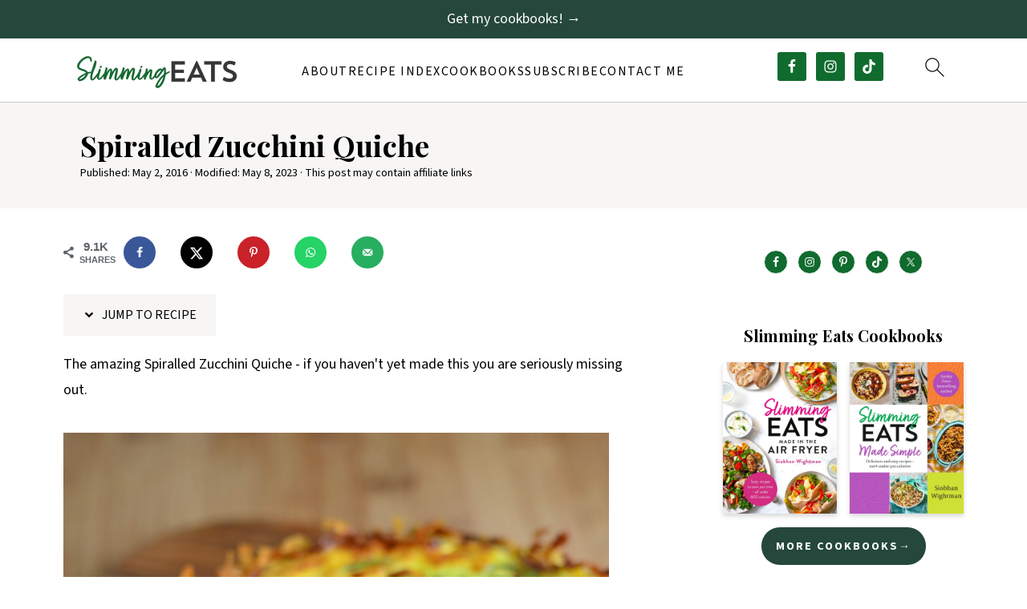

--- FILE ---
content_type: text/html; charset=UTF-8
request_url: https://www.slimmingeats.com/blog/spiralled-zucchini-quiche
body_size: 47283
content:
<!DOCTYPE html>
<html lang="en-US">
<head >
<meta charset="UTF-8" />
<meta name="viewport" content="width=device-width, initial-scale=1" />
<style id="pluginthemexcss">/**
 * Styling moved from theme's CSS file to here
 * Theme information must remain in theme's style.css file due to Wordpress setup
 * Minifying + optimization is handled by WP Rocket
 */


/*
HTML5 Reset
----------------------------------------------------------------------------- */


/* ## Baseline Normalize
--------------------------------------------- */

/*! normalize.css v3.0.3 | MIT License | github.com/necolas/normalize.css */
html {
	font-family: sans-serif;
	-webkit-text-size-adjust: 100%;
	-ms-text-size-adjust: 100%;
}

body {
	margin: 0;
}


/* HTML5 display definitions
--------------------------------------------- */

article,
aside,
details,
figcaption,
figure,
footer,
header,
hgroup,
main,
menu,
nav,
section,
summary {
	display: block;
}

audio,
canvas,
progress,
video {
	display: inline-block;
	vertical-align: baseline;
}

audio:not([controls]) {
	display: none;
	height: 0;
}

[hidden],
template {
	display: none;
}


/* Links
--------------------------------------------- */

a {
	background-color: transparent;
}

a:active,
a:hover {
	outline: 0;
}


/* Text-level semantics
--------------------------------------------- */

abbr[title] {
	border-bottom: 1px dotted;
}

b,
strong {
	font-weight: bold;
}

small {
	font-size: 80%;
}

sub,
sup {
	font-size: 75%;
	line-height: 0;
	position: relative;
	vertical-align: baseline;
}

sup {
	top: -0.5em;
}

sub {
	bottom: -0.25em;
}


/* Embedded content
--------------------------------------------- */

img {
	border: 0;
}

svg:not(:root) {
	overflow: hidden;
}


/* Grouping content
--------------------------------------------- */

figure {
	margin: 20px 0;
}

hr {
	-moz-box-sizing: content-box;
	-webkit-box-sizing: content-box;
	box-sizing: content-box;
	height: 0;
}

code,
kbd,
pre,
samp {
	font-family: monospace, monospace;
	font-size: 1em;
	white-space: pre-line; 
	box-shadow: 1px 1px 3px #CCC; 
	padding: 17px; 
	margin: 17px 0;
}


/* Forms
--------------------------------------------- */

button,
input,
optgroup,
select,
textarea {
	color: inherit;
	font: inherit;
	margin: 0;
}

button {
	overflow: visible;
}

button,
select {
	text-transform: none;
	font-family: sans-serif; /* Google Fonts crash Safari */
}

button,
html input[type="button"],
input[type="reset"],
input[type="submit"] {
	cursor: pointer;
	-webkit-appearance: button;
}

button[disabled],
html input[disabled] {
	cursor: default;
}

button::-moz-focus-inner,
input::-moz-focus-inner {
	border: 0;
	padding: 0;
}

input {
	line-height: normal;
}

input[type="checkbox"],
input[type="radio"] {
	-moz-box-sizing: border-box;
	-webkit-box-sizing: border-box;
	box-sizing: border-box;
	padding: 0;
}

input[type="number"]::-webkit-inner-spin-button,
input[type="number"]::-webkit-outer-spin-button {
	height: auto;
}

input[type="search"] {
	-moz-box-sizing: content-box;
	-webkit-box-sizing: content-box;
	box-sizing: content-box;
	-webkit-appearance: textfield;
}

input[type="search"]::-webkit-search-cancel-button,
input[type="search"]::-webkit-search-decoration {
	-webkit-appearance: none;
}

fieldset {
	border: 1px solid #c0c0c0;
	margin: 0 2px;
	padding: 0.35em 0.625em 0.75em;
}

legend {
	border: 0;
	padding: 0;
}

textarea {
	overflow: auto;
}

optgroup {
	font-weight: bold;
}


/* Tables
--------------------------------------------- */

table {
	border-collapse: collapse;
	border-spacing: 0;
}

td,
th {
	padding: 0;
}


/* Box Sizing
--------------------------------------------- */

*,
input[type="search"] {
	-moz-box-sizing: border-box;
	-webkit-box-sizing: border-box;
	box-sizing: border-box;
}


/* Float Clearing
--------------------------------------------- */

.clear:after,
.clearfix:after,
.entry:after,
.entry-content:after,
.nav-primary:after,
.pagination:after,
.site-container:after,
.site-footer:after,
.site-header:after,
.site-inner:after,
.after-entry:after,
.comment-respond:after,
.wrap:after {
	clear: both;
	content: " ";
	display: table;
}

.clear,
.clear-line {
	clear: both;
	margin-bottom: 30px;
}

/* Typographical Elements
--------------------------------------------- */

body {
	background: #fff;
	color: #010101;
	font-size: 18px;
	font-weight: 300;
	letter-spacing: 0.5px;
	line-height: 1.8;
}


::-moz-selection {
	background: #111;
	color: #fff;
}

::selection {
	background: #111;
	color: #fff;
}

a {
	color: #fb6a4a;
	text-decoration: none;
}

.single .content a, 
aside a, 
.site-footer a {
	text-decoration: underline; /* accessibility */
}

a:hover,
a:focus {
	opacity: 0.7;
}

p,
nav#breadcrumbs {
	margin: 5px 0 15px;
	padding: 0;
}

strong {
	font-weight: bold;
}

ol,
ul {
	margin: 0;
	padding: 0;
}

.wp-block-list { 
	padding-left: 37px;
}

blockquote {
	margin: 0;
	padding: 21px;
}

blockquote::before {
	content: "\201C";
	display: block;
	font-size: 77px;
	height: 0;
	position: relative;
	top: -31px;
	left: -41px;
}

.wp-block-pullquote blockquote::before {
	top: -77px;
}

cite {
	font-style: normal;
}


/* Headings
--------------------------------------------- */

h1,
h2,
h3,
h4,
h5,
h6 {
	font-weight: bold;
	line-height: 1.3;
	margin: 37px 0 21px;
	padding: 0;
}

h1 {
	font-size: 1.8em;
}

h2 {
	font-size: 1.625em;
}

h3 {
	font-size: 1.375em;
}

h4 {
	font-size: 1.125em;
}

h5 {
	font-size: 1em;
}

h6 {
	font-size: 1em;
}



/* Objects
--------------------------------------------- */

embed,
iframe,
img,
object,
video,
.wp-caption {
	max-width: 100%;
}

img {
	height: auto; /* used for Modern Sidebar */
}


/* Forms
--------------------------------------------- */

input,
select,
textarea {
	border: 1px solid #eee;
	-webkit-box-shadow: 0 0 0 #fff;
	-webkit-box-shadow: 0 0 0 #fff;
	box-shadow: 0 0 0 #fff;
	font-weight: 300;
	letter-spacing: 0.5px;
	padding: 10px;
}
input:not([type="radio"]):not([type="checkbox"]),
select,
textarea {
	width: 100%;
}
input:focus,
textarea:focus {
	outline: none;
}
.button,
button,
input[type="button"],
input[type="reset"],
input[type="submit"] {
	background: #010101;
	border: 1px solid #010101;
	-webkit-box-shadow: none;
	box-shadow: none;
	color: #fff;
	cursor: pointer;
	font-style: normal;
	font-weight: bold;
	letter-spacing: 2px;
	padding: 7px 17px;
	text-transform: uppercase;
	width: auto;
}

input[type="submit"] {
	letter-spacing: 2px;
}

.button:hover,
.button:focus,
button:hover,
button:focus,
input:hover[type="button"],
input:focus[type="button"],
input:hover[type="reset"],
input:focus[type="reset"],
input:hover[type="submit"],
input:focus[type="submit"] {
	background: #fff;
	color: #010101;
}

input[type="search"]::-webkit-search-cancel-button,
input[type="search"]::-webkit-search-results-button {
	display: none;
}

/* Site Containers
--------------------------------------------- */

.site-container {
	margin: 0 auto;
}

.content-sidebar-wrap,
.site-inner,
.wrap {
	margin: 0 auto;
	max-width: 1170px;
}

.site-inner {
	background: #fff;
	margin: 0 auto;
	padding: 15px 24px;
}

/* Content */
.content {
	float: right;
	width: 728px; 
}

.content-sidebar .content {
	float: left;
}

.full-width-content .content {
	float: none;
	width: 100%;
}

/* Primary Sidebar */
.sidebar-primary {
	float: right;
	width: 300px;
	min-width: 300px !important;
}

/* WordPress
--------------------------------------------- */

.search-form {
	background: #fff;
	border: 1px solid #eee;
	padding: 10px;
}

.search-form input {
	background: #fff url("/wp-content/plugins/feast-plugin/assets/images/search.svg") center right no-repeat;
	-webkit-background-size: contain;
	background-size: contain;
	border: 0;
	padding: 0;
}

.search-form input[type="submit"] {
	border: 0;
	clip: rect(0, 0, 0, 0);
	height: 1px;
	margin: -1px;
	padding: 0;
	position: absolute;
	width: 1px;
}


/* Block Editor (Gutenberg) 
--------------------------------------------- */
figcaption {
	text-align: center;
}
@media only screen and (min-width: 600px) { 
	figcaption {
		font-size: 0.8em;
	}
}


/* ## Screen reader text
--------------------------------------------- */

.screen-reader-text,
.screen-reader-text span,
.screen-reader-shortcut {
	background: #fff;
	border: 0;
	clip: rect(0, 0, 0, 0);
	height: 1px;
	overflow: hidden;
	position: absolute !important;
	width: 1px;
}

.screen-reader-text:focus,
.screen-reader-shortcut:focus,
.genesis-nav-menu .search input[type="submit"]:focus, 
{
	-webkit-box-shadow: 0 0 2px 2px rgba(0,0,0,0.6);
	box-shadow: 0 0 2px 2px rgba(0,0,0,0.6);
	clip: auto !important;
	display: block;
	font-size: 1em;
	font-weight: bold;
	height: auto;
	padding: 15px 23px 14px;
	/* Above WP toolbar. */
	text-decoration: none;
	width: auto;
	z-index: 100000;
}

.genesis-skip-link li {
	height: 0;
	list-style: none;
	width: 0;
}

/* Entries
--------------------------------------------- */

.entry {
	margin-bottom: 37px;
}

.entry-content ol,
.entry-content p,
.entry-content ul,
.quote-caption {
	margin-bottom: 37px;
}

.entry-content &gt; ol li,
.entry-content &gt; ul li {
	margin: 0 0 17px 37px;
}

.entry-content ul li {
	list-style-type: disc;
}

.entry-content ol ol,
.entry-content ul ul,
.entry-content .wp-caption p {
	margin-bottom: 37px;
}

.entry-header {
	margin: 0 0 37px;
}

.entry-meta a {
	text-decoration: underline;
}

.entry-footer .entry-meta {
	border-top: 1px solid #eee;
	padding: 37px 0;
}


/* Comments
--------------------------------------------- */

.comment-respond,
.entry-comments {
	padding: 37px 0;
}

.comment-respond,
.entry-comments {
	margin: 0 0 37px;
}

.comment-author, .comment-meta { 
	display: inline-block; 
	margin: 0 17px 0 0;
}

.comment-respond input[type="email"],
.comment-respond input[type="text"],
.comment-respond input[type="url"] {
	width: 50%;
}

.comment-respond label {
	display: block;
	margin-right: 12px;
}

.comment-list {
	border-top: 1px solid #eee;
}

.comment-list li {
	list-style-type: none;
	margin: 37px 0 0;
	padding: 0;
}

.comment-list article { 
	padding: 17px; 
	overflow: auto;
	border-bottom: 1px solid #F7F7F7;
}

.comment-header {
	margin: 0 0 17px;
}

.comment .avatar {
	-webkit-border-radius: 100%;
	border-radius: 100%;
	display: inline;
	float: left;
	margin: 0 17px 17px 0;
}

.form-allowed-tags {
	background: #f7f9fc;
	font-size: 12px;
	padding: 22px;
}

.comment-reply a {
	color: #555;
	border: 1px solid #CCC;
	border-radius: 5px;
	padding: 12px;
	float: right;
	display: block;
	letter-spacing: 2px;
	text-transform: uppercase;
	text-decoration: none !important;
}

.comment-meta {
	margin: 0;
}

@media only screen and (min-width: 600px) { 
	.comment-meta {
		float:right;
	}
}

.comment-meta {
	margin: 0;
	float:right;
}

.comment-time a, .comment-time {
	color: #555;
}

.comment-content {
	overflow-wrap: break-word;
}

.bypostauthor article {
	background: #f7f9fc;
}

.comment-author-name {
	font-weight: bold;
}

.comment-list .children {  
	margin-left: 17px;
}

.comment-list .children article { 
	border-left: 11px solid #CCC;
}

/*
Sidebars
---------------------------------------------------------------------------------------------------- */

.sidebar li {
	list-style-type: none;
	margin-bottom: 6px;
	padding: 0;
	word-wrap: break-word;
}

.sidebar a {
	font-weight: bold;
}


/*
Site Footer
---------------------------------------------------------------------------------------------------- */

.site-footer {
	text-align: center;
}



/*
Media Queries
----------------------------------------------------------------------------- */


@media only screen and (min-width: 1200px) {
	#before-header {
		visibility: visible;
	}
	.comment-time a, .comment-time {
		font-size: 0.8em;
	}
	.children { 
		margin-left: 17px; 
	}
	.comment-list .children article { 
		border-left: none;
	}
	aside, #breadcrumbs, .entry-meta { 
		font-size: 0.8em; 
	}
}



@media only screen and (max-width: 1079px) {
	.content,
	.sidebar-primary,
	.site-inner,
	.wrap {
		width: 100%;
	}

	.site-inner {
		padding-left: 4%;
		padding-right: 4%;
	}

	.entry,
	.entry-comments,
	.entry-footer .entry-meta,
	.site-header,
	.comment-respond {
		padding: 10px 0;
	}
  
	.entry-footer .entry-meta {
		margin: 0;
		padding-top: 12px;
	}

}

@media only screen and (max-width: 335px) {
	.site-inner {
		padding-left: 0;
		padding-right: 0;
	}
}
</style><meta name='robots' content='index, follow, max-image-preview:large, max-snippet:-1, max-video-preview:-1' />
	<style>img:is([sizes="auto" i], [sizes^="auto," i]) { contain-intrinsic-size: 3000px 1500px }</style>
	
	<!-- This site is optimized with the Yoast SEO plugin v26.7 - https://yoast.com/wordpress/plugins/seo/ -->
	<title>Spiralled Zucchini Quiche - Slimming Eats recipes</title>
<link data-rocket-prefetch href="https://fonts.googleapis.com" rel="dns-prefetch">
<link data-rocket-prefetch href="https://exchange.mediavine.com" rel="dns-prefetch">
<link data-rocket-prefetch href="https://scripts.mediavine.com" rel="dns-prefetch">
<link data-rocket-prefetch href="https://www.googletagmanager.com" rel="dns-prefetch">
<link data-rocket-prefetch href="https://securepubads.g.doubleclick.net" rel="dns-prefetch">
<link data-rocket-prefetch href="https://eu-us.consentmanager.net" rel="dns-prefetch">
<link data-rocket-prefetch href="https://eu-us-cdn.consentmanager.net" rel="dns-prefetch">
<link data-rocket-prefetch href="https://faves.grow.me" rel="dns-prefetch">
<link data-rocket-preload as="style" href="https://fonts.googleapis.com/css2?family=Source+Sans+3:wght@400;700&#038;family=Playfair+Display:wght@700&#038;family=Caveat:wght@400;700&#038;display=swap" rel="preload">
<link href="https://fonts.googleapis.com/css2?family=Source+Sans+3:wght@400;700&#038;family=Playfair+Display:wght@700&#038;family=Caveat:wght@400;700&#038;display=swap" media="print" onload="this.media=&#039;all&#039;" rel="stylesheet">
<noscript data-wpr-hosted-gf-parameters=""><link rel="stylesheet" href="https://fonts.googleapis.com/css2?family=Source+Sans+3:wght@400;700&#038;family=Playfair+Display:wght@700&#038;family=Caveat:wght@400;700&#038;display=swap"></noscript><link rel="preload" data-rocket-preload as="image" href="https://www.slimmingeats.com/blog/wp-content/uploads/2016/05/DSC_1514-2.jpg" imagesrcset="https://www.slimmingeats.com/blog/wp-content/uploads/2016/05/DSC_1514-2.jpg 680w, https://www.slimmingeats.com/blog/wp-content/uploads/2016/05/DSC_1514-2-214x300.jpg 214w, https://www.slimmingeats.com/blog/wp-content/uploads/2016/05/DSC_1514-2-360x504.jpg 360w, https://www.slimmingeats.com/blog/wp-content/uploads/2016/05/DSC_1514-2-180x252.jpg 180w, https://www.slimmingeats.com/blog/wp-content/uploads/2016/05/DSC_1514-2-560x784.jpg 560w, https://www.slimmingeats.com/blog/wp-content/uploads/2016/05/DSC_1514-2-150x210.jpg 150w, https://www.slimmingeats.com/blog/wp-content/uploads/2016/05/DSC_1514-2-300x420.jpg 300w" imagesizes="(max-width: 680px) 100vw, 680px" fetchpriority="high">
	<meta name="description" content="The amazing Spiralled Zucchini Quiche - if you haven&#039;t yet made this you are seriously missing out. It&#039;s a genius creation that you all will love." />
	<link rel="canonical" href="https://www.slimmingeats.com/blog/spiralled-zucchini-quiche" />
	<meta name="author" content="Siobhan (Slimming Eats)" />
	<meta name="twitter:label1" content="Written by" />
	<meta name="twitter:data1" content="Siobhan (Slimming Eats)" />
	<meta name="twitter:label2" content="Est. reading time" />
	<meta name="twitter:data2" content="2 minutes" />
	<script type="application/ld+json" class="yoast-schema-graph">{"@context":"https://schema.org","@graph":[{"@type":"Article","@id":"https://www.slimmingeats.com/blog/spiralled-zucchini-quiche#article","isPartOf":{"@id":"https://www.slimmingeats.com/blog/spiralled-zucchini-quiche"},"author":{"name":"Siobhan (Slimming Eats)","@id":"https://www.slimmingeats.com/blog/#/schema/person/8d7916167f69c0d0ac9c701a9cf787ea"},"headline":"Spiralled Zucchini Quiche","datePublished":"2016-05-03T01:31:51+00:00","dateModified":"2023-05-08T13:25:21+00:00","mainEntityOfPage":{"@id":"https://www.slimmingeats.com/blog/spiralled-zucchini-quiche"},"wordCount":309,"commentCount":5,"publisher":{"@id":"https://www.slimmingeats.com/blog/#organization"},"image":{"@id":"https://www.slimmingeats.com/blog/spiralled-zucchini-quiche#primaryimage"},"thumbnailUrl":"https://www.slimmingeats.com/blog/wp-content/uploads/2016/05/DSC_1514-2.jpg","keywords":["dairy free","gluten free","paleo","spiralled zucchini","vegetarian","weight watchers","whole30","zucchini quiche"],"articleSection":["Breakfast","by course","by ingredient","by type","cheese","cottage cheese","dairy","dairy free","Dinner","eggs","gluten free","Lunch","paleo","potatoes","Recipes","Slimming Friendly","vegetables","Vegetarian","Whole30","zucchini"],"inLanguage":"en-US","potentialAction":[{"@type":"CommentAction","name":"Comment","target":["https://www.slimmingeats.com/blog/spiralled-zucchini-quiche#respond"]}]},{"@type":"WebPage","@id":"https://www.slimmingeats.com/blog/spiralled-zucchini-quiche","url":"https://www.slimmingeats.com/blog/spiralled-zucchini-quiche","name":"Spiralled Zucchini Quiche - Slimming Eats recipes","isPartOf":{"@id":"https://www.slimmingeats.com/blog/#website"},"primaryImageOfPage":{"@id":"https://www.slimmingeats.com/blog/spiralled-zucchini-quiche#primaryimage"},"image":{"@id":"https://www.slimmingeats.com/blog/spiralled-zucchini-quiche#primaryimage"},"thumbnailUrl":"https://www.slimmingeats.com/blog/wp-content/uploads/2016/05/DSC_1514-2.jpg","datePublished":"2016-05-03T01:31:51+00:00","dateModified":"2023-05-08T13:25:21+00:00","description":"The amazing Spiralled Zucchini Quiche - if you haven't yet made this you are seriously missing out. It's a genius creation that you all will love.","breadcrumb":{"@id":"https://www.slimmingeats.com/blog/spiralled-zucchini-quiche#breadcrumb"},"inLanguage":"en-US","potentialAction":[{"@type":"ReadAction","target":["https://www.slimmingeats.com/blog/spiralled-zucchini-quiche"]}]},{"@type":"ImageObject","inLanguage":"en-US","@id":"https://www.slimmingeats.com/blog/spiralled-zucchini-quiche#primaryimage","url":"https://www.slimmingeats.com/blog/wp-content/uploads/2016/05/DSC_1514-2.jpg","contentUrl":"https://www.slimmingeats.com/blog/wp-content/uploads/2016/05/DSC_1514-2.jpg","width":680,"height":952},{"@type":"BreadcrumbList","@id":"https://www.slimmingeats.com/blog/spiralled-zucchini-quiche#breadcrumb","itemListElement":[{"@type":"ListItem","position":1,"name":"Home","item":"https://www.slimmingeats.com/blog/"},{"@type":"ListItem","position":2,"name":"Spiralled Zucchini Quiche"}]},{"@type":"WebSite","@id":"https://www.slimmingeats.com/blog/#website","url":"https://www.slimmingeats.com/blog/","name":"Slimming Eats Healthy Delicious Recipes","description":"900+ of the best delicious healthy low calories recipes ","publisher":{"@id":"https://www.slimmingeats.com/blog/#organization"},"potentialAction":[{"@type":"SearchAction","target":{"@type":"EntryPoint","urlTemplate":"https://www.slimmingeats.com/blog/?s={search_term_string}"},"query-input":{"@type":"PropertyValueSpecification","valueRequired":true,"valueName":"search_term_string"}}],"inLanguage":"en-US"},{"@type":"Organization","@id":"https://www.slimmingeats.com/blog/#organization","name":"Slimming Eats","url":"https://www.slimmingeats.com/blog/","logo":{"@type":"ImageObject","inLanguage":"en-US","@id":"https://www.slimmingeats.com/blog/#/schema/logo/image/","url":"https://www.slimmingeats.com/blog/wp-content/uploads/2021/07/SE-logo-stacked-RGB.png","contentUrl":"https://www.slimmingeats.com/blog/wp-content/uploads/2021/07/SE-logo-stacked-RGB.png","width":1200,"height":800,"caption":"Slimming Eats"},"image":{"@id":"https://www.slimmingeats.com/blog/#/schema/logo/image/"},"sameAs":["http://www.facebook.com/SlimmingEatsRecipes","https://x.com/SlimmingEats","http://www.instagram.com/SlimmingEats","http://www.pinterest.com/SlimmingEats","https://www.youtube.com/channel/UCN_vP5V5zRhgWNydvr2GdFQ"]},{"@type":"Person","@id":"https://www.slimmingeats.com/blog/#/schema/person/8d7916167f69c0d0ac9c701a9cf787ea","name":"Siobhan (Slimming Eats)","image":{"@type":"ImageObject","inLanguage":"en-US","@id":"https://www.slimmingeats.com/blog/#/schema/person/image/","url":"https://secure.gravatar.com/avatar/082cbf00b4abac44054a03ccfea5b9ba26fd2e79202cd0d036b2fff92381ec29?s=96&d=blank&r=g","contentUrl":"https://secure.gravatar.com/avatar/082cbf00b4abac44054a03ccfea5b9ba26fd2e79202cd0d036b2fff92381ec29?s=96&d=blank&r=g","caption":"Siobhan (Slimming Eats)"}}]}</script>
	<!-- / Yoast SEO plugin. -->


<!-- Hubbub v.2.28.0 https://morehubbub.com/ -->
<meta property="og:locale" content="en_US" />
<meta property="og:type" content="article" />
<meta property="og:title" content="Spiralled Zucchini Quiche - Slimming Eats recipes" />
<meta property="og:description" content="The amazing Spiralled Zucchini Quiche - if you haven&#039;t yet made this you are seriously missing out. It&#039;s a genius creation that you all will love." />
<meta property="og:url" content="https://www.slimmingeats.com/blog/spiralled-zucchini-quiche" />
<meta property="og:site_name" content="Slimming Eats" />
<meta property="og:updated_time" content="2023-05-08T08:25:21+00:00" />
<meta property="article:published_time" content="2016-05-02T21:31:51+00:00" />
<meta property="article:modified_time" content="2023-05-08T08:25:21+00:00" />
<meta name="twitter:card" content="summary_large_image" />
<meta name="twitter:title" content="Spiralled Zucchini Quiche - Slimming Eats recipes" />
<meta name="twitter:description" content="The amazing Spiralled Zucchini Quiche - if you haven&#039;t yet made this you are seriously missing out. It&#039;s a genius creation that you all will love." />
<meta class="flipboard-article" content="The amazing Spiralled Zucchini Quiche - if you haven&#039;t yet made this you are seriously missing out. It&#039;s a genius creation that you all will love." />
<meta property="og:image" content="https://www.slimmingeats.com/blog/wp-content/uploads/2016/05/DSC_1514-2.jpg" />
<meta name="twitter:image" content="https://www.slimmingeats.com/blog/wp-content/uploads/2016/05/DSC_1514-2.jpg" />
<meta property="og:image:width" content="680" />
<meta property="og:image:height" content="952" />
<!-- Hubbub v.2.28.0 https://morehubbub.com/ -->
<link rel='dns-prefetch' href='//scripts.mediavine.com' />
<link href='https://fonts.gstatic.com' crossorigin rel='preconnect' />
<link rel="alternate" type="application/rss+xml" title="Slimming Eats &raquo; Feed" href="https://www.slimmingeats.com/blog/feed" />
<link rel="alternate" type="application/rss+xml" title="Slimming Eats &raquo; Comments Feed" href="https://www.slimmingeats.com/blog/comments/feed" />
<link rel="alternate" type="application/rss+xml" title="Slimming Eats &raquo; Spiralled Zucchini Quiche Comments Feed" href="https://www.slimmingeats.com/blog/spiralled-zucchini-quiche/feed" />
<link rel="alternate" type="application/rss+xml" title="Slimming Eats &raquo; Stories Feed" href="https://www.slimmingeats.com/blog/web-stories/feed/"><link rel='stylesheet' id='foodie-pro-5-css' href='https://www.slimmingeats.com/blog/wp-content/themes/foodiepro5/style.css?ver=5.0.0' media='all' />
<link rel='stylesheet' id='wp-block-library-css' href='https://www.slimmingeats.com/blog/wp-includes/css/dist/block-library/style.min.css?ver=42cbd84b6feaaf22ca755a4e9c572d2c' media='all' />
<style id='wp-block-library-inline-css'>
.wp-block-group.is-style-full-width-slanted { -webkit-transform: skewY(1.5deg); transform: skewY(1.5deg); -ms-transform-origin: 100% 0; -webkit-transform-origin: 100% 0; transform-origin: 100% 0; margin-bottom: 20px !important; margin-top: 60px !important; padding-bottom: 70px !important; } .wp-block-group.is-style-full-width-slanted > .wp-block-group__inner-container { -webkit-transform: skewY(-1.5deg); transform: skewY(-1.5deg); -ms-transform-origin: 100% 0; -webkit-transform-origin: 100% 0; transform-origin: 100% 0; }
.is-style-feast-inline-heading-group h2:first-of-type, .is-style-feast-inline-heading-group h3:first-of-type { transform: translateY(-0.7em);  background: #FFF; display: inline-block; padding: 0 0.5em 0; margin: 0 0.5em; } .is-style-feast-inline-heading-group { border: 2px solid var(--global-palette6, #CCC); padding: 0 1em 1em; margin: 3em 0 2em; } .is-style-feast-inline-heading-group h2:first-child+*, .is-style-feast-inline-heading-group h3:first-child+* { margin-top: 0; }
.is-style-button-right-arrow .wp-element-button::after { content: "→"; position: relative; margin-left: 0.2em; }
.is-style-button-external-arrow .wp-element-button::after { content: "↗"; position: relative; margin-left: 0.2em; }
.is-style-paragraph-right-arrow a::after { content: " →"; position: relative; margin-left: 0; }
.is-style-paragraph-external-arrow a::after { content: " ↗"; position: relative; margin-left: 0; }
.is-style-basic-columns .wp-block-column { background-color: var(--branding-color-background, #EEEEEE); color: var(--branding-color-background-text, #000000); padding: 17px 11px; }
.is-style-book-cover img { box-shadow: 4px 4px 20px #454545; transform: rotate(3deg) scale(0.9); -webkit-backface-visibility: hidden; margin-top: 10px; margin-bottom: 10px; } .is-style-book-cover { padding: 10px; }
.is-style-polaroid img { border-bottom: 50px solid #fff; border-right: 15px solid #fff; border-left: 15px solid #fff; border-top: 10px solid #fff; box-shadow: 5px 5px 15px rgba(0, 0, 0, .4); transform: rotate(-5deg) scale(0.9); -webkit-backface-visibility: hidden; margin: 10px 0; }

			.wp-block-media-text.is-style-book-cover {
				grid-template-columns: 30% 1fr;
			}
			.wp-block-media-text.is-style-book-cover img {
				box-shadow: 4px 4px 20px rgba(0,0,0,0.5);
				transform: rotate(-6deg) scale(0.9);
				-webkit-backface-visibility: hidden;
				margin-top: 10px; margin-bottom: 10px;
			}
			.wp-block-media-text.is-style-book-cover .wp-block-media-text__media {
				display: flex;
				justify-content: center;
			}
			.wp-block-media-text.is-style-book-cover .wp-block-media-text__content {
				padding: 0 0 0 40px;
			}
			@media(max-width:600px) {
				.wp-block-media-text.is-style-book-cover img {
					max-width: 200px;
				}
				.wp-block-media-text.is-style-book-cover .wp-block-media-text__content {
					padding: 20px 0 0 0;
					text-align: center;
				}
				.wp-block-media-text.is-style-book-cover .wp-block-media-text__content .wp-block-buttons {
					justify-content: center;
				}
			}
		

			.wp-block-media-text.is-style-polaroid-media-text {
				grid-template-columns: 30% 1fr;
			}
			.wp-block-media-text.is-style-polaroid-media-text img {
				transform: rotate(-10deg) scale(0.9);
				-webkit-backface-visibility: hidden;
				margin-top: 10px;
				margin-bottom: 10px;
				border: 10px solid var(--branding-color-background, #ccc);
			}
			.wp-block-group.is-style-full-width-feature-wrapper .wp-block-media-text.is-style-polaroid-media-text img,
			.wp-block-group.is-style-full-width-custom-background-feature-wrapper .wp-block-media-text.is-style-polaroid-media-text img,
			.wp-block-group.is-style-feast-branding-background .wp-block-media-text.is-style-polaroid-media-text img {
				border-color: #fff;
			}
			.wp-block-media-text.is-style-polaroid-media-text .wp-block-media-text__media {
				display: flex;
				justify-content: center;
			}
			.wp-block-media-text.is-style-polaroid-media-text .wp-block-media-text__content {
				padding: 0 0 0 40px;
			}
			@media(max-width:600px) {
				.wp-block-media-text.is-style-polaroid-media-text img {
					max-width: 75%;
				}
				.wp-block-media-text.is-style-polaroid-media-text .wp-block-media-text__content {
					padding: 20px 0 0 0;
					text-align: center;
				}
				.wp-block-media-text.is-style-polaroid-media-text .wp-block-media-text__content .wp-block-buttons {
					justify-content: center;
				}
			}
		

			.is-style-post-info-author {
				grid-template-columns: 50px 1fr !important;
				grid-gap: 12px;
			}
			.is-style-post-info-author .wp-block-media-text__content {
				padding: 7px 0;
			}
			.is-style-post-info-author .wp-block-media-text__content a {
				text-decoration: underline;
			}
			.is-style-post-info-author .wp-block-media-text__media img {
				border-radius: 100px;
			}
			.is-style-post-info-author.has-background {
				padding: 7px;
				margin: 7px 0;
			}
		

			.is-style-post-info-author-100px {
				grid-template-columns: 100px 1fr !important;
				grid-gap: 15px;
			}
			.is-style-post-info-author-100px .wp-block-media-text__content {
				padding: 7px 0;
			}
			.is-style-post-info-author-100px .wp-block-media-text__content a {
				text-decoration: underline;
			}
			.is-style-post-info-author-100px .wp-block-media-text__media img {
				border-radius: 100px;
			}
			.is-style-post-info-author-100px.has-background {
				padding: 7px;
				margin: 7px 0;
			}
		
.is-style-media-text-white-background { background: #FFF; color: #000; margin: 11px 0; box-shadow: 1px 1px 4px #999; } body .is-style-media-text-white-background a { color: var(--branding-color-links); }
.is-style-media-text-white-background-flat { background: #FFF; color: #000; margin: 11px 0; } body .is-style-media-text-white-background-flat a { color: var(--branding-color-links); }
.is-style-media-text-image-border .wp-block-media-text__media { outline: 2px solid var(--branding-color-accents); padding: 11px; margin: 11px 0; } .feast-media-text-image-round.is-style-media-text-image-border .wp-block-media-text__media { border-radius: 50%; }
.is-style-media-text-image-frame .wp-block-media-text__media { border: 8px solid var(--branding-color-accents); } .feast-media-text-image-round.is-style-media-text-image-frame .wp-block-media-text__media { border-radius: 50%; }
.is-style-media-text-full-border { outline: 2px solid var(--branding-color-accents); padding: 11px; margin: 11px 0; box-shadow: 1px 1px 4px #999   }
.is-style-media-text-background-only { background: var(--branding-color-background); color: var(--branding-color-background-text); box-shadow: 1px 1px 4px #999; } .is-style-media-text-background-only a { color: var(--branding-color-background-text) !important; }

					.is-style-media-text-circle-image .wp-block-media-text__media img {
						border-radius: 50%;
					}
				

					.is-style-media-text-small-circle-image {
						display: flex;
						position: relative;
						margin-bottom: 27px;
					}
					.wp-block-media-text.is-style-media-text-small-circle-image .editor-media-container__resizer,
					.is-style-media-text-small-circle-image .wp-block-media-text__media {
						width: 150px !important;
						position: absolute !important;
						left: 0;
						top: 50%;
						transform: translateY(-50%);
						z-index: 1;
					}
					.is-style-media-text-small-circle-image .wp-block-media-text__media img {
						border-radius: 150px;
					}
					.is-style-media-text-small-circle-image .wp-block-media-text__content {
						width: calc(100% - 32px);
						margin-left: 32px;
						padding: 27px 27px 27px 150px;
						background: var(--branding-color-background);
						color: var(--branding-color-background-text);
					}
					.is-style-media-text-small-circle-image .wp-block-media-text__content * {
						color: var(--branding-color-background-text);
					}
					@media(min-width:601px) {
						.is-style-media-text-small-circle-image.has-media-on-the-right .wp-block-media-text__media {
							left: auto;
							right: 0;
						}
						.is-style-media-text-small-circle-image.has-media-on-the-right .wp-block-media-text__content {
							margin-left: 0;
							margin-right: 32px;
							padding: 27px 150px 27px 27px;
						}
					}
					@media(max-width:600px) {
						.is-style-media-text-small-circle-image .wp-block-media-text__media {
							left: 50%;
							transform: translateX(-50%);
							top: 0;
						}
						.is-style-media-text-small-circle-image .wp-block-media-text__content {
							width: 100%;
							margin-top: 32px;
							margin-left: 0;
							padding-top: calc(118px + var(--feast-spacing-s)) !important;
						}
					}
				
.is-style-left-bar { border-left: 5px solid var(--branding-color-background, #CCC); padding-left: 22px; margin: 22px 0; } .is-style-left-bar::before { content: none; }
.is-style-feast-txt-message { background: var(--branding-color-background, var(--global-palette7, #EEE)); border-radius: 7px; padding: 22px; margin: 44px 0; position: relative; } .is-style-feast-txt-message::before { content: none; } .is-style-feast-txt-message::after {  content: ""; position: absolute; width: 0; height: 0; top: 100%; left: 34px; border-top: 28px solid var(--branding-color-background, #EEE); border-left: 0 solid transparent; border-right: 28px solid transparent;  } .is-style-feast-txt-message:nth-of-type(odd)::after { left: unset; right: 34px; border-right: 0 solid transparent; border-left: 28px solid transparent; } .feast-plugin .is-style-feast-txt-message *, .editor-styles-wrapper .is-style-feast-txt-message * { color: var(--branding-color-background-text, #010101); }
.is-style-foodie-pro { padding: 22px 7px 22px 27px; margin: 27px 0; } .is-style-foodie-pro::before {  content: "\201C"; display: block; font-size: 77px; height: 0; position: relative; top: -37px; left: -41px; color: var(--branding-color-primary, #010101);  }
.is-style-cookd-pro { line-height: 1.1em; font-size: 1.1em; padding: 0 15%; text-align: center; margin-bottom: 22px; } .is-style-cookd-pro::before, .is-style-cookd-pro::after { background: var(--branding-color-accents, #CCC); content: "" !important; display: block; height: 1px; margin: 10% auto; width: 50px; top: 0; left: 0; }
.is-style-seasoned-pro { border-bottom: 1px solid #CCC; border-top: 1px solid #CCC; color: #333333; font-size: 130%; margin: 77px 37px; padding-top: 0; padding-bottom: 37px; text-align: center; } .is-style-seasoned-pro::before { background: var(--branding-color-accents, #DDDDDD); color: var(--branding-color-accents-text, #010101); -webkit-border-radius: 100%; border-radius: 100%; content: "\201C"; display: table; font-family: Times New Roman, serif; font-size: 57px; height: 0; line-height: 1; margin: -7px auto 7px; padding: 17px 15px 0; position: relative; left: 0; text-align: center; width: 47px; }
.is-style-featured-comment { line-height: 1.7em; font-size: 1.1em; padding: 0 12px; margin: 64px 0; font-weight: bold; position: relative; } .is-style-featured-comment::before { content: "Featured Comment" !important; text-transform: uppercase; color: #999;  left: 0; font-size: 0.8em;}  .is-style-featured-comment cite { float: right; text-transform: uppercase; font-size: 0.8em; color: #999; } .is-style-featured-comment cite::before { content: "⭐⭐⭐⭐⭐"; margin-right: 13px; } .is-style-featured-comment p { margin: 17px 0 !important; }
@media only screen and (min-width: 1023px) { .is-style-feast-2-column-list { display: grid; grid-template-columns: 1fr 1fr; gap: 0 37px; } .editor-styles-wrapper :where(:not(.is-layout-flex,.is-layout-grid))>.is-style-feast-2-column-list li { margin-left: unset; margin-right: unset; } }
@media only screen and (min-width: 1023px) { .is-style-feast-3-column-list { display: grid; grid-template-columns: 1fr 1fr 1fr; gap: 0 37px; } .editor-styles-wrapper :where(:not(.is-layout-flex,.is-layout-grid))>.is-style-feast-3-column-list li { margin-left: unset; margin-right: unset; } }
ol.is-style-circle-number-list { list-style-type: none; counter-reset: my-counter; padding-left: 44px; } ol.is-style-circle-number-list li { list-style-type: none; counter-increment: my-counter; position: relative; margin-bottom: var(--feast-spacing-xs) !important; margin-left: 0 !important; } ol.is-style-circle-number-list li:last-child { margin-bottom: 0; } ol.is-style-circle-number-list li::before { content: counter(my-counter);position: absolute; top: 2px; left: -36px; width: 28px; height: 28px; display: flex; align-items: center;justify-content: center; border-radius: 28px; font-size: 14px; font-weight: bold; } ol.is-style-circle-number-list[start="2"] { counter-reset: my-counter 1; } ol.is-style-circle-number-list[start="3"] { counter-reset: my-counter 2; } ol.is-style-circle-number-list[start="4"] { counter-reset: my-counter 3; } ol.is-style-circle-number-list[start="5"] { counter-reset: my-counter 4; } ol.is-style-circle-number-list[start="6"] { counter-reset: my-counter 5; } ol.is-style-circle-number-list[start="7"] { counter-reset: my-counter 6; } ol.is-style-circle-number-list[start="8"] { counter-reset: my-counter 7; } ol.is-style-circle-number-list[start="9"] { counter-reset: my-counter 8; } ol.is-style-circle-number-list[start="10"] { counter-reset: my-counter 9; } ol.is-style-circle-number-list[start="11"] { counter-reset: my-counter 10; } ol.is-style-circle-number-list[start="12"] { counter-reset: my-counter 11; } ol.is-style-circle-number-list[start="13"] { counter-reset: my-counter 12; } ol.is-style-circle-number-list[start="14"] { counter-reset: my-counter 13; } ol.is-style-circle-number-list[start="15"] { counter-reset: my-counter 14; } ol.is-style-circle-number-list[start="16"] { counter-reset: my-counter 15; } ol.is-style-circle-number-list[start="17"] { counter-reset: my-counter 16; } ol.is-style-circle-number-list[start="18"] { counter-reset: my-counter 17; } ol.is-style-circle-number-list[start="19"] { counter-reset: my-counter 18; } ol.is-style-circle-number-list[start="20"] { counter-reset: my-counter 19; }
.wp-block-separator.is-style-separator-dots { background-color: var(--branding-color-accents);  -webkit-mask-image: url("https://www.slimmingeats.com/blog/wp-content/plugins/feast-plugin/assets/images/separator-dots.svg");  mask-image: url("https://www.slimmingeats.com/blog/wp-content/plugins/feast-plugin/assets/images/separator-dots.svg"); -webkit-mask-size: 70px; -webkit-mask-repeat: repeat-x; min-height: 5px; margin-top: 16px; margin-top: 16px; border-top: none; }
.wp-block-separator.is-style-separator-sprinkles { background-color: var(--branding-color-accents);  -webkit-mask-image: url("https://www.slimmingeats.com/blog/wp-content/plugins/feast-plugin/assets/images/separator-sprinkles.svg");  mask-image: url("https://www.slimmingeats.com/blog/wp-content/plugins/feast-plugin/assets/images/separator-sprinkles.svg"); min-height: 32px; margin-top: 16px; margin-top: 16px; border-top: none; }
.wp-block-separator.is-style-separator-stripes { background-color: var(--branding-color-accents);  -webkit-mask-image: url("https://www.slimmingeats.com/blog/wp-content/plugins/feast-plugin/assets/images/separator-stripes.svg"); mask-image: url("https://www.slimmingeats.com/blog/wp-content/plugins/feast-plugin/assets/images/separator-stripes.svg"); -webkit-mask-size: 12px; -webkit-mask-repeat: repeat-x;  min-height: 12px; margin-top: 16px; margin-top: 16px; border-top: none; }
.wp-block-separator.is-style-separator-wavy { background-color: var(--branding-color-accents);  -webkit-mask-image: url("https://www.slimmingeats.com/blog/wp-content/plugins/feast-plugin/assets/images/separator-wavy.svg"); mask-image: url("https://www.slimmingeats.com/blog/wp-content/plugins/feast-plugin/assets/images/separator-wavy.svg"); -webkit-mask-size: 25px;  -webkit-mask-repeat: repeat-x; min-height: 7px; margin-top: 16px; margin-top: 16px; border-top: none; }
body { counter-reset: step-count; } .is-style-step-count {  counter-increment: step-count; position: relative; padding-left: 1.6em; } .is-style-step-count::before { content: counter(step-count); position: absolute; top: 0.1em; left: 0; width: 2.2em; height: 2.2em; display: flex; align-items: center; justify-content: center; border-radius: 2.2em; font-size: 0.55em; font-weight: bold; }
@media only screen and (min-width: 1023px) { h2.is-style-heading-right-line { overflow: hidden; text-align: left !important; } h2.is-style-heading-right-line:after { background-color: var(--branding-color-accents); content: ""; display: inline-block; height: 1px; position: relative; vertical-align: middle; width: 100%; left: 0.3em; margin-right: -50%; } }
</style>
<style id='classic-theme-styles-inline-css'>
/*! This file is auto-generated */
.wp-block-button__link{color:#fff;background-color:#32373c;border-radius:9999px;box-shadow:none;text-decoration:none;padding:calc(.667em + 2px) calc(1.333em + 2px);font-size:1.125em}.wp-block-file__button{background:#32373c;color:#fff;text-decoration:none}
</style>
<style id='social-pug-action-button-style-inline-css'>
.dpsp-action-buttons{align-items:stretch!important;display:flex;flex-wrap:wrap;gap:var(--wp--style--block-gap,.5em)}.dpsp-action-button__link{align-items:center;display:inline-flex!important;flex-wrap:wrap;gap:.5em;justify-content:center;text-decoration:none}.dpsp-action-button{margin-block-start:0!important}.dpsp-action-button__icon svg{height:100%;width:100%;fill:currentColor;display:block;overflow:visible}.dpsp-action-button__icon{align-items:center;display:inline-flex!important;flex-shrink:0;flex:0 0 auto;height:32px;justify-content:center;line-height:1;transform:scale(75%);vertical-align:middle;width:32px}.dpsp-action-button__label{word-break:normal!important}.dpsp-action-button.is-style-outline .wp-block-button__link{background:#0000 none;border:1px solid;color:currentColor;padding:calc(1rem - 1px) calc(2.25rem - 1px)}.dpsp-action-button.wp-block-button__width-33{width:calc(33.33333% - var(--wp--style--block-gap, .5em)*2/3)}.dpsp-action-button.wp-block-button__width-66{width:calc(66% - var(--wp--style--block-gap, .5em)*.5)}.dpsp-action-button.wp-block-button__width-100,.dpsp-action-button.wp-block-button__width-100 a{width:100%!important}@media screen and (max-width:480px){.dpsp-action-button.wp-block-button__mobile-width-25{flex-basis:auto!important;width:calc(25% - var(--wp--style--block-gap, .5em)*2/4)!important}.dpsp-action-button.wp-block-button__mobile-width-33{flex-basis:auto!important;width:calc(33.33333% - var(--wp--style--block-gap, .5em)*2/3)!important}.dpsp-action-button.wp-block-button__mobile-width-50{flex-basis:auto!important;width:calc(50% - var(--wp--style--block-gap, .5em)*2/2)!important}.dpsp-action-button.wp-block-button__mobile-width-66{flex-basis:auto!important;width:calc(66% - var(--wp--style--block-gap, .5em)*.5)!important}.dpsp-action-button.wp-block-button__mobile-width-75{flex-basis:auto!important;width:calc(75% - var(--wp--style--block-gap, .5em)*.5)!important}:not(.block-editor__container *) .dpsp-action-button.wp-block-button__mobile-width-100{width:100%!important}}.feast-plugin .entry-content .dpsp-action-button__link.has-background{margin:0!important;padding:calc(.667em + 2px) calc(1.333em + 2px)!important}.wp-theme-kadence .content-wrap .entry-content .dpsp-action-button__link.has-background{padding:.4em 1em!important}

</style>
<style id='global-styles-inline-css'>
:root{--wp--preset--aspect-ratio--square: 1;--wp--preset--aspect-ratio--4-3: 4/3;--wp--preset--aspect-ratio--3-4: 3/4;--wp--preset--aspect-ratio--3-2: 3/2;--wp--preset--aspect-ratio--2-3: 2/3;--wp--preset--aspect-ratio--16-9: 16/9;--wp--preset--aspect-ratio--9-16: 9/16;--wp--preset--color--black: #000000;--wp--preset--color--cyan-bluish-gray: #abb8c3;--wp--preset--color--white: #ffffff;--wp--preset--color--pale-pink: #f78da7;--wp--preset--color--vivid-red: #cf2e2e;--wp--preset--color--luminous-vivid-orange: #ff6900;--wp--preset--color--luminous-vivid-amber: #fcb900;--wp--preset--color--light-green-cyan: #7bdcb5;--wp--preset--color--vivid-green-cyan: #00d084;--wp--preset--color--pale-cyan-blue: #8ed1fc;--wp--preset--color--vivid-cyan-blue: #0693e3;--wp--preset--color--vivid-purple: #9b51e0;--wp--preset--color--feast-branding-color-primary: #25473c;--wp--preset--color--feast-branding-color-accents: #ebf0e5;--wp--preset--color--feast-branding-color-background: #f8f6f5;--wp--preset--color--feast-branding-color-cta: #ebf0e5;--wp--preset--color--feast-branding-color-links: #326552;--wp--preset--gradient--vivid-cyan-blue-to-vivid-purple: linear-gradient(135deg,rgba(6,147,227,1) 0%,rgb(155,81,224) 100%);--wp--preset--gradient--light-green-cyan-to-vivid-green-cyan: linear-gradient(135deg,rgb(122,220,180) 0%,rgb(0,208,130) 100%);--wp--preset--gradient--luminous-vivid-amber-to-luminous-vivid-orange: linear-gradient(135deg,rgba(252,185,0,1) 0%,rgba(255,105,0,1) 100%);--wp--preset--gradient--luminous-vivid-orange-to-vivid-red: linear-gradient(135deg,rgba(255,105,0,1) 0%,rgb(207,46,46) 100%);--wp--preset--gradient--very-light-gray-to-cyan-bluish-gray: linear-gradient(135deg,rgb(238,238,238) 0%,rgb(169,184,195) 100%);--wp--preset--gradient--cool-to-warm-spectrum: linear-gradient(135deg,rgb(74,234,220) 0%,rgb(151,120,209) 20%,rgb(207,42,186) 40%,rgb(238,44,130) 60%,rgb(251,105,98) 80%,rgb(254,248,76) 100%);--wp--preset--gradient--blush-light-purple: linear-gradient(135deg,rgb(255,206,236) 0%,rgb(152,150,240) 100%);--wp--preset--gradient--blush-bordeaux: linear-gradient(135deg,rgb(254,205,165) 0%,rgb(254,45,45) 50%,rgb(107,0,62) 100%);--wp--preset--gradient--luminous-dusk: linear-gradient(135deg,rgb(255,203,112) 0%,rgb(199,81,192) 50%,rgb(65,88,208) 100%);--wp--preset--gradient--pale-ocean: linear-gradient(135deg,rgb(255,245,203) 0%,rgb(182,227,212) 50%,rgb(51,167,181) 100%);--wp--preset--gradient--electric-grass: linear-gradient(135deg,rgb(202,248,128) 0%,rgb(113,206,126) 100%);--wp--preset--gradient--midnight: linear-gradient(135deg,rgb(2,3,129) 0%,rgb(40,116,252) 100%);--wp--preset--font-size--small: 13px;--wp--preset--font-size--medium: 20px;--wp--preset--font-size--large: 36px;--wp--preset--font-size--x-large: 42px;--wp--preset--font-family--feast-branding-body-font: Source Sans 3;--wp--preset--font-family--feast-branding-heading-font: Playfair Display;--wp--preset--font-family--feast-branding-accent-font: Caveat;--wp--preset--spacing--20: 0.44rem;--wp--preset--spacing--30: 0.67rem;--wp--preset--spacing--40: 1rem;--wp--preset--spacing--50: 1.5rem;--wp--preset--spacing--60: 2.25rem;--wp--preset--spacing--70: 3.38rem;--wp--preset--spacing--80: 5.06rem;--wp--preset--shadow--natural: 6px 6px 9px rgba(0, 0, 0, 0.2);--wp--preset--shadow--deep: 12px 12px 50px rgba(0, 0, 0, 0.4);--wp--preset--shadow--sharp: 6px 6px 0px rgba(0, 0, 0, 0.2);--wp--preset--shadow--outlined: 6px 6px 0px -3px rgba(255, 255, 255, 1), 6px 6px rgba(0, 0, 0, 1);--wp--preset--shadow--crisp: 6px 6px 0px rgba(0, 0, 0, 1);}:root :where(.is-layout-flow) > :first-child{margin-block-start: 0;}:root :where(.is-layout-flow) > :last-child{margin-block-end: 0;}:root :where(.is-layout-flow) > *{margin-block-start: 24px;margin-block-end: 0;}:root :where(.is-layout-constrained) > :first-child{margin-block-start: 0;}:root :where(.is-layout-constrained) > :last-child{margin-block-end: 0;}:root :where(.is-layout-constrained) > *{margin-block-start: 24px;margin-block-end: 0;}:root :where(.is-layout-flex){gap: 24px;}:root :where(.is-layout-grid){gap: 24px;}body .is-layout-flex{display: flex;}.is-layout-flex{flex-wrap: wrap;align-items: center;}.is-layout-flex > :is(*, div){margin: 0;}body .is-layout-grid{display: grid;}.is-layout-grid > :is(*, div){margin: 0;}.has-black-color{color: var(--wp--preset--color--black) !important;}.has-cyan-bluish-gray-color{color: var(--wp--preset--color--cyan-bluish-gray) !important;}.has-white-color{color: var(--wp--preset--color--white) !important;}.has-pale-pink-color{color: var(--wp--preset--color--pale-pink) !important;}.has-vivid-red-color{color: var(--wp--preset--color--vivid-red) !important;}.has-luminous-vivid-orange-color{color: var(--wp--preset--color--luminous-vivid-orange) !important;}.has-luminous-vivid-amber-color{color: var(--wp--preset--color--luminous-vivid-amber) !important;}.has-light-green-cyan-color{color: var(--wp--preset--color--light-green-cyan) !important;}.has-vivid-green-cyan-color{color: var(--wp--preset--color--vivid-green-cyan) !important;}.has-pale-cyan-blue-color{color: var(--wp--preset--color--pale-cyan-blue) !important;}.has-vivid-cyan-blue-color{color: var(--wp--preset--color--vivid-cyan-blue) !important;}.has-vivid-purple-color{color: var(--wp--preset--color--vivid-purple) !important;}.has-black-background-color{background-color: var(--wp--preset--color--black) !important;}.has-cyan-bluish-gray-background-color{background-color: var(--wp--preset--color--cyan-bluish-gray) !important;}.has-white-background-color{background-color: var(--wp--preset--color--white) !important;}.has-pale-pink-background-color{background-color: var(--wp--preset--color--pale-pink) !important;}.has-vivid-red-background-color{background-color: var(--wp--preset--color--vivid-red) !important;}.has-luminous-vivid-orange-background-color{background-color: var(--wp--preset--color--luminous-vivid-orange) !important;}.has-luminous-vivid-amber-background-color{background-color: var(--wp--preset--color--luminous-vivid-amber) !important;}.has-light-green-cyan-background-color{background-color: var(--wp--preset--color--light-green-cyan) !important;}.has-vivid-green-cyan-background-color{background-color: var(--wp--preset--color--vivid-green-cyan) !important;}.has-pale-cyan-blue-background-color{background-color: var(--wp--preset--color--pale-cyan-blue) !important;}.has-vivid-cyan-blue-background-color{background-color: var(--wp--preset--color--vivid-cyan-blue) !important;}.has-vivid-purple-background-color{background-color: var(--wp--preset--color--vivid-purple) !important;}.has-black-border-color{border-color: var(--wp--preset--color--black) !important;}.has-cyan-bluish-gray-border-color{border-color: var(--wp--preset--color--cyan-bluish-gray) !important;}.has-white-border-color{border-color: var(--wp--preset--color--white) !important;}.has-pale-pink-border-color{border-color: var(--wp--preset--color--pale-pink) !important;}.has-vivid-red-border-color{border-color: var(--wp--preset--color--vivid-red) !important;}.has-luminous-vivid-orange-border-color{border-color: var(--wp--preset--color--luminous-vivid-orange) !important;}.has-luminous-vivid-amber-border-color{border-color: var(--wp--preset--color--luminous-vivid-amber) !important;}.has-light-green-cyan-border-color{border-color: var(--wp--preset--color--light-green-cyan) !important;}.has-vivid-green-cyan-border-color{border-color: var(--wp--preset--color--vivid-green-cyan) !important;}.has-pale-cyan-blue-border-color{border-color: var(--wp--preset--color--pale-cyan-blue) !important;}.has-vivid-cyan-blue-border-color{border-color: var(--wp--preset--color--vivid-cyan-blue) !important;}.has-vivid-purple-border-color{border-color: var(--wp--preset--color--vivid-purple) !important;}.has-vivid-cyan-blue-to-vivid-purple-gradient-background{background: var(--wp--preset--gradient--vivid-cyan-blue-to-vivid-purple) !important;}.has-light-green-cyan-to-vivid-green-cyan-gradient-background{background: var(--wp--preset--gradient--light-green-cyan-to-vivid-green-cyan) !important;}.has-luminous-vivid-amber-to-luminous-vivid-orange-gradient-background{background: var(--wp--preset--gradient--luminous-vivid-amber-to-luminous-vivid-orange) !important;}.has-luminous-vivid-orange-to-vivid-red-gradient-background{background: var(--wp--preset--gradient--luminous-vivid-orange-to-vivid-red) !important;}.has-very-light-gray-to-cyan-bluish-gray-gradient-background{background: var(--wp--preset--gradient--very-light-gray-to-cyan-bluish-gray) !important;}.has-cool-to-warm-spectrum-gradient-background{background: var(--wp--preset--gradient--cool-to-warm-spectrum) !important;}.has-blush-light-purple-gradient-background{background: var(--wp--preset--gradient--blush-light-purple) !important;}.has-blush-bordeaux-gradient-background{background: var(--wp--preset--gradient--blush-bordeaux) !important;}.has-luminous-dusk-gradient-background{background: var(--wp--preset--gradient--luminous-dusk) !important;}.has-pale-ocean-gradient-background{background: var(--wp--preset--gradient--pale-ocean) !important;}.has-electric-grass-gradient-background{background: var(--wp--preset--gradient--electric-grass) !important;}.has-midnight-gradient-background{background: var(--wp--preset--gradient--midnight) !important;}.has-small-font-size{font-size: var(--wp--preset--font-size--small) !important;}.has-medium-font-size{font-size: var(--wp--preset--font-size--medium) !important;}.has-large-font-size{font-size: var(--wp--preset--font-size--large) !important;}.has-x-large-font-size{font-size: var(--wp--preset--font-size--x-large) !important;}
:root :where(.wp-block-pullquote){font-size: 1.5em;line-height: 1.6;}
</style>
<style id='feast-global-styles-inline-css'>
.feast-plugin a {
	word-break: break-word;
}
.feast-plugin ul.menu a {
	word-break: initial;
}
button.feast-submenu-toggle {
	display: none;
	background: transparent;
	border: 1px solid #424242;
	border-radius: 0;
	box-shadow: none;
	padding: 0;
	outline: none;
	cursor: pointer;
	position: absolute;
	line-height: 0;
	right: 0;
	top: 3px;
	width: 42px;
	height: 42px;
	justify-content: center;
	align-items: center;
}
button.feast-submenu-toggle svg {
	width: 20px;
	height: 20px;
}
@media(max-width:1199px) {
	button.feast-submenu-toggle {
		display: flex;
	}
	.mmm-content ul li.menu-item-has-children {
		position: relative;
	}
	.mmm-content ul li.menu-item-has-children > a {
		display: inline-block;
		margin-top: 12px;
		margin-bottom: 12px;
		width: 100%;
		padding-right: 48px;
	}
	.mmm-content ul li.menu-item-has-children > ul.sub-menu {
		display: none;
	}
	.mmm-content ul li.menu-item-has-children.open > ul.sub-menu {
		display: block;
	}
	.mmm-content ul li.menu-item-has-children.open > button svg {
		transform: rotate(180deg);
	}
}
.single .content a,
.category .content a,
.feast-modern-category-layout a,
aside a, 
.site-footer a {
	text-decoration: underline;
}
.feast-social-media {
	display: flex;
	flex-wrap: wrap;
	align-items: center;
	justify-content: center;
	column-gap: 18px;
	row-gap: 9px;
	width: 100%;
	padding: 27px 0;
}
.feast-social-media.feast-social-media--align-left {
	justify-content: flex-start;
}
.feast-social-media.feast-social-media--align-right {
	justify-content: flex-end;
}
.feast-social-media a {
	display: flex;
	align-items: center;
	justify-content: center;
	padding: 12px;
}
@media(max-width:600px) {
	.feast-social-media a {
		min-height: 50px;
		min-width: 50px;
	}
}
.feast-ai-buttons-block {
	display: block;
	width: 100%;
}
.feast-ai-buttons-block .wp-block-buttons {
	display: flex;
	flex-wrap: wrap;
	gap: 12px;
	width: 100%;
}
.feast-ai-buttons-block--align-center .wp-block-buttons {
	justify-content: center;
}
.feast-ai-buttons-block--align-right .wp-block-buttons {
	justify-content: flex-end;
}
.feast-ai-buttons-block .wp-block-buttons .wp-block-button {
	flex-basis: 0;
	flex-grow: 1;
}
.feast-ai-buttons-block .wp-block-buttons .wp-block-button .wp-block-button__link {
	white-space: nowrap;
}
@media(max-width:600px) {
	.feast-ai-buttons-block .wp-block-buttons .wp-block-button {
		flex-basis: 40%;
	}
}		
.feast-trusted-google-source .wp-block-button__link svg path {
	fill: var(--global-palette9);
}
@media (max-width: 600px) {
	.wprm-recipe-container,
	.tasty-recipes { 
		margin-left: -5%; 
		margin-right: -5%; 
	}
}
.schema-faq .schema-faq-section {
	margin-top: 20px;
}
.schema-faq strong.schema-faq-question {
	cursor: pointer;
	margin-bottom: 0;
	position: relative;
	padding-right: 24px;
}
.schema-faq > div {
	margin-bottom: 16px;
}
.schema-faq > div p.schema-faq-answer {
	overflow: hidden;
	transition: all .2s ease-in-out;
}
.schema-faq strong.schema-faq-question:after {
	content: '↓';
	position: absolute;
	top: 50%;
	right: 0;
	transform: translateY(-50%);
}
.schema-faq strong.schema-faq-question.active:after {
	content: '↑';
}
.schema-faq .schema-faq-section p {
	margin: 0;
}
.schema-faq-question.active ~ p * {
	line-height: inherit;
}
.schema-faq > div p:not(.block-editor-rich-text__editable) {
	height: 0;
}
.schema-faq > div p.schema-faq-answer {
	padding-left: 16px !important;
	padding-right: 16px !important;
}
.schema-faq {
	margin-bottom: 28px;
}
.schema-faq-question.active ~ p:not(.block-editor-rich-text__editable) {
	height: inherit;
	padding-top: 7px;
}
.schema-faq p {
	margin: 0;
}.feast-remove-top-padding {
	padding-top: 0 !important;
}
.feast-remove-bottom-padding {
	padding-bottom: 0 !important;
}
.feast-remove-top-margin {
	margin-top: 0 !important;
}
.feast-remove-bottom-margin {
	margin-bottom: 0 !important;
}
.z-10 {
	position: relative;
	z-index: 10;
}
body h1,
body h2,
body h3,
body h4,
body h5,
body h6 {
	line-height: 1.2;
}
.wp-block-media-text.is-variation-media-text-sidebar-bio {
	display: flex;
	flex-direction: column;
	row-gap: 4px;
}
.wp-block-media-text.is-variation-media-text-sidebar-bio .wp-block-media-text__media {
	display: flex;
	justify-content: center;
}
.wp-block-media-text.is-variation-media-text-sidebar-bio .wp-block-media-text__media img {
	border-radius: 1000px;
}
.wp-block-media-text.is-variation-media-text-sidebar-bio .wp-block-media-text__content {
	padding: 16px 24px 28px;
	margin: 0;
	display: flex;
	flex-direction: column;
	gap: 10px;
	box-sizing: border-box;
}
.wp-block-media-text.is-variation-media-text-sidebar-bio .wp-block-media-text__content h3,
.wp-block-media-text.is-variation-media-text-sidebar-bio .wp-block-media-text__content h2 {
	font-size: 1.625em;
}
.wp-block-media-text.is-variation-media-text-sidebar-bio .wp-block-media-text__content * {
	margin: 0;
	max-width: 100%;
}
.wp-block-media-text.is-variation-media-text-sidebar-bio .wp-block-media-text__content p {
	line-height: 1.5;
}
@media only screen and (max-width: 335px) {
	.site-inner {
		padding-left: 0;
		padding-right: 0;
	}
}
@media only screen and (max-width:1023px) {
	.feast-layout--modern-footer {
		padding-left: 5%;
		padding-right: 5%;
	}
}
@media only screen and (max-width: 600px) {
	.site-container .feast-layout--modern-footer .is-style-full-width-feature-wrapper,
	.site-container .feast-layout--modern-footer .is-style-full-width-feature-wrapper-cta,
	.site-container .feast-layout--modern-footer .is-style-full-width-slanted,
	.site-container .feast-layout--modern-footer .is-style-full-width-custom-background-feature-wrapper {
		margin: var(--feast-spacing-xl, 27px) -5%;
	}
}
a.wprm-recipe-jump:hover {
	opacity: 1.0 !important;
}
.wp-block-media-text.is-variation-media-text-sidebar-bio .wp-block-media-text__media img {
	border-radius: 178px;
	aspect-ratio: 1 / 1;
	object-fit: cover;
}
.feast-modern-category-layout {
	text-align: initial;
}
.feast-jump-to-buttons .wp-block-button__link svg path {
	fill: #fff;
}
h1,
h2,
h3,
h4,
h5,
h6,
div, 
.wp-block-group {
	scroll-margin-top: 80px;
}
body .feastmobilenavbar,
body .desktop-inline-modern-menu ul {
	overflow: visible;
	contain: initial;
}
.feastmobilenavbar ul.menu > .menu-item {
	position: relative;
}
.feastmobilenavbar ul.menu > .menu-item:hover > .sub-menu,
.feastmobilenavbar ul.menu > .menu-item:focus-within > .sub-menu {
	left: 0;
	opacity: 1;
}
.feastmobilenavbar .menu-item-has-children .sub-menu {
	background: #fff;
	left: -9999px;
	top: 100%;
	opacity: 0;
	border-radius: 5px;
	box-shadow: 0 5px 10px rgba(0,0,0,0.15);
	padding: 10px 0;
	position: absolute;
	width: auto;
	min-width: 200px;
	z-index: 99;
	display: flex;
	flex-direction: column;
	row-gap: 0;
	height: auto;
	margin: 0;
}
.feastmobilenavbar .menu-item-has-children .sub-menu > .menu-item {
	width: 100%;
	display: block;
	clear: both;
	border-top: none !important;
	min-height: 0 !important;
	max-width: none;
	text-align: left;
}
.feastmobilenavbar .menu-item-has-children .sub-menu > .menu-item a {
	width: 100%;
	background: transparent;
	padding: 8px 30px 8px 20px;
	position: relative;
	white-space: nowrap;
	display: block;
}
@media(max-width:768px) {
	.menu-item-has-children .sub-menu {
		left: auto;
		opacity: 1;
		position: relative;
		width: 100%;
		border-radius: 0;
		box-shadow: none;
		padding: 0;
		display: none;
	}
}.wp-block-media-text {
	row-gap: var(--global-md-spacing, 22px);
}
	.wp-block-group {
	margin-top: var(--global-md-spacing, 1.5rem);
	margin-bottom: var(--global-md-spacing, 1.5rem);
}

</style>
<link data-minify="1" rel='stylesheet' id='dpsp-frontend-style-pro-css' href='https://www.slimmingeats.com/blog/wp-content/cache/min/1/blog/wp-content/plugins/social-pug/assets/dist/style-frontend-pro.css?ver=1768510714' media='all' />
<style id='dpsp-frontend-style-pro-inline-css'>

				@media screen and ( max-width : 720px ) {
					.dpsp-content-wrapper.dpsp-hide-on-mobile,
					.dpsp-share-text.dpsp-hide-on-mobile {
						display: none;
					}
					.dpsp-has-spacing .dpsp-networks-btns-wrapper li {
						margin:0 2% 10px 0;
					}
					.dpsp-network-btn.dpsp-has-label:not(.dpsp-has-count) {
						max-height: 40px;
						padding: 0;
						justify-content: center;
					}
					.dpsp-content-wrapper.dpsp-size-small .dpsp-network-btn.dpsp-has-label:not(.dpsp-has-count){
						max-height: 32px;
					}
					.dpsp-content-wrapper.dpsp-size-large .dpsp-network-btn.dpsp-has-label:not(.dpsp-has-count){
						max-height: 46px;
					}
				}
			
</style>
<link data-minify="1" rel='stylesheet' id='simple-social-icons-font-css' href='https://www.slimmingeats.com/blog/wp-content/cache/min/1/blog/wp-content/plugins/simple-social-icons/css/style.css?ver=1768510714' media='all' />
<link rel='stylesheet' id='searchwp-forms-css' href='https://www.slimmingeats.com/blog/wp-content/plugins/searchwp/assets/css/frontend/search-forms.min.css?ver=4.5.6' media='all' />
<script src="https://www.slimmingeats.com/blog/wp-includes/js/jquery/jquery.min.js?ver=3.7.1" id="jquery-core-js"></script>
<script src="https://www.slimmingeats.com/blog/wp-includes/js/jquery/jquery-migrate.min.js?ver=3.4.1" id="jquery-migrate-js"></script>
<script async="async" fetchpriority="high" data-noptimize="1" data-cfasync="false" src="https://scripts.mediavine.com/tags/slimming-eats.js?ver=42cbd84b6feaaf22ca755a4e9c572d2c" id="mv-script-wrapper-js"></script>
<link rel="https://api.w.org/" href="https://www.slimmingeats.com/blog/wp-json/" /><link rel="alternate" title="JSON" type="application/json" href="https://www.slimmingeats.com/blog/wp-json/wp/v2/posts/9485" /><link rel="EditURI" type="application/rsd+xml" title="RSD" href="https://www.slimmingeats.com/blog/xmlrpc.php?rsd" />
<link rel='shortlink' href='https://www.slimmingeats.com/blog/?p=9485' />
<link rel="alternate" title="oEmbed (JSON)" type="application/json+oembed" href="https://www.slimmingeats.com/blog/wp-json/oembed/1.0/embed?url=https%3A%2F%2Fwww.slimmingeats.com%2Fblog%2Fspiralled-zucchini-quiche" />
<link rel="alternate" title="oEmbed (XML)" type="text/xml+oembed" href="https://www.slimmingeats.com/blog/wp-json/oembed/1.0/embed?url=https%3A%2F%2Fwww.slimmingeats.com%2Fblog%2Fspiralled-zucchini-quiche&#038;format=xml" />
<style id='feast-blockandfront-styles'>.feast-about-author { background-color: #f2f2f2; color: #32373c; padding: 17px; margin-top: 57px; display: grid; grid-template-columns: 1fr 3fr !important; } .feast-about-author h2 { margin-top: 7px !important;} .feast-about-author img{ border-radius: 50% !important; }aside .feast-about-author { grid-template-columns: 1fr !important; }.wp-block-search .wp-block-search__input { max-width: 100%; background: #FFF; color: #000; }.wp-block-separator { color: #D6D6D6; border-bottom: none; margin-top: 16px; margin-bottom: 16px; }.screen-reader-text { width: 1px; height: 1px; }footer ul li, .site-footer ul li { list-style-type: none; }footer ul li, .site-footer ul li { list-style-type: none; }aside .wp-block-search { display: grid; grid-template-columns: 1fr; margin: 37px 0;  } aside .wp-block-search__inside-wrapper { display: grid !important; grid-template-columns: 1fr; } aside input { min-height: 50px; }  ​aside .wp-block-search__label, aside .wp-block-search__button { display: none; } aside p, aside div, aside ul { margin: 17px 0; }@media only screen and (max-width: 600px) { aside .wp-block-search { grid-template-columns: 1fr; } aside input { min-height: 50px; margin-bottom: 17px;} }.feast-button a { border: 2px solid #CCC; padding: 7px 14px; border-radius: 20px; text-decoration: none !important; font-weight: bold; } .feast-button { padding: 27px 7px; }a.wp-block-button__link { text-decoration: none !important; }.feast-box-primary {  padding: 17px !important; margin: 17px 0 !important;  }.feast-box-secondary { padding: 17px !important; margin: 17px 0 !important;  }.feast-box-primary li, .feast-box-secondary li {margin-left: 17px !important; }.feast-checklist li::marker { color: transparent; } .feast-checklist li:before { content: '✓'; margin-right: 17px; }.schema-faq-question { font-size: 1.2em; display: block; margin-bottom: 7px;} .schema-faq-section { margin: 37px 0; }</style>
<style type="text/css">
	.feast-category-index-list, .fsri-list {
		display: grid;
		grid-template-columns: repeat(2, minmax(0, 1fr) );
		grid-gap: 57px 17px;
		list-style: none;
		list-style-type: none;
		margin: 17px 0 !important;
	}
	.feast-category-index-list li,
	.fsri-list li {
		text-align: center;
		position: relative;
		list-style: none !important;
		margin-left: 0 !important;
		list-style-type: none !important;
		overflow: hidden;
	}
	.feast-category-index-list li {
		min-height: 150px;
	}
	.feast-category-index-list li a.title {
		text-decoration: none;
	}
	.feast-category-index-list-overlay .fsci-title {
		position: absolute;
		top: 88%;
		left: 50%;
		transform: translate(-50%, -50%);
		background: #FFF;
		padding: 5px;
		color: #333;
		font-weight: bold;
		border: 2px solid #888;
		text-transform: uppercase;
		width: 80%;
	}
	.listing-item:focus-within, .wp-block-search__input:focus {outline: 2px solid #555; }
	.listing-item a:focus, .listing-item a:focus .fsri-title, .listing-item a:focus img { opacity: 0.8; outline: none; }
	.listing-item a, .feast-category-index-list a { text-decoration: none !important; word-break: break-word; font-weight: initial; }
	li.listing-item:before { content: none !important; } /* needs to override theme */
	.fsri-list, ul.feast-category-index-list { padding-left: 0 !important; }
	.fsri-list .listing-item { margin: 0; }
	.fsri-list .listing-item img { display: block; }
	.fsri-list .feast_3x4_thumbnail { object-fit: cover; width: 100%; aspect-ratio: 3/4; }
	.fsri-list .feast_2x3_thumbnail { object-fit: cover; width: 100%; aspect-ratio: 2/3; }
	.fsri-list .feast_4x3_thumbnail { object-fit: cover; width: 100%; aspect-ratio: 4/3; }
	.fsri-list .feast_1x1_thumbnail { object-fit: cover; width: 100%; aspect-ratio: 1/1; }
	.fsri-title, .fsci-title { text-wrap: balance; }
	.listing-item { display: grid; align-content: flex-start; } .fsri-rating, .fsri-time { place-self: end center; } /* align time + rating bottom */
	.fsri-category { padding: 8px 12px 0; }
	.feast-recipe-index .feast-category-link { text-align: right; }
	.feast-recipe-index .feast-category-link a { text-decoration: underline; }
	.feast-image-frame, .feast-image-border { border: 3px solid #DDD; }
	.feast-square-image { aspect-ratio: 1/1; object-fit: cover; }
	.feast-image-round, .feast-image-round img, .feast-category-index-list.feast-image-round svg, .feast-media-text-image-round .wp-block-media-text__media img { border-radius: 50%; }
	.feast-image-shadow { box-shadow: 3px 3px 5px #AAA; }
	.feast-line-through { text-decoration: line-through; }
	.feast-grid-full, .feast-grid-half, .feast-grid-third, .feast-grid-fourth, .feast-grid-fifth { display: grid; grid-gap: 57px 17px; }
	.feast-grid-full { grid-template-columns: 1fr !important; }
	.feast-grid-half { grid-template-columns: repeat(2, minmax(0, 1fr)) !important; }
	.feast-grid-third { grid-template-columns: repeat(3, minmax(0, 1fr)) !important; }
	.feast-grid-fourth { grid-template-columns: repeat(4, minmax(0, 1fr)) !important; }
	.feast-grid-fifth { grid-template-columns: repeat(5, minmax(0, 1fr)) !important; }
	@media only screen and (max-width:601px) {
		.feast-grid-full-horizontal { grid-template-columns: 1fr !important; }
		.feast-grid-full-horizontal .listing-item { min-height: 0; }
		.feast-grid-full-horizontal .listing-item a { display: flex; align-items: center; }
		.feast-grid-full-horizontal .listing-item a > img { width: 33%; }
		.feast-grid-full-horizontal .listing-item a > .fsri-title { width: 67%; padding: 0; text-align: left; margin-top: 0 !important; padding: 0 16px; }
		.feast-grid-full-horizontal .fsri-rating, .feast-grid-full-horizontal .fsri-time, .feast-grid-full-horizontal .fsri-recipe-keys, .feast-grid-full-horizontal .fsri-recipe-cost { display: none !important; }
		body .feast-recipe-index .feast-grid-full-horizontal { row-gap: 17px; }
		body .feast-recipe-index .feast-grid-full-horizontal li { margin-bottom: 0; }
	}
	@media only screen and (min-width: 600px) {
		.feast-category-index-list { grid-template-columns: repeat(4, minmax(0, 1fr) ); }
		.feast-desktop-grid-full { grid-template-columns: 1fr !important; }
		.feast-desktop-grid-half { grid-template-columns: repeat(2, 1fr) !important; }
		.feast-desktop-grid-third { grid-template-columns: repeat(3, 1fr) !important; }
		.feast-desktop-grid-fourth { grid-template-columns: repeat(4, 1fr) !important; }
		.feast-desktop-grid-fifth { grid-template-columns: repeat(5, 1fr) !important; }
		.feast-desktop-grid-sixth { grid-template-columns: repeat(6, 1fr) !important; }
		.feast-desktop-grid-ninth { grid-template-columns: repeat(6, 1fr) !important; }
		.feast-desktop-grid-half-horizontal, .feast-desktop-grid-third-horizontal { grid-template-columns: repeat(2, 1fr) !important; }
		.feast-desktop-grid-full-horizontal { grid-template-columns: 1fr !important; }
		.feast-desktop-grid-half-horizontal .listing-item a, .feast-desktop-grid-full-horizontal .listing-item a, .feast-desktop-grid-third-horizontal .listing-item a { display: flex; align-items: center; }
		.feast-desktop-grid-half-horizontal .listing-item a > img, .feast-desktop-grid-full-horizontal a > img, .feast-desktop-grid-third-horizontal .listing-item a > img { width: 33% !important; margin-bottom: 0; }
		.feast-desktop-grid-half-horizontal .listing-item a > .fsri-title, .feast-desktop-grid-full-horizontal a > .fsri-title, .feast-desktop-grid-third-horizontal .listing-item a > .fsri-title { width: 67%; padding: 0 16px; text-align: left; margin-top: 0 !important; }
		.feast-desktop-grid-half-horizontal .fsri-rating, .feast-desktop-grid-half-horizontal .fsri-time, .feast-desktop-grid-half-horizontal .fsri-recipe-keys, .feast-desktop-grid-half-horizontal .fsri-recipe-cost { display: none !important; }
		.feast-desktop-grid-third-horizontal .fsri-rating, .feast-desktop-grid-third-horizontal .fsri-time, .feast-desktop-grid-third-horizontal .fsri-recipe-keys, .feast-desktop-grid-third-horizontal .fsri-recipe-cost { display: none !important; }
		.feast-desktop-grid-full-horizontal .fsri-rating, .feast-desktop-grid-full-horizontal .fsri-time, .feast-desktop-grid-full-horizontal .fsri-recipe-keys, .feast-desktop-grid-full-horizontal .fsri-recipe-cost { display: none !important; }
	}
	@media only screen and (min-width:900px) {
		.feast-desktop-grid-third-horizontal { grid-template-columns: repeat(3, 1fr) !important; }
		.feast-desktop-grid-ninth { grid-template-columns: repeat(9, 1fr) !important; }
	}
	@media only screen and (min-width:900px) and (max-width:1200px) {
		.feast-desktop-grid-third-horizontal .listing-item a > img {
			width: 44%;
		}
	}
	@media only screen and (min-width:600px) and (max-width:775px) {
		.feast-desktop-grid-third-horizontal .listing-item a > img,
		.feast-desktop-grid-half-horizontal .listing-item a > img {
			width: 44%;
		}
	}
	@media only screen and (min-width: 1100px) { .full-width-content main.content { width: 1080px; max-width: 1080px; } .full-width-content .sidebar-primary { display: none;  } }
	@media only screen and (max-width: 600px) { .entry-content :not(.wp-block-gallery) .wp-block-image { width: 100% !important; } }
	@media only screen and (min-width: 1024px) {
		.feast-full-width-wrapper { width: 100vw; position: relative; left: 50%; right: 50%; margin: 37px -50vw; background: #F5F5F5; padding: 17px 0; }
		.feast-full-width-wrapper .feast-recipe-index { width: 1140px; margin: 0 auto; }
		.feast-full-width-wrapper .listing-item { background: #FFF; padding: 17px; }
	}
	.feast-prev-next { display: grid; grid-template-columns: 1fr;  border-bottom: 1px solid #CCC; margin: 57px 0;  }
	.feast-prev-post, .feast-next-post { padding: 37px 17px; border-top: 1px solid #CCC; }
	.feast-next-post { text-align: right; }
	@media only screen and (min-width: 600px) {
		.feast-prev-next { grid-template-columns: 1fr 1fr; border-bottom: none; }
		.feast-next-post { border-left: 1px solid #CCC;}
		.feast-prev-post, .feast-next-post { padding: 37px; }
	}
	.has-background { padding: 1.25em 2.375em; margin: 1em 0; }
	figure { margin: 0 0 1em; }
	div.wp-block-image > figure { margin-bottom: 1em; }
	@media only screen and (max-width: 1023px) {
		.content-sidebar .content, .sidebar-primary { float: none; clear: both; }
		.has-background { padding: 1em; margin: 1em 0; }
	}
	hr.has-background { padding: inherit; margin: inherit; }
	body { -webkit-animation: none !important; animation: none !important; }
	@media only screen and (max-width: 600px) {
		body {
			--wp--preset--font-size--small: 16px !important;
		}
	}
	@media only screen and (max-width: 600px) { .feast-desktop-only { display: none; } }
	@media only screen and (min-width: 600px) { .feast-mobile-only { display: none; } }
	summary { display: list-item; }
	.comment-form-cookies-consent > label {
		display: inline-block;
		margin-left: 30px;
	}
	@media only screen and (max-width: 600px) { .comment-form-cookies-consent { display: grid; grid-template-columns: 1fr 12fr; } }
	.bypostauthor .comment-author-name { color: unset; }
	.comment-list article header { overflow: auto; }
	.fsri-rating .wprm-recipe-rating { pointer-events: none; }
	.fsri-tasty-recipe-count {
		display: block;
		width: 100%;
		font-size: .8em;
	}
	nav#breadcrumbs { margin: 5px 0 15px; }.entry-content .feast-title-overlay a .fsci-title, .feast-title-overlay .fsci-title { position: absolute; bottom: 0; left: 0; width: 100%; background-color: #f2f2f2; padding: 12px; }
.feast-title-overlay.feast-image-round .fsci-title.fsci-title--no-image { background: inherit !important; background-color: inherit !important; border: none !important; width: 100% !important; height: auto !important; border-radius: 0 !important; }
.feast-category-index .feast-title-overlay > li { padding-left: 0; padding-right: 0; }
.feast-title-overlay.feast-image-round > li { border-radius: 50%; overflow: hidden; }
.feast-title-overlay.feast-image-round > li > a { display: flex; }
.entry-content .feast-title-overlay.feast-image-round a .fsci-title, .feast-title-overlay.feast-image-round .fsci-title { bottom: 50%; transform: translateY(50%); }
.block-editor-block-list__block .feast-category-index .feast-title-overlay img,	.block-editor-block-list__block .feast-category-index .feast-title-overlay .fsci-title { box-sizing: border-box; }
.page .content a {
	text-decoration: underline;
}
.entry-time:after,
.entry-author:after {
	content: "";
	margin: inherit;
}
.entry-content .wp-block-group ol li, .entry-content .wp-block-group ul li {
	margin: 0 0 17px 37px;
}
.entry-content ul:not(.fsri-list):not(.feast-category-index-list) li,
.feast-modern-category-layout ul:not(.fsri-list):not(.feast-category-index-list) li {
	margin-left: 0;
	margin-bottom: 0;
}
	.fsri-rating .mv-reviews-stars { display: inline-block; }
	.fsri-rating .mv-stars { max-width: 100%; max-height: 25px; text-align: center; }
	.fsri-rating .mv-stars svg { width: auto; max-height: 25px; width: 150px; height: 22px; }
	.fsri-rating div.mv-star-ratings.mv-rating-user-5 .rating-5,
	.fsri-rating div.mv-star-ratings.mv-rating-user-4-5 .rating-4-5,
	.fsri-rating div.mv-star-ratings.mv-rating-user-4 .rating-4,
	.fsri-rating div.mv-star-ratings.mv-rating-user-3-5 .rating-3-5,
	.fsri-rating div.mv-star-ratings.mv-rating-user-3 .rating-3,
	.fsri-rating div.mv-star-ratings.mv-rating-user-2-5 .rating-2-5,
	.fsri-rating div.mv-star-ratings.mv-rating-user-2 .rating-2,
	.fsri-rating div.mv-star-ratings.mv-rating-user-1-5 .rating-1-5,
	.fsri-rating div.mv-star-ratings.mv-rating-user-1 .rating-1 { fill: var(--mv-star-fill-hover, #f8ce46); }</style><style type="text/css" id='feastbreadcrumbstylesoverride'>
@media only screen and (max-width: 940px) {
	nav#breadcrumbs {
		display: block;
	}
}
</style><style type="text/css" id='feastfoodieprooverrides'>
.page .content a {
	text-decoration: underline;
}
.entry-time:after,
.entry-author:after {
	content: "";
	margin: inherit;
}
</style>		<style>
			:root {
				--mv-create-radius: ;
			}
		</style>
				<style>
				.mv-create-card {
					--mv-create-base: #f8f6f5 !important;
--mv-create-secondary-base: #25473c !important;
--mv-create-alt: #516c63 !important;
--mv-create-secondary-alt-hover: #4b6159 !important;
--mv-create-secondary-text: #fff !important;
--mv-create-secondary-base-trans: rgba(37, 71, 60, 0.8) !important;
--mv-star-fill: #92a39e !important;
--mv-star-fill-hover: #25473c !important;				}
			</style>
		<meta name="p:domain_verify" content="d826816d2a4c4324dcc8d823f7768ea9"/>
<meta name="google-site-verification" content="aZQiyY9zdKAImeo_WGgqlwOl6fpaddGAAnOLtrqb1tE" />
<meta name="pinterest-rich-pin" content="false" />

<!-- Google tag (gtag.js) -->
<script async src="https://www.googletagmanager.com/gtag/js?id=G-17D5FPR51F"></script>
<script>
  window.dataLayer = window.dataLayer || [];
  function gtag(){dataLayer.push(arguments);}
  gtag('js', new Date());

  gtag('config', 'G-17D5FPR51F');

</script><meta name="hubbub-info" description="Hubbub Pro 2.28.0">	<style>
		/* Add animation (Chrome, Safari, Opera) */
		@-webkit-keyframes openmenu {
			from {left:-100px;opacity: 0;}
			to {left:0px;opacity:1;}
		}
		@-webkit-keyframes closebutton {
			0% {opacity: 0;}
			100% {opacity: 1;}
		}

		/* Add animation (Standard syntax) */
		@keyframes openmenu {
			from {left:-100px;opacity: 0;}
			to {left:0px;opacity:1;}
		}
		@keyframes closebutton {
			0% {opacity: 0;}
			100% {opacity: 1;}
		}

		.mmmadminlinks {
			position: absolute;
			left: 20px;
			top: 0;
			width: 200px;
			line-height: 25px;
			text-align: left;
			display: none;
		}
		@media only screen and ( min-width: 1000px ) {
			.mmmadminlinks { display: block; }
		}

		/* The mmm's background */
		.feastmobilemenu-background {
			display: none;
			position: fixed;
			z-index: 9999;
			left: 0;
			top: 0;
			width: 100%;
			height: 100%;
			overflow: auto;
			background-color: rgb(0, 0, 0);
			background-color: rgba(0, 0, 0, 0.4);
		}

		/* Display the mmm when targeted */
		.feastmobilemenu-background:target {
			display: table;
			position: fixed;
		}

		/* The mmm box */
		.mmm-dialog {
			display: table-cell;
			vertical-align: top;
			font-size: 20px;
		}

		/* The mmm's content */
		.mmm-dialog .mmm-content {
			margin: 0;
			padding: 10px 10px 10px 20px;
			position: fixed;
			left: 0;
			background-color: #FEFEFE;
			contain: strict;
			overflow-x: hidden;
			overflow-y: auto;
			outline: 0;
			border-right: 1px #777 solid;
			border-bottom: 1px #777 solid;
			width: 320px;
			height: 90%;
			box-shadow: 0 4px 8px 0 rgba(0, 0, 0, 0.2), 0 6px 20px 0 rgba(0, 0, 0, 0.19);

			/* Add animation */
			-webkit-animation-name: openmenu; /* Chrome, Safari, Opera */
			-webkit-animation-duration: 0.6s; /* Chrome, Safari, Opera */
			animation-name: openmenu;
			animation-duration: 0.6s;
		}
		.mmm-content ul.sub-menu {
			padding-left: 16px;
		}
		.mmm-content li {
			list-style: none;
		}
		#menu-feast-modern-mobile-menu li,
		.desktop-inline-modern-menu > ul.menu li {
			min-height: 50px;
			margin-left: 5px;
			list-style: none;
		}
		#menu-feast-modern-mobile-menu li a,
		.desktop-inline-modern-menu > ul.menu li a {
			color: inherit;
			text-decoration: inherit;
		}

		/* The button used to close the mmm */
		.closebtn {
			text-decoration: none;
			float: right;
			margin-right: 10px;
			font-size: 50px;
			font-weight: bold;
			color: #333;
			z-index: 1301;
			top: 0;
			position: fixed;
			left: 270px;
			-webkit-animation-name: closebutton; /* Chrome, Safari, Opera */
			-webkit-animation-duration: 1.5s; /* Chrome, Safari, Opera */
			animation-name: closebutton;
			animation-duration: 1.5s;
		}

		.closebtn:hover,
		.closebtn:focus {
			color: #555;
			cursor: pointer;
		}
		@media (prefers-reduced-motion) { /* accessibility animation fix */
			.mmm-dialog .mmm-content, .closebtn {
			animation: none !important;
			}
		}
		.mmmheader {
			font-size: 25px;
			color: #FFF;
			height: 80px;
			display: flex;
			justify-content: space-between;
		}
		#mmmlogo {
			max-width: 200px;
			max-height: 70px;
		}
		#feast-mobile-search {
			margin-bottom: 17px;
			min-height: 50px;
			overflow: auto;
		}
		#feast-mobile-search input[type=submit] {
			border: 0;
			height: 30px;
			margin: 5px 0 0 -30px;
			padding: 15px;
			position: absolute;
			width: 30px;
			z-index: 200;
			clip: unset;
			color: transparent;
			background: none;
		}
		#feast-mobile-search input[type=submit]:hover {
			background: transparent;
		}
		#feast-mobile-search input[type=search] {
			width: 100%;
		}

		#feast-mobile-menu-social-icons {
			margin-top: 17px;
		}

		#feast-social .simple-social-icons {
			list-style: none;
			margin: 0 !important;
		}

		.feastmobilenavbar {
			position: fixed;
			top: 0;
			left: 0;
			z-index: 1300;
			width: 100%;
			height: 80px;
			padding: 0;
			margin: 0 auto;
			box-sizing: border-box;
			border-top: 1px solid #CCC;
			border-bottom: 1px solid #CCC;
			background: #FFF;
			display: grid;
			grid-template-columns: repeat(7, minmax(50px, 1fr));
			text-align: center;
			contain: strict;
			overflow: hidden;
		}
		.feastmobilenavbar > div { height: 80px; }
		.admin-bar .feastmobilenavbar {
			top: 32px;
		}
		@media screen and (max-width:782px) {
			.admin-bar .feastmobilenavbar {
				top: 0;
				position: sticky;
			}
			.admin-bar .site-container, .admin-bar .body-template-content {
				margin-top: 0;
			}
		}
		.feastmobilenavbar .feastmenulogo > a {
			display: flex;
			align-items: center;
		}
		.feastmobilenavbar a img {
			margin-bottom: inherit !important;
		}
		.feastmenutoggle, .feastsearchtoggle, .feastsubscribebutton {
			display: flex;
			align-items: center;
			justify-items: center;
			justify-content: center;
		}

		
		.feastsearchtoggle svg, .feastmenutoggle svg {
			width: 30px;
			height: 30px;
			padding: 10px;
			box-sizing: content-box;
			color: black;
		}
		.feastsubscribebutton {
			overflow: hidden;
		}
		.feastsubscribebutton img {
			max-width: 90px;
			padding: 15px;
			margin: 1px;
		}
		.feastsubscribebutton svg {
			color: #000;
		}
				.feastmenulogo {
			overflow: hidden;
			display: flex;
			align-items: center;
			justify-content: center;
			grid-column-end: span 5;
		}

					.desktop-inline-modern-menu .sub-menu { display: none; }
			.desktop-inline-modern-menu, .modern-menu-desktop-social { display: none; }
			@media only screen and (min-width: 1200px) {
				.desktop-inline-modern-menu, .modern-menu-desktop-social { display: block; line-height: 1.2em; }
				.feastmobilenavbar .feastmenutoggle { display: none; } /* hide menu toggle */
				.feastmobilenavbar { grid-template-columns: 1fr 3fr 1fr 50px !important; } /* rearrange grid for desktop */
				.feastmenulogo { grid-column-end: span 1 !important; }
				.desktop-inline-modern-menu ul {
					display: flex;
					justify-content: center;
					gap: 40px;
					height: 80px;
					overflow: hidden;
					margin: 0 17px;
				}
				.desktop-inline-modern-menu ul li {
					display: flex;
					justify-content: center;
					align-items: center;
					min-height: 80px;
					max-width: 20%;
					margin-left: 0 !important;
				}
				.desktop-inline-modern-menu ul li:nth-child(n+6) { display: none; }
				.modern-menu-desktop-social .simple-social-icons li:nth-child(n+4), .modern-menu-desktop-social .widgettitle { display: none; }
				.modern-menu-desktop-social { display: flex !important; justify-content: center; align-items: center; }
				body .feastmobilenavbar a { color: #000; text-decoration: none; }

			} /* end desktop query */
			/* end testing */
		
		@media only screen and ( max-width: 1199px ) {
			.feastmenulogo {grid-column-end: span 5; }
			.feastsubscribebutton { grid-column-end: span 2; }
		}
		@media only screen and (max-width: 359px) { /* 320px fix */
			.feastmobilenavbar {
				grid-template-columns: repeat(6, minmax(50px, 1fr));
			}
			.feastmenulogo {grid-column-end: span 4; }		}
				header.site-header, .nav-primary  {
			display: none !important;
			visibility: hidden;
		}
		.site-container, .body-template-content {
			margin-top: 80px; /* prevents menu overlapping content */
		}
		@media only screen and ( min-width: 1200px ) {
			.feastmobilenavbar {
				width: 100%;
				left: 0;
				padding-left: calc(50% - 550px);
				padding-right: calc(50% - 550px);
			}
					}
		@media print {
			.feastmobilenavbar { position: static; }
		}
						</style>

	<style id="feast-edit-font-sizes">h1 { font-size: 30px; }body { font-size: 18px; }</style>	<style id='feast-increase-content-width'>@media only screen and (min-width: 1200px) { #genesis-content { min-width: 728px; } #content-container { min-width: 728px; }  }</style>
	
<link rel="preconnect" href="https://fonts.googleapis.com">
<link rel="preconnect" href="https://fonts.gstatic.com" crossorigin>

<style id="feast-plus-branding-styles">
:root {
--font-fallback: BlinkMacSystemFont, "Segoe UI", "Roboto", "Oxygen", "Ubuntu", "Cantarell", "Fira Sans", "Droid Sans", "Helvetica Neue", sans-sans;
--branding-color-primary: #25473c;
--branding-color-primary-text: #FFFFFF;
/* primary black contrast: 1.9793969683468; primary white contrast: 10.609291787256 */
--branding-color-accents: #ebf0e5;
--branding-color-accents-text: #000000;
/* accent black contrast: 18.210401191491; accent white contrast: 1.1531871142856 */
--branding-color-background: #f8f6f5;
--branding-color-background-text: #000000;
/* background black contrast: 19.538578060438; background white contrast: 1.074796739816 */
--branding-color-links: #326552;
--branding-color-cta: #ebf0e5;
--branding-color-cta-text: #000000;
/* cta black contrast: 18.210401191491; cta white contrast: 1.1531871142856 */
--feast-spacing-xxxs: 8px;--feast-spacing-xxs: 8px;--feast-spacing-xs: 12px;--feast-spacing-s: 16px;--feast-spacing-m: 20px;--feast-spacing-l: 20px;--feast-spacing-xl: 20px;--feast-spacing-xxl: 24px;--feast-font-s: 20px;--feast-font-m: 24px;--feast-font-l: 28px;--feast-font-xl: 32px;--feast-border-radius: 7px;--feast-banner-height: 48px;--feast-modern-menu-height: 80px;--feast-top-offset-height: calc( var(--feast-banner-height) + var(--feast-modern-menu-height) );--feast-top-banner-background-color: var(--branding-color-primary);--branding-top-banner_text-color: #ffffff;
--branding-post-header-background-color: var(--branding-color-background);--branding-post-header-text-color: #000000;

--branding-body-font: "Source Sans 3";

--branding-heading-font: "Playfair Display";

--branding-accent-font: "Caveat";
--branding-custom-list-char: "\2713";
} 
/* end of feast plus branding root variables */ 
@media (min-width: 481px) { :root {--feast-spacing-xxxs: 8px;--feast-spacing-xxs: 12px;--feast-spacing-xs: 16px;--feast-spacing-s: 20px;--feast-spacing-m: 24px;--feast-spacing-l: 28px;--feast-spacing-xl: 32px;--feast-spacing-xxl: 44px;--feast-desktop-font-xxs: 12px;--feast-desktop-font-xs: 16px;} }
/* end of feast plus branding desktop root variables */ 
.has-feast-branding-color-primary-color {
	color: var(--branding-color-primary);
}
.has-background.has-feast-branding-color-primary-background-color {
	background-color: var(--branding-color-primary);
}
.has-feast-branding-color-accents-color {
	color: var(--branding-color-accents);
}
.has-background.has-feast-branding-color-accents-background-color {
	background-color: var(--branding-color-accents);
}
.has-feast-branding-color-background-color {
	color: var(--branding-color-background);
}
.has-background.has-feast-branding-color-background-background-color {
	background-color: var(--branding-color-background);
}
.has-feast-branding-color-links-color {
	color: var(--branding-color-links);
}
.has-background.has-feast-branding-color-links-background-color {
	background-color: var(--branding-color-links);
}
.feast-plugin a {
	color: var(--branding-color-links);
}
.feast-plugin .entry-content a,
.feast-plugin .feast-modern-category-layout a { 
	text-underline-offset: 3px; 
	text-decoration-thickness: 3px; 
}
.feast-button a,
.wp-block-group .wp-block-search__button,
.wp-block-group .wp-block-search__button,
#respond #submit,
body .editor-styles-wrapper .wp-block-button__link,
.wp-block-button__link,
body .wp-block-button a {
	background: var(--branding-color-primary) !important;
	color: var(--branding-color-primary-text) !important;
	text-decoration: none !important;
	font-weight: bold;
	padding: 11px;
}
.wp-block-button__link svg {
	fill: var(--branding-color-primary-text) !important;
}
body .editor-styles-wrapper .wp-block-button__link,
.wp-block-button__link,
body .wp-block-button a {
	padding: 11px 18px;
}
.feast-button a, .wp-block-group .wp-block-search__inside-wrapper, .wp-block-group .wp-block-search__button, .wp-block-group .wp-block-search__inside-wrapper, .wp-block-group .wp-block-search__button, #respond #submit, body .editor-styles-wrapper .wp-block-button__link, .wp-block-button__link  { border-radius: 100px; } @media(max-width:480px) { .wp-block-group .wp-block-search__inside-wrapper { border-radius: 32px; padding-top: 13px !important; } }.feast-button a, .wp-block-group .wp-block-search__button, .wp-block-group .wp-block-search__button, #respond #submit, body .editor-styles-wrapper .wp-block-button__link, .wp-block-button__link  { border: 0 !important; margin: 0 !important; }.feast-button a:hover, #respond #submit:hover, body .editor-styles-wrapper .wp-block-button__link:hover, .wp-block-button__link:hover  { background: #FFF !important; outline: 2px solid #000 !important;  color: #000 !important; }.feast-button a,
.wp-block-group .wp-block-search__button,
.wp-block-group .wp-block-search__button,
#respond #submit,
body .editor-styles-wrapper .wp-block-button__link,
.wp-block-button__link {
	font-weight: 800;
	letter-spacing: 2px;
	text-transform: uppercase;
	font-size: 1em;
}
.fsri-list .listing-item { border-radius: 0; }.fsri-list .listing-item { box-shadow: 0 3px 6px rgba(0,0,0,0.16); background: #FFFFFF; }.feast-plus-author img { box-shadow: 0 6px 12px rgba(0,0,0,0.16); background: #FFFFFF; } .fsri-title { padding: 0 7px 17px; }.full-width-feature-wrapper .fsri-list svg, .is-style-full-width-feature-wrapper .fsri-list svg, .is-style-full-width-feature-wrapper-cta .fsri-list svg, .is-style-full-width-slanted .fsri-list svg, .is-style-full-width-custom-background-feature-wrapper .fsri-list svg, .is-style-feast-feature-wrapper svg, .is-style-feast-branding-background svg, .is-style-feast-branding-background .fsri-list svg { fill: #000; }.full-width-feature-wrapper .fsri-list .fsri-time, .is-style-full-width-feature-wrapper .fsri-list .fsri-time, .is-style-full-width-feature-wrapper-cdta .fsri-list .fsri-time, .is-style-full-width-slanted .fsri-list .fsri-time, .is-style-full-width-custom-background-feature-wrapper .fsri-list .fsri-time, .full-width-feature-wrapper .fsri-list .fsri-recipe-cost, .is-style-full-width-feature-wrapper .fsri-list .fsri-recipe-cost, .is-style-full-width-feature-wrapper-cta .fsri-list .fsri-recipe-cost, .is-style-full-width-slanted .fsri-list .fsri-recipe-cost, .is-style-full-width-custom-background-feature-wrapper .fsri-list .fsri-recipe-cost, .is-style-feast-feature-wrapper .fsri-list .fsri-time, .is-style-feast-feature-wrapper .fsri-list .fsri-recipe-cost, .is-style-feast-branding-background .fsri-list .fsri-time, .is-style-feast-branding-background .fsri-list .fsri-recipe-cost { color: #000; }.feast-film-strip .fsri-list { padding-bottom: 6px; }body .fsri-list:not(.fsri-numbered) .fsri-title { margin-top: 12px; }.feast-category-index-list > li {
	padding-left: 3px;
	padding-right: 3px;
}
.feast-category-index-list img {
	border: 8px solid #fff;
	box-shadow: 0 3px 6px rgba(0,0,0,0.16);
}
.feast-category-index-list.feast-title-overlay > li,
.feast-category-index-list.feast-image-round.feast-title-overlay > li {
	box-shadow: 0 3px 6px rgba(0,0,0,0.16);
	padding: 8px;
	background-color: #fff;
}
.feast-category-index-list.feast-image-round.feast-title-overlay > li > a:hover img {
	transform: scale(0.95);
}
.feast-category-index-list.feast-title-overlay img,
.feast-category-index-list.feast-image-round.feast-title-overlay img {
	border: none;
	box-shadow: none;
}
.feast-category-index-list.feast-image-round.feast-title-overlay .fsci-title.fsci-title--no-image {
	background: none !important;
	background-color: inherit !important;
}.full-width-feature-wrapper .wp-block-columns h2,
.full-width-feature-wrapper .wp-block-columns p,
.is-style-full-width-feature-wrapper .wp-block-columns h2,
.is-style-full-width-feature-wrapper-cta .wp-block-columns h2,
.is-style-full-width-slanted .wp-block-columns h2,
.is-style-full-width-custom-background-feature-wrapper .wp-block-columns h2,
.is-style-full-width-feature-wrapper .wp-block-columns p,
.is-style-full-width-feature-wrapper-cta .wp-block-columns p,
.is-style-full-width-slanted .wp-block-columns p,
.is-style-full-width-custom-background-feature-wrapper .wp-block-columns p,
.page .wp-block-group p,
.category .wp-block-group p {
	margin: var(--feast-spacing-xxs) 0;
}
.wp-block-group .wp-block-media-text h2,
.wp-block-media-text h2,
.wp-block-media-text p,
.page .wp-block-group .wp-block-media-text p {
	margin: var(--feast-spacing-xs) 0;
}
.wp-block-media-text__content > *:first-child {
	margin-top: 0 !important;
}
.wp-block-media-text__content > *:last-child {
	margin-bottom: 0 !important;
}
.wp-block-group  .wp-block-media-text { align-self: center; }.align-self-center { align-self: center; }.is-style-fancy-underline { background-image: url('https://www.slimmingeats.com/blog/wp-content/plugins/feast-plugin/assets/images/underline.svg'); background-repeat: no-repeat; background-position: bottom center; background-size: contain; width: auto; }.is-style-accent-font { font-family: var(--branding-accent-font) !important; }.fsri-title { color: #000;  line-height: 1.3; text-wrap: balance; } aside .fsri-title { margin: 0; }.full-width-feature-wrapper svg, .is-style-full-width-feature-wrapper svg, .is-style-full-width-slanted svg, .is-style-full-width-custom-background-feature-wrapper svg, .is-style-feast-branding-background svg { fill: var(--branding-color-background-text); }.is-style-full-width-feature-wrapper-cta svg { fill: var(--branding-color-cta-text); }.wp-block-search__button svg, .is-style-feast-cta-background svg { fill: var(--branding-color-primary-text) !important; }.entry-content a .fsci-title { color: #000; padding: 0; line-height: 1.2em; text-decoration: none !important; }.entry-content .wp-block-group .feast-category-index ul li { margin-bottom: 0; }.full-width-feature-wrapper .fsci-title, .is-style-full-width-feature-wrapper .fsci-title, .is-style-full-width-slanted .fsci-title, .is-style-full-width-custom-background-feature-wrapper .fsci-title, .feast-feature-wrapper .fsci-title, .is-style-feast-feature-wrapper .fsci-title,
	.is-style-feast-branding-background .fsci-title { color: var(--branding-color-background-text) !important; }.is-style-full-width-feature-wrapper-cta .fsci-title,	.is-style-feast-cta-background .fsci-title { color: var(--branding-color-cta-text) !important; }.entry-content .feast-title-overlay a .fsci-title,
.feast-title-overlay .fsci-title {
	background-color: #fff;
	color: #000 !important;
}
.feast-category-index-list svg.fsci-placeholder rect {
	fill: #fff !important;
}
.feast-category-index-list.feast-title-overlay.feast-image-round .fsci-title.fsci-title--no-image {
	color: #000 !important;
}
hr { color: #D6D6D6; }.feast-category-index-list img {
	transition: 0.4s; -webkit-transition: 0.4s;
}
.feast-category-index-list img:hover {
	transform: scale(0.95);
}
.feast-recipe-index .fsri-list,
.feast-category-index-list {
	grid-gap: var(--feast-spacing-xs);
}
.feast-category-index-list {
	row-gap: var(--feast-spacing-m);
}
body .feast-category-index-list li {
	min-height: 0;
}
.sidebar .feast-category-index-list li {
	margin-bottom: 0;
}
.sidebar .feast-category-index-list li img {
	display: block;
}
.sidebar .feast-category-index-list li .fsci-title {
	line-height: 1.2;
	margin-top: 6px;
	margin-bottom: 0;
}
.feast-top-tip,
.feast-featured-review,
#feast-advanced-jump-to,
.schema-faq-section {
	border-radius: 0;
}
.feast-top-tip,
.feast-featured-review,
.is-style-group-asterisk,
.is-style-group-badge,
.is-style-group-check,
.is-style-group-envelope,
.is-style-group-heart,
.is-style-group-question,
.is-style-group-save,
.is-style-group-send,
.is-style-group-star,
.is-style-group-utensils,
.is-style-group-dollar,
.is-style-group-plane,
.is-style-group-lightbulb,
.is-style-group-quote,
body #feast-advanced-jump-to,
.schema-faq-section,
.is-style-feast-feature-wrapper,
.wp-block-media-text.is-style-media-text-small-circle-image .wp-block-media-text__content {
	border: 1px solid #CCC;
	box-shadow: 0 2px 6px rgba(0,0,0,0.16);
	background: #FFFFFF;
}
.wp-block-media-text.is-style-media-text-small-circle-image .wp-block-media-text__content *:not(a) {
	color: #000 !important;
}
.is-style-feast-feature-wrapper,
.wp-block-media-text.is-style-media-text-small-circle-image .wp-block-media-text__content {
	background-color: #FFF !important;
	color: initial !important;
}
body .is-style-feast-feature-wrapper a,
body .feast-feature-wrapper a,
.wp-block-media-text.is-style-media-text-small-circle-image .wp-block-media-text__content a {
	color: var(--branding-color-links);
}
#feast-advanced-jump-to ::marker {
	display: none;
}
#feast-advanced-jump-to summary {
	font-weight: bold !important;
}
.wp-block-group.feast-top-tip,
.wp-block-group.feast-featured-review,
.wp-block-group.is-style-group-asterisk,
.wp-block-group.is-style-group-badge,
.wp-block-group.is-style-group-check,
.wp-block-group.is-style-group-envelope,
.wp-block-group.is-style-group-heart,
.wp-block-group.is-style-group-question,
.wp-block-group.is-style-group-save,
.wp-block-group.is-style-group-send,
.wp-block-group.is-style-group-star,
.wp-block-group.is-style-group-utensils,
.wp-block-group.is-style-group-dollar,
.wp-block-group.is-style-group-plane,
.wp-block-group.is-style-group-lightbulb,
.wp-block-group.is-style-group-quote,
.wp-block-group.is-style-group-quote-bubble {
	padding: 45px clamp(20px, calc(1.25rem + ((1vw - 6px) * 2.1127)), 32px) 20px;
	position: relative;
	margin-bottom: 37px;
	margin-top: calc(var(--feast-spacing-xl) + 25px);
}
.is-style-feast-branding-background {
	padding: clamp(20px, calc(1.25rem + ((1vw - 6px) * 2.1127)), 32px);
	position: relative;
	margin-bottom: 37px;
}
.feast-top-tip h2,
.feast-featured-review h2 {
	margin: 0;
	padding: var(--feast-spacing-xxxs) 0;
}
.feast-top-tip p,
.feast-featured-review p {
	margin: 0;
	padding: 0 0 var(--feast-spacing-xxs);
}
.is-style-full-width-feature-wrapper .wp-block-group__inner-container > *:first-child,
.is-style-full-width-feature-wrapper-cta .wp-block-group__inner-container > *:first-child,
.is-style-full-width-slanted .wp-block-group__inner-container > *:first-child,
.is-style-full-width-custom-background-feature-wrapper .wp-block-group__inner-container > *:first-child,
.is-style-feast-branding-background .wp-block-group__inner-container > *:first-child,
.feast-top-tip .wp-block-group__inner-container > *:first-child,
.feast-featured-review .wp-block-group__inner-container > *:first-child,
.is-style-group-asterisk .wp-block-group__inner-container > *:first-child,
.is-style-group-badge .wp-block-group__inner-container > *:first-child,
.is-style-group-check .wp-block-group__inner-container > *:first-child,
.is-style-group-envelope .wp-block-group__inner-container > *:first-child,
.is-style-group-heart .wp-block-group__inner-container > *:first-child,
.is-style-group-question .wp-block-group__inner-container > *:first-child,
.is-style-group-save .wp-block-group__inner-container > *:first-child,
.is-style-group-send .wp-block-group__inner-container > *:first-child,
.is-style-group-star .wp-block-group__inner-container > *:first-child,
.is-style-group-utensils .wp-block-group__inner-container > *:first-child,
.is-style-group-dollar .wp-block-group__inner-container > *:first-child,
.is-style-group-plane .wp-block-group__inner-container > *:first-child,
.is-style-group-lightbulb .wp-block-group__inner-container > *:first-child,
.is-style-group-quote .wp-block-group__inner-container > *:first-child,
.is-style-group-quote-bubble .wp-block-group__inner-container > *:first-child {
	margin-top: 0;
}
.is-style-full-width-feature-wrapper .wp-block-group__inner-container > *:last-child,
.is-style-full-width-feature-wrapper-cta .wp-block-group__inner-container > *:last-child,
.is-style-full-width-slanted .wp-block-group__inner-container > *:last-child,
.is-style-full-width-custom-background-feature-wrapper .wp-block-group__inner-container > *:last-child,
.is-style-feast-branding-background .wp-block-group__inner-container > *:last-child,
.feast-top-tip .wp-block-group__inner-container > *:last-child,
.feast-featured-review .wp-block-group__inner-container > *:last-child,
.is-style-group-asterisk .wp-block-group__inner-container > *:last-child,
.is-style-group-badge .wp-block-group__inner-container > *:last-child,
.is-style-group-check .wp-block-group__inner-container > *:last-child,
.is-style-group-envelope .wp-block-group__inner-container > *:last-child,
.is-style-group-heart .wp-block-group__inner-container > *:last-child,
.is-style-group-question .wp-block-group__inner-container > *:last-child,
.is-style-group-save .wp-block-group__inner-container > *:last-child,
.is-style-group-send .wp-block-group__inner-container > *:last-child,
.is-style-group-star .wp-block-group__inner-container > *:last-child,
.is-style-group-utensils .wp-block-group__inner-container > *:last-child,
.is-style-group-dollar .wp-block-group__inner-container > *:last-child,
.is-style-group-plane .wp-block-group__inner-container > *:last-child,
.is-style-group-lightbulb .wp-block-group__inner-container > *:last-child,
.is-style-group-quote .wp-block-group__inner-container > *:last-child,
.is-style-group-quote-bubble .wp-block-group__inner-container > *:last-child {
	margin-bottom: 0;
}
body .wp-block-group.is-style-group-quote-bubble {
	background-color: var(--branding-color-background);
	border-radius: 32px;
	padding: 36px 54px;
	margin-bottom: calc(37px + 38px);
	color: var(--branding-color-background-text);
}
body .wp-block-group.is-style-group-quote-bubble::after {
	content: "";
	position: absolute;
	width: 0;
	height: 0;
	top: 100%;
	left: 54px;
	border-top: 38px solid var(--branding-color-background);
	border-left: 0 solid transparent;
	border-right: 38px solid transparent;
}
body .entry-content .schema-faq-section > p:last-child {
	margin-bottom: 0;
}
body .is-style-feast-inline-heading-group {
	border-color: var(--branding-color-accents);
}
.feast-top-tip::before, .is-style-group-lightbulb::before { background: url('https://www.slimmingeats.com/blog/wp-content/plugins/feast-plugin/assets/images/lightbulb.svg'); background-color: var(--branding-color-accents); color: var(--branding-color-accents-text); }.feast-featured-review::before, .is-style-group-quote::before { background: url('https://www.slimmingeats.com/blog/wp-content/plugins/feast-plugin/assets/images/quote.svg');   }.is-style-group-asterisk::before { background: url('https://www.slimmingeats.com/blog/wp-content/plugins/feast-plugin/assets/images/asterisk.svg'); background-color: var(--branding-color-accents); color: var(--branding-color-accents-text);  }.is-style-group-badge::before { background: url('https://www.slimmingeats.com/blog/wp-content/plugins/feast-plugin/assets/images/badge.svg'); background-color: var(--branding-color-accents); color: var(--branding-color-accents-text); }.is-style-group-check::before { background: url('https://www.slimmingeats.com/blog/wp-content/plugins/feast-plugin/assets/images/check.svg'); background-color: var(--branding-color-accents); color: var(--branding-color-accents-text); }.is-style-group-envelope::before { background: url('https://www.slimmingeats.com/blog/wp-content/plugins/feast-plugin/assets/images/envelope.svg'); background-color: var(--branding-color-accents); color: var(--branding-color-accents-text);    }.is-style-group-heart::before { background: url('https://www.slimmingeats.com/blog/wp-content/plugins/feast-plugin/assets/images/heart.svg'); background-color: var(--branding-color-accents); color: var(--branding-color-accents-text); }.is-style-group-question::before { background: url('https://www.slimmingeats.com/blog/wp-content/plugins/feast-plugin/assets/images/question.svg'); background-color: var(--branding-color-accents); color: var(--branding-color-accents-text); }.is-style-group-save::before { background: url('https://www.slimmingeats.com/blog/wp-content/plugins/feast-plugin/assets/images/save.svg'); background-color: var(--branding-color-accents); color: var(--branding-color-accents-text); }.is-style-group-send::before { background: url('https://www.slimmingeats.com/blog/wp-content/plugins/feast-plugin/assets/images/send.svg'); background-color: var(--branding-color-accents); color: var(--branding-color-accents-text); }.is-style-group-star::before { background: url('https://www.slimmingeats.com/blog/wp-content/plugins/feast-plugin/assets/images/star.svg'); background-color: var(--branding-color-accents); color: var(--branding-color-accents-text); }.is-style-group-utensils::before { background: url('https://www.slimmingeats.com/blog/wp-content/plugins/feast-plugin/assets/images/utensils.svg'); background-color: var(--branding-color-accents); color: var(--branding-color-accents-text); }.is-style-group-dollar::before { background: url('https://www.slimmingeats.com/blog/wp-content/plugins/feast-plugin/assets/images/dollar.svg'); background-color: var(--branding-color-accents); color: var(--branding-color-accents-text); }.is-style-group-plane::before { background: url('https://www.slimmingeats.com/blog/wp-content/plugins/feast-plugin/assets/images/airplane.svg'); background-color: var(--branding-color-accents); color: var(--branding-color-accents-text); }.is-style-group-quote-bubble::before { background: url('https://www.slimmingeats.com/blog/wp-content/plugins/feast-plugin/assets/images/quote.svg'); background-color: var(--branding-color-background); }.feast-featured-review::before, .feast-top-tip::before, .is-style-group-asterisk::before, .is-style-group-badge::before, .is-style-group-check::before, .is-style-group-envelope::before, .is-style-group-heart::before, .is-style-group-question::before, .is-style-group-save::before, .is-style-group-send::before, .is-style-group-star::before, .is-style-group-utensils::before, .is-style-group-dollar::before, .is-style-group-plane::before, .is-style-group-lightbulb::before, .is-style-group-quote::before, .is-style-group-quote-bubble::before {  position: absolute; content: ''; top: -25px; left: clamp(20px, calc(1.25rem + ((1vw - 6px) * 0.8803)), 25px); height: 50px; width: 50px; background-repeat: no-repeat !important; background-position: center; background-size: 30px 30px !important; border-radius: 100%;  }.entry-content a:hover { text-decoration: none; }.feast-category-index-list a:hover, .listing-item a:hover { background: none !important; }ul.inline-list li,
ul.is-style-inline-list li {
	display: inline-block; margin: 17px !important;
}
ol.inline-list,
ol.is-style-inline-list {
	display: flex;
	flex-direction: column;
}
ol.inline-list li,
ol.is-style-inline-list li {
	width: 100%;
}
.wp-block-group.is-content-justification-center ul.is-style-inline-list,
.wp-block-group.is-content-justification-center ol.is-style-inline-list {
	padding-left: 0;
	text-align: center;
}
.wp-block-group.is-content-justification-center ul.is-style-inline-list li,
.wp-block-group.is-content-justification-center ol.is-style-inline-list li {
	text-align: center;
}
.home .entry-title {
	font-size: 1.2em;
	line-height: 1.2em;
	margin: -30px -6% 0;
	background: var(--branding-color-background);
	color: var(--branding-color-background-text);
	padding: var(--feast-spacing-xxl);
	text-align: center;
}
.sociallandingpage .feast-button a { 
	width: 90% !important; 
}
.sociallandingpage li { 
	display: block; 
	margin: 21px 0 !important; 
}
.sociallandingpage ul {
	text-align: center;
}
.schema-faq-section { 
	padding: var(--feast-spacing-s);
}
body #simple-social-icons-2 ul li a, body #simple-social-icons-2 ul li a:hover, body #simple-social-icons-2 ul li a:focus { 
	color: var(--branding-color-accents-text) !important;
	background-color: var(--branding-color-accents) !important; 
}
.wp-block-group .wp-block-search {
	margin: var(--feast-spacing-s) 0 !important;
	background: transparent !important;
}
.wp-block-group .wp-block-search__inside-wrapper {
	display: flex;
	flex-direction: column;
	margin: 0;
	border: 3px solid #000;
	background: #FFF !important;
	padding: 0;
	width: 100%;
}
@media(max-width:600px) {
	.wp-block-group .wp-block-search__inside-wrapper {
		width: 100% !important;
	}
}
.wp-block-group .wp-block-search__input {
	border: none !important;
	margin: 0 37px;
	width: unset;
}
@media(max-width:482px) {
	.wp-block-group .wp-block-search__input {
		max-width: calc(100% - 10px);
		margin: 0 5px;
	}
}
.wp-block-group .wp-block-search__button {
	display: block !important;
	visibility: visible !important;
	margin: 13px;
	font-weight: bold;
}
.feast-plus-author img {
	padding: var(--feast-spacing-xs);
}
.round-image img {
	padding: var(--feast-spacing-s);
	object-fit: cover;
	aspect-ratio: 1;
	border-radius: 50%;
}
.wp-block-media-text.is-variation-media-text-sidebar-bio {
	background-color: var(--branding-color-background);
	margin-top: 32px;
	row-gap: 0;
}
.wp-block-media-text.is-variation-media-text-sidebar-bio .wp-block-media-text__media {
	margin-top: -32px;
}
.wp-block-media-text.is-variation-media-text-sidebar-bio .wp-block-media-text__media img {
	width: 178px;
	max-width: 100%;
	height: auto;
	border-radius: 178px;
	border: 6px solid white;
	box-shadow: 0 6px 12px rgba(0,0,0,0.15);
}
.wp-block-media-text .wp-block-media-text__content {
	padding-top: var(--feast-spacing-s);
	padding-bottom: var(--feast-spacing-s);
}
.wp-block-media-text.is-variation-media-text-sidebar-bio .wp-block-media-text__content * {
	color: var(--branding-color-background-text);
}
@media(max-width:600px) {
	.wp-block-media-text .wp-block-media-text__content {
		padding: var(--feast-spacing-s);
	}
}
.wp-block-group {
	margin: var(--feast-spacing-xl) 0;
}
.wp-block-group h2 {
	line-height: 1.2em;
	margin-bottom: var(--feast-spacing-xs);
}
.wp-block-group h2:first-child {
	margin-top: 0;
}
.entry-content ul:not(.is-style-inline-list):not(.fsri-list):not(.feast-category-index-list),
.feast-modern-category-layout ul:not(.is-style-inline-list):not(.fsri-list):not(.feast-category-index-list) {
	padding-left: 37px;
}
@media(max-width:600px) {
	.entry-content ul:not(.is-style-inline-list):not(.fsri-list):not(.feast-category-index-list),
	.feast-modern-category-layout ul:not(.is-style-inline-list):not(.fsri-list):not(.feast-category-index-list) {
		padding-left: 17px;
	}
}
.entry-content ul:not(.fsri-list):not(.feast-category-index-list) li,
.feast-modern-category-layout ul:not(.fsri-list):not(.feast-category-index-list) li {
	line-height: 1.6;
	margin-left: 0;
}
.entry-content ul:not(.is-style-inline-list):not(.fsri-list):not(.feast-category-index-list):not(.wp-block-social-links) li:not(:last-child),
.feast-modern-category-layout ul:not(.is-style-inline-list):not(.fsri-list):not(.feast-category-index-list):not(.wp-block-social-links) li:not(:last-child) {
	margin-bottom: var(--feast-spacing-xs);
}
@media only screen and (max-width: 600px) {
	.entry-content ul:not(.is-style-inline-list):not(.fsri-list):not(.feast-category-index-list) li:not(:last-child),
	.feast-modern-category-layout ul:not(.is-style-inline-list):not(.fsri-list):not(.feast-category-index-list) li:not(:last-child) {
		margin-bottom: var(--feast-spacing-s);
	}
}
.feast-modern-category-layout ul:not(.is-style-inline-list):not(.fsri-list):not(.feast-category-index-list):not(.wp-block-social-links) {
	margin-bottom: 37px;
}
ul.is-style-circle-number-list {
	display: flex;
	flex-direction: column;
}
ul.is-style-circle-number-list li {
	width: 100%;
}
ol.is-style-circle-number-list li::before {
	background-color: var(--branding-color-background);
	color: var(--branding-color-background-text);
}.is-style-step-count::before {
	background-color: var(--branding-color-primary);
	color: var(--branding-color-primary-text);
}
	ol.is-style-circle-number-list li::before {
	color: var(--branding-color-accents-text);
	background: var(--branding-color-accents);
}.is-style-media-text-background-only ol.is-style-circle-number-list li::before {
	color: #fff;
	background-color: #000;
}
hr.has-background, 
.wp-block-separator {
	margin-top: var(--feast-spacing-xxl);
	margin-bottom: var(--feast-spacing-xxl);
}
@media only screen and (max-width: 482px) {
	.site-container .site-inner .full-width-feature-wrapper,
	.site-container .site-inner .is-style-full-width-feature-wrapper,
	.site-container .site-inner .is-style-full-width-feature-wrapper-cta,
	.site-container .site-inner .is-style-full-width-slanted,
	.site-container .site-inner .is-style-full-width-custom-background-feature-wrapper {
		margin: var(--feast-spacing-xl) -4%;
	}
	.site-container .full-width-feature-wrapper,
	.site-container .is-style-full-width-feature-wrapper,
	.site-container .is-style-full-width-feature-wrapper-cta,
	.site-container .is-style-full-width-slanted,
	.site-container .is-style-full-width-custom-background-feature-wrapper,
	.site-container .feast-feature-wrapper,
	.site-container .is-style-feast-feature-wrapper {
		margin: var(--feast-spacing-xl) 0;
		padding: clamp(20px, calc(1.25rem + ((1vw - 6px) * 2.1127)), 32px);

	}
}
.full-width-feature-wrapper,
.is-style-full-width-feature-wrapper,
.is-style-full-width-slanted,
.is-style-full-width-custom-background-feature-wrapper,
.feast-feature-wrapper, 
.is-style-feast-feature-wrapper,
.is-style-feast-branding-background {
	background: var(--branding-color-background);
}
.is-style-full-width-feature-wrapper-cta {
	background: var(--branding-color-cta);
}
.full-width-feature-wrapper,
.full-width-feature-wrapper a,
.is-style-full-width-feature-wrapper,
.is-style-full-width-slanted,
.is-style-full-width-feature-wrapper a,
.is-style-full-width-slanted a,
.is-style-full-width-custom-background-feature-wrapper,
.is-style-full-width-custom-background-feature-wrapper a,
.feast-feature-wrapper,
.feast-feature-wrapper a,
.is-style-feast-feature-wrapper,
.is-style-feast-feature-wrapper a,
.is-style-feast-branding-background,
.is-style-feast-branding-background a {
	color: var(--branding-color-background-text);
}
.is-style-full-width-feature-wrapper-cta,
.is-style-full-width-feature-wrapper-cta a,
.is-style-feast-branding-cta,
.is-style-feast-brandaing-cta a {
	color: var(--branding-color-cta-text);
}
.is-style-full-width-feature-wrapper .has-white-background-color,
.is-style-full-width-feature-wrapper-cta .has-white-background-color,
.is-style-full-width-slanted .has-white-background-color,
.is-style-full-width-feature-wrapper .has-white-background-color a,
.is-style-full-width-feature-wrapper-cta .has-white-background-color a,
.is-style-full-width-slanted .has-white-background-color a,
.is-style-full-width-custom-background-feature-wrapper .has-white-background-color,
.is-style-full-width-custom-background-feature-wrapper .has-white-background-color a,
.is-style-feast-feature-wrapper .has-white-background-color,
.is-style-feast-feature-wrapper .has-white-background-color a,
.is-style-feast-branding-background .has-white-background-color,
.is-style-feast-branding-background .has-white-background-color a,
.is-style-feast-branding-cta .has-white-background-color,
.is-style-feast-branding-cta .has-white-background-color a {
	color: #000;
}
.site-container .full-width-feature-wrapper .wp-block-columns {
	padding: 17px;
}
.feast-feature-wrapper, 
.is-style-feast-feature-wrapper {
	margin: var(--feast-spacing-xl) 0;
	padding: clamp(20px, calc(1.25rem + ((1vw - 6px) * 2.1127)), 32px);
}
.feast-feature-wrapper .wp-block-group__inner-container > *:last-child, 
.is-style-feast-feature-wrapper .wp-block-group__inner-container > *:last-child {
	margin-bottom: 0;
}
.feast-feature-wrapper .wp-block-group__inner-container > *:first-child, 
.is-style-feast-feature-wrapper .wp-block-group__inner-container > *:first-child {
	margin-top: 0;
}
.wp-block-group > .wp-block-group__inner-container {
	margin: 0;
}
.editor-styles-wrapper .is-style-full-width-custom-background-feature-wrapper::after {
	content: "You don't have a Custom Background set on the Feast+ Branding page. Please set a background for it to show.";
	width: 100%;
	display: block !important;
	color: red;
	text-align: center;
	margin-top: 24px;
}
.bypostauthor article {  
	background: var(--branding-color-background);
	color: var(--branding-color-background-text);
}
.bypostauthor article a {
	color: var(--branding-color-background-text);
}
.bypostauthor article .comment-time,
.bypostauthor article .comment-time a {
	color: var(--branding-color-background-text);	
}

body,
body .has-feast-branding-body-font-font-family {
	font-family: var(--branding-body-font), var(--font-fallback) !important;
	font-weight: 400;
	letter-spacing: normal;
}
h1,
h2,
h3,
h4,
h5,
h6,
.has-feast-branding-heading-font-font-family {
	font-family: var(--branding-heading-font), var(--font-fallback) !important;
	font-weight: 800;
	letter-spacing: normal;
	text-transform: none;
}
h1, h2, h3, h4, h5, h6 { font-weight: 700 !important; }
.is-variation-fancy-text,
.has-feast-branding-accent-font-font-family {
	font-family: var(--branding-accent-font), var(--font-fallback) !important;
	font-size: 1.2em;
	margin-top: var(--feast-spacing-xxs) !important;
	margin-bottom: 8px !important;
	line-height: 1.2;
}
p.is-variation-fancy-text + *:not(div),
.wp-block-group__inner-container p.is-variation-fancy-text:first-child {
	margin-top: 0 !important;
}
.is-variation-media-text-sidebar-bio .is-variation-fancy-text {
	margin-top: 0 !important;
	margin-bottom: 0 !important;
}
.is-variation-fancy-text:last-child {
	margin-bottom: 0 !important;
}
.is-variation-fancy-text,.has-feast-branding-accent-font-font-family {font-size: 24px;}.editor-styles-wrapper h1:not(.editor-post-title),
.editor-styles-wrapper h2,
.editor-styles-wrapper h3,
.editor-styles-wrapper h4,
.editor-styles-wrapper h5,
.editor-styles-wrapper h6,
body.feast-plugin h1,
body.feast-plugin h2,
body.feast-plugin h3,
body.feast-plugin h4,
body.feast-plugin h5,
body.feast-plugin h6 {
	font-weight: 400 !important;
}
.editor-styles-wrapper h1:not(.editor-post-title),
.editor-styles-wrapper h2,
.editor-styles-wrapper h3,
.editor-styles-wrapper h4,
.editor-styles-wrapper h5,
.editor-styles-wrapper h6,
body.feast-plugin h1,
body.feast-plugin h2,
body.feast-plugin h3,
body.feast-plugin h4,
body.feast-plugin h5,
body.feast-plugin h6 {
	text-transform: initial;
}
body.feast-plugin h1 {font-size:36px;}body.feast-plugin h2 {font-size:32px;}	.feast-numbered-images .wp-block-image { 
		position: relative !important; 
	}
	.feast-numbered-images figure::before {
		counter-increment: instruction-step;
		content: counter(instruction-step);
		position: absolute;
		top: 15px;
		left: 15px;
		width: 30px;
		height: 30px;
		background: #FFFFFFDD;
		padding: 7px;
		border-radius: 100px;
		display: flex;
		align-items: center;
		justify-content: center;
		font-weight: bold;
	}
	ul.is-style-feast-list,
ul.feast-list {
	padding-left: var(--feast-spacing-s) !important;
}
ul.is-style-feast-list li,
ul.feast-list li {
	list-style-type: none !important;
	position: relative;
	padding-left: 1.3em;
}
ul.is-style-feast-list li:before,
ul.feast-list li:before {
	position: absolute;
	left: 0;
	top: 0;
	content: var(--branding-custom-list-char);
	width: 18px;
}
ul.is-style-feast-list .block-editor-rich-text__editable,
ul.feast-list .block-editor-rich-text__editable {
	display: inline-block;
}
ol.feast-list,
ol.is-style-feast-list {
	display: flex;
	flex-direction: column;
}
ol.feast-list li,
ol.is-style-feast-list li {
	width: 100%;
}
.fsri-numbered { 
	counter-reset: fsri-counter; 
}
.fsri-numbered .fsri-title::before {
	display: block;
	position: relative;
	z-index: 2;
	text-align: center;
	border-radius: 27px;
	font-weight: bold;
	color: var(--branding-color-accents-text);
	background: var(--branding-color-accents);
	content: counter(fsri-counter);
	counter-increment: fsri-counter;
	margin: -18px auto 7px;
	height: 35px;
	width: 35px;
	line-height: 35px;
	pointer-events: none;
}
.fsri-numbered .fsri-title::before {
	color: var(--branding-color-primary-text);
	background: var(--branding-color-primary);
}body nav.pagination {
	margin-bottom: 0;
	padding-bottom: 37px;
}
body nav.pagination .nav-links {
	display: flex;
	justify-content: center;
	flex-wrap: wrap;
	margin: 0;
	gap: 14px;
}
body .nav-links .page-numbers {
	margin: 0;
	padding: 12px 16px;
	font-weight: 700;
	border: 2px solid var(--branding-color-primary);
	background-color: white;
	color: #000;
	line-height: 12px;
	min-height: 48px;
	display: flex;
	align-items: center;
	border-radius: 0;
}
body .nav-links .page-numbers.current,
body .nav-links .page-numbers.next,
body .nav-links .page-numbers.prev {
	background-color: var(--branding-color-primary);
	color: var(--branding-color-primary-text);
}
body .nav-links .page-numbers:not(.dots):hover {
	background-color: var(--branding-color-primary);
	color: var(--branding-color-primary-text);
}
body .nav-links .page-numbers.dots:hover {
	opacity: 1;
}
body .site-footer {
	letter-spacing: normal;
}
body .site-footer:has(.feast-modern-footer) {
	padding-bottom: 0;
	text-transform: initial;
	text-align: inherit;
}
body .site-footer:has(.feast-modern-footer) ul.wp-block-list {
	padding-left: 0;
}
body .nav-links .page-numbers {
	border-radius: 100px;
}
body .feastmobilenavbar ul li a,
.mmm-dialog ul.menu li a {
	font-size: 16px;
	text-transform: uppercase;
	letter-spacing: 1.5px;
	line-height: 1.2em;
}
.mmm-dialog ul.menu li a {
	color: #000;
	font-size: 20px;
}
.site-container .feast-alternate-header.is-style-full-width-feature-wrapper,
.site-container .feast-alternate-header.is-style-full-width-feature-wrapper-cta,
.site-container .feast-alternate-header.is-style-full-width-slanted {
	margin-top: 0;
	margin-bottom: var(--feast-spacing-s);
}
.feast-alternate-header .wp-block-group__inner-container {
	display: flex;
	flex-wrap: wrap;
	column-gap: 32px;
	row-gap: 12px;
}
.feast-alternate-header__left {
	width: 100%;
	display: flex;
	flex-direction: column;
	gap: 8px;
}
.feast-alternate-header__right {
	flex: 1;
	align-self: center;
}
@media(min-width:601px) {
	.feast-alternate-header__right,
	.feast-alternate-header .wp-block-buttons {
		display: flex;
		justify-content: flex-end;
		flex-wrap: wrap;
		row-gap: 12px;
	}
}
.feast-alternate-header .entry-title {
	margin-top: 0;
	margin-bottom: 0;
}
.feast-alternate-header .entry-title {
	color: var(--branding-post-header-text-color);
}
.feast-alternate-header.top-header-color-primary,
.feast-alternate-header.top-header-color-cta {
	background-color: var(--branding-post-header-background-color);
	color: var(--branding-post-header-text-color);
}
.feast-alternate-header.top-header-color-primary a,
.feast-alternate-header.top-header-color-cta a {
	color: var(--branding-post-header-text-color);
}
.feast-alternate-header nav#breadcrumbs,
.feast-alternate-header p.entry-meta {
	margin: 0;
}
.feast-alternate-header .wp-block-button__link {
	padding: 0 16px;
	height: 48px;
	line-height: 44px;
	white-space: nowrap;
}
.feast-alternate-header .wp-block-button__link:hover svg path {
	fill: #000;
}
.feast-alternate-header__left .feast-hook .wp-block-media-text .wp-block-media-text__content {
	padding: 0;
}
.feast-alternate-header__left .feast-hook > *:not(:first-child) {
	margin-top: 8px;
	margin-bottom: 0;
}
.feast-alternate-header__left {
	max-width: 528px;
}
.feast-alternate-header__ratings {
	display: flex;
	flex-wrap: wrap;
	align-items: center;
}
.feast-alternate-header__ratings > .wprm-recipe-rating {
	margin-right: 10px;
}
.feast-alternate-header__ratings > .fsri-tasty-recipe-count {
	width: auto;
}
.feast-alternate-header .wprm-rating-star.wprm-rating-star-full svg * {
	fill: var(--branding-post-header-text-color) !important;
}
.feast-alternate-header .wprm-rating-star.wprm-rating-star-full svg *,
.feast-alternate-header .wprm-rating-star.wprm-rating-star-50 svg *,
.feast-alternate-header .wprm-rating-star.wprm-rating-star-33 svg *,
.feast-alternate-header .wprm-rating-star.wprm-rating-star-66 svg *,
.feast-alternate-header .wprm-rating-star.wprm-rating-star-empty svg * {
	stroke: var(--branding-post-header-text-color);
}
linearGradient#wprm-recipe-rating-0-33 stop {
	stop-color: var(--branding-post-header-text-color) !important;
}
linearGradient#wprm-recipe-rating-0-50 stop {
	stop-color: var(--branding-post-header-text-color) !important;
}
linearGradient#wprm-recipe-rating-0-66 stop {
	stop-color: var(--branding-post-header-text-color) !important;
}
body .mmmheader,
body .feastmobilenavbar,
body .feastmobilenavbar > div,
body .feast-layout.feast-layout--feast-desktop-menu {
	height: var(--feast-modern-menu-height);
}
.feast-top-banner {
	position: fixed;
	top: 0;
	left: 0;
	width: 100%;
	height: var(--feast-banner-height);
	background-color: var(--feast-top-banner-background-color);
	display: flex;
	align-items: center;
	justify-content: center;
	z-index: 1300;
}
.feast-top-banner__inner {
	text-align: center;
}
body .feast-top-banner * {
	color: var(--branding-top-banner_text-color);
}
body .feast-top-banner a {
	text-decoration: none;
	opacity: 1;
}
body .feast-top-banner a:hover {
	text-decoration: underline;
}
body .feastmobilenavbar {
	top: var(--feast-banner-height);
	border-top: 1px solid transparent;
}
h1,
h2,
h3,
h4,
h5,
h6,
div, 
.wp-block-group {
	scroll-margin-top: 128px;
}
body .site-container,
.body-template-content {
	margin-top: var(--feast-top-offset-height);
}
.feast-alternate-header .entry-meta {
	margin-bottom: 0;
}
.feast-alternate-header .wp-block-buttons {
	margin-bottom: 0 !important;
	display: flex;
	flex-wrap: wrap;
	gap: 6px;
}
#feast-advanced-jump-to summary::-webkit-details-marker,
#feast-advanced-jump-to summary::marker {
	display: none;
	content: "";
}
#feast-advanced-jump-to summary {
	position: relative;
	cursor: pointer;
}
#feast-advanced-jump-to summary::after {
	content: "";
	position: absolute;
	top: calc(50% - 7px);
	right: 30px;
	background-image: url('https://www.slimmingeats.com/blog/wp-content/plugins/feast-plugin/assets/images/chevron-down.svg');
	width: 26px;
	height: 15px;
	background-size: cover;
	transition: all 0.2s ease-in-out;
	transform: rotate(180deg);
}
#feast-advanced-jump-to[open] summary::after {
	transform: rotate(0);
}
body #feast-advanced-jump-to li a {
	text-decoration: underline;
	color: var(--branding-color-links) !important;
}
body #feast-advanced-jump-to {
	background-color: #fff !important;
	box-shadow: 0 6px 12px rgba(0,0,0,0.16) !important;
	border: none !important;
}
body #feast-advanced-jump-to summary {
	background-color: var(--branding-color-background);
}
body #feast-advanced-jump-to ul {
	margin-top: 24px;
}
body #feast-advanced-jump-to summary {
	background-color: var(--branding-color-primary);
	color: var(--branding-color-primary-text);
}
#feast-advanced-jump-to summary {
	color: #fff !important;
}
#feast-advanced-jump-to summary::after {
	background-image: url('https://www.slimmingeats.com/blog/wp-content/plugins/feast-plugin/assets/images/chevron-down-white.svg');
}
.feast-jump-to-buttons {
	gap: 12px;
}
.feast-jump-to-buttons .wp-block-button__link {
	padding: 0 16px;
	height: 48px;
	line-height: 44px;
	white-space: nowrap;
}
.feast-jump-to-buttons .wp-block-button__link:hover svg path {
	fill: #000;
}
@media(max-width:1023px) {
	body .entry {
		padding-top: 0;
	}
}	

/* end of feast branding styles */ 

/* start of feast plus branding desktop styles */ 
@media (min-width: 481px) { .fsri-time {
	font-size: var(--feast-desktop-font-xs); margin-bottom: var(--feast-spacing-xxs);
}
.aside {
	font-size: var(--feast-desktop-font-xs); line-height: 1.3em;
}
.feast-button a,
#respond #submit,
body .editor-styles-wrapper .wp-block-button__link,
.wp-block-button__link {
	display: inline-block;
	transition: 0.4s;
	-webkit-transition: 0.4s;
}
.feast-button a:hover,
#respond #submit:hover,
body .editor-styles-wrapper .wp-block-button__link:hover,
.wp-block-button__link:hover {
	transform: scale(0.90);
}
.link-align-top {
	position: relative;
}
.link-align-top .feast-category-link {
	position: absolute;
	top: 0;
	right: 0;
}
.home .entry-title {
	box-shadow: 0 0 0 100vmax var(--branding-color-background);
	-webkit-clip-path: inset(0 -100vmax);
	clip-path: inset(0 -100vmax);
}
.wp-block-group .wp-block-search__inside-wrapper {
	flex-direction: row;
	width: inherit;
}
.wp-block-group .wp-block-search__button {
	width: auto;
	margin: 3px;
	padding: 11px 20px;
}
.site-container .full-width-feature-wrapper,
.site-container .is-style-full-width-feature-wrapper,
.site-container .is-style-full-width-feature-wrapper-cta,
.site-container .is-style-full-width-slanted,
.site-container .is-style-full-width-custom-background-feature-wrapper {
	margin: var(--feast-spacing-xl) auto;
	padding: clamp(20px, calc(1.25rem + ((1vw - 6px) * 2.1127)), 32px) 0;
	box-shadow: 0 0 0 100vmax var(--branding-color-background);
	-webkit-clip-path: inset(0 -100vmax);
	clip-path: inset(0 -100vmax);
}
.site-container .is-style-full-width-feature-wrapper-cta {
	box-shadow: 0 0 0 100vmax var(--branding-color-cta);
}
.site-container .sidebar .full-width-feature-wrapper,
.site-container .sidebar .is-style-full-width-feature-wrapper,
.site-container .sidebar .is-style-full-width-feature-wrapper-cta,
.site-container .sidebar .is-style-full-width-slanted,
.site-container .sidebar .is-style-full-width-custom-background-feature-wrapper {
	box-shadow: none;
	-webkit-clip-path: none;
	clip-path: none;
	background-color: var(--branding-color-background);
}
.site-container .sidebar .is-style-full-width-feature-wrapper-cta {
	background-color: var(--branding-color-cta);
}
.site-container .full-width-feature-wrapper .wp-block-group__inner-container,
.site-container .is-style-full-width-feature-wrapper .wp-block-group__inner-container,
.site-container .is-style-full-width-feature-wrapper-cta .wp-block-group__inner-container,
.site-container .is-style-full-width-slanted .wp-block-group__inner-container,
.site-container .is-style-full-width-custom-background-feature-wrapper .wp-block-group__inner-container {
	width: 100%;
	max-width: 1080px;
}
.site-container .full-width-feature-wrapper .wp-block-group__inner-container > :last-child,
.site-container .is-style-full-width-feature-wrapper .wp-block-group__inner-container > :last-child,
.site-container .is-style-full-width-feature-wrapper-cta .wp-block-group__inner-container > :last-child,
.site-container .is-style-full-width-slanted .wp-block-group__inner-container > :last-child,
.site-container .is-style-full-width-custom-background-feature-wrapper .wp-block-group__inner-container > :last-child {
	margin-bottom: 0;
}
.site-container .full-width-feature-wrapper .wp-block-group__inner-container > :first-child,
.site-container .is-style-full-width-feature-wrapper .wp-block-group__inner-container > :first-child,
.site-container .is-style-full-width-feature-wrapper-cta .wp-block-group__inner-container > :first-child,
.site-container .is-style-full-width-slanted .wp-block-group__inner-container > :first-child,
.site-container .is-style-full-width-custom-background-feature-wrapper .wp-block-group__inner-container > :first-child {
	margin-top: 0;
}
.single-post .entry-content .full-width-feature-wrapper,
.single-post .entry-content .is-style-full-width-feature-wrapper,
.single-post .entry-content .is-style-full-width-feature-wrapper-cta,
.single-post .entry-content .is-style-full-width-slanted,
.single-post .entry-content .is-style-full-width-custom-background-feature-wrapper {
	width: 100%;
}
.site-container .full-width-feature-wrapper.has-feast-branding-color-primary-background-color,
.site-container .is-style-full-width-feature-wrapper.has-feast-branding-color-primary-background-color,
.site-container .is-style-full-width-feature-wrapper-cta.has-feast-branding-color-primary-background-color,
.site-container .is-style-full-width-slanted.has-feast-branding-color-primary-background-color,
.site-container .is-style-full-width-custom-background-feature-wrapper.has-feast-branding-color-primary-background-color {
	box-shadow: 0 0 0 100vmax var(--branding-color-primary);
}
.site-container .full-width-feature-wrapper.has-feast-branding-color-accents-background-color,
.site-container .is-style-full-width-feature-wrapper.has-feast-branding-color-accents-background-color,
.site-container .is-style-full-width-feature-wrapper-cta.has-feast-branding-color-accents-background-color,
.site-container .is-style-full-width-slanted.has-feast-branding-color-accents-background-color,
.site-container .is-style-full-width-custom-background-feature-wrapper.has-feast-branding-color-accents-background-color {
	box-shadow: 0 0 0 100vmax var(--branding-color-accents);
}
.site-container .full-width-feature-wrapper.has-feast-branding-color-background-background-color,
.site-container .is-style-full-width-feature-wrapper.has-feast-branding-color-background-background-color,
.site-container .is-style-full-width-feature-wrapper-cta.has-feast-branding-color-background-background-color,
.site-container .is-style-full-width-slanted.has-feast-branding-color-background-background-color,
.site-container .is-style-full-width-custom-background-feature-wrapper.has-feast-branding-color-background-background-color {
	box-shadow: 0 0 0 100vmax var(--branding-color-background);
}
.site-container .full-width-feature-wrapper.has-feast-branding-color-links-background-color,
.site-container .is-style-full-width-feature-wrapper.has-feast-branding-color-links-background-color,
.site-container .is-style-full-width-feature-wrapper-cta.has-feast-branding-color-links-background-color,
.site-container .is-style-full-width-slanted.has-feast-branding-color-links-background-color,
.site-container .is-style-full-width-custom-background-feature-wrapper.has-feast-branding-color-links-background-color {
	box-shadow: 0 0 0 100vmax var(--branding-color-links);
}
 } 
/* end of feast plus branding desktop styles */ 
</style>
<link rel="icon" href="https://www.slimmingeats.com/blog/wp-content/uploads/2024/04/cropped-newlogo-32x32.jpg" sizes="32x32" />
<link rel="icon" href="https://www.slimmingeats.com/blog/wp-content/uploads/2024/04/cropped-newlogo-192x192.jpg" sizes="192x192" />
<link rel="apple-touch-icon" href="https://www.slimmingeats.com/blog/wp-content/uploads/2024/04/cropped-newlogo-180x180.jpg" />
<meta name="msapplication-TileImage" content="https://www.slimmingeats.com/blog/wp-content/uploads/2024/04/cropped-newlogo-270x270.jpg" />
<meta name="generator" content="WP Rocket 3.20.3" data-wpr-features="wpr_minify_js wpr_preconnect_external_domains wpr_oci wpr_minify_css wpr_preload_links wpr_desktop" /></head>
<body class="wp-singular post-template-default single single-post postid-9485 single-format-standard wp-theme-genesis wp-child-theme-foodiepro5 header-image header-full-width content-sidebar genesis-breadcrumbs-hidden feast-plugin wp-6-8-3 fp-14-9-7 feast-plus"><div class="site-container"><header class="site-header"><div class="wrap"><div class="title-area"><p class="site-title"><a href="https://www.slimmingeats.com/blog/">Slimming Eats</a></p></div></div></header><header class="feastmobilenavbar"><div class="feastmenutoggle"><a href="#feastmobilemenu"><?xml version="1.0" encoding="iso-8859-1"?>
<!DOCTYPE svg PUBLIC "-//W3C//DTD SVG 1.1//EN" "//www.w3.org/Graphics/SVG/1.1/DTD/svg11.dtd">
<svg version="1.1" id="Capa_1" xmlns="//www.w3.org/2000/svg" xmlns:xlink="//www.w3.org/1999/xlink" x="0px" y="0px" width="30px" height="30px" viewBox="0 0 459 459" style="enable-background:new 0 0 459 459;" xml:space="preserve" aria-labelledby="menuicon" role="img">
	<title id="menuicon">menu icon</title>
	<g id="menu">
		<path fill="currentColor" d="M0,382.5h459v-51H0V382.5z M0,255h459v-51H0V255z M0,76.5v51h459v-51H0z"/>
	</g>
</svg>
</a></div><div class="feastmenulogo"><a href="https://www.slimmingeats.com/blog"><img src="https://www.slimmingeats.com/blog/wp-content/uploads/2024/02/Slimming-standard.png" srcset="https://www.slimmingeats.com/blog/wp-content/uploads/2024/02/Slimming-retina.png 2x" alt="go to homepage" data-skip-lazy data-pin-nopin="true" height="70" width="200" /></a></div><nav class="desktop-inline-modern-menu"><ul id="menu-feast-modern-mobile-menu" class="menu"><li id="menu-item-32787" class="menu-item menu-item-type-post_type menu-item-object-page menu-item-32787"><a href="https://www.slimmingeats.com/blog/about">About</a></li>
<li id="menu-item-32786" class="menu-item menu-item-type-post_type menu-item-object-page menu-item-32786"><a href="https://www.slimmingeats.com/blog/slimming-eats-recipes">Recipe Index</a></li>
<li id="menu-item-41470" class="menu-item menu-item-type-taxonomy menu-item-object-category menu-item-41470"><a href="https://www.slimmingeats.com/blog/category/cookbooks">Cookbooks</a></li>
<li id="menu-item-33396" class="menu-item menu-item-type-post_type menu-item-object-page menu-item-33396"><a href="https://www.slimmingeats.com/blog/subscribe">Subscribe</a></li>
<li id="menu-item-32790" class="menu-item menu-item-type-post_type menu-item-object-page menu-item-32790"><a href="https://www.slimmingeats.com/blog/contact-me">Contact Me</a></li>
<li id="menu-item-32817" class="menu-item menu-item-type-post_type menu-item-object-page menu-item-privacy-policy menu-item-32817"><a rel="privacy-policy" href="https://www.slimmingeats.com/blog/about/legal">Legal</a></li>
<li id="menu-item-32791" class="menu-item menu-item-type-post_type menu-item-object-page menu-item-32791"><a href="https://www.slimmingeats.com/blog/shop">Shop</a></li>
<li id="menu-item-32792" class="menu-item menu-item-type-taxonomy menu-item-object-category menu-item-32792"><a href="https://www.slimmingeats.com/blog/category/meal-plans">Meal Plans</a></li>
<li id="menu-item-32788" class="menu-item menu-item-type-post_type menu-item-object-page menu-item-32788"><a href="https://www.slimmingeats.com/blog/in-my-kitchen">Essentials</a></li>
</ul></nav><div class="modern-menu-desktop-social"><div id="feast-social"><li id="simple-social-icons-4" class="widget simple-social-icons"><ul class="alignleft"><li class="ssi-facebook"><a data-wpel-link="ignore" target="_blank" rel="noopener noreferrer" href="https://www.facebook.com/slimmingeatsrecipes" ><svg role="img" class="social-facebook" aria-labelledby="social-facebook-4"><title id="social-facebook-4">Facebook</title><use xlink:data-wpel-link="ignore" target="_blank" rel="noopener noreferrer" href="https://www.slimmingeats.com/blog/wp-content/plugins/simple-social-icons/symbol-defs.svg#social-facebook"></use></svg></a></li><li class="ssi-instagram"><a data-wpel-link="ignore" target="_blank" rel="noopener noreferrer" href="https://www.instagram.com/slimmingeats" ><svg role="img" class="social-instagram" aria-labelledby="social-instagram-4"><title id="social-instagram-4">Instagram</title><use xlink:data-wpel-link="ignore" target="_blank" rel="noopener noreferrer" href="https://www.slimmingeats.com/blog/wp-content/plugins/simple-social-icons/symbol-defs.svg#social-instagram"></use></svg></a></li><li class="ssi-tiktok"><a data-wpel-link="ignore" target="_blank" rel="noopener noreferrer" href="https://www.tiktok.com/@slimmingeats" ><svg role="img" class="social-tiktok" aria-labelledby="social-tiktok-4"><title id="social-tiktok-4">TikTok</title><use xlink:data-wpel-link="ignore" target="_blank" rel="noopener noreferrer" href="https://www.slimmingeats.com/blog/wp-content/plugins/simple-social-icons/symbol-defs.svg#social-tiktok"></use></svg></a></li></ul></li>
</div></div><div class="feastsearchtoggle"><a href="#feastmobilemenu"><svg xmlns="//www.w3.org/2000/svg" xmlns:xlink="//www.w3.org/1999/xlink" xml:space="preserve" xmlns:svg="//www.w3.org/2000/svg" version="1.1" x="0px" y="0px" width="30px" height="30px" viewBox="0 0 100 100" aria-labelledby="searchicon" role="img">
  <title id="searchicon">search icon</title>
  <g transform="translate(0,-952.36218)">
    <path fill="currentColor" d="M 40 11 C 24.007431 11 11 24.00743 11 40 C 11 55.9926 24.007431 69 40 69 C 47.281794 69 53.935267 66.28907 59.03125 61.84375 L 85.59375 88.40625 C 86.332786 89.16705 87.691654 89.1915 88.4375 88.4375 C 89.183345 87.6834 89.175154 86.2931 88.40625 85.5625 L 61.875 59.03125 C 66.312418 53.937244 69 47.274551 69 40 C 69 24.00743 55.992569 11 40 11 z M 40 15 C 53.830808 15 65 26.16919 65 40 C 65 53.8308 53.830808 65 40 65 C 26.169192 65 15 53.8308 15 40 C 15 26.16919 26.169192 15 40 15 z " transform="translate(0,952.36218)">
    </path>
  </g>
</svg>
</a></div></header><nav id="feastmobilemenu" class="feastmobilemenu-background" aria-label="main"><div class="mmm-dialog"><div class="mmm-content"><a href="https://www.slimmingeats.com/blog"><img id="mmmlogo" src="https://www.slimmingeats.com/blog/wp-content/uploads/2024/02/Slimming-standard.png" srcset="https://www.slimmingeats.com/blog/wp-content/uploads/2024/02/Slimming-retina.png 2x" alt="Homepage link" data-pin-nopin="true" /></a><div id="feast-mobile-search"><form class="search-form" method="get" action="https://www.slimmingeats.com/blog/" role="search"><input class="search-form-input" type="search" name="s" id="searchform-1" placeholder="Search this website"><input class="search-form-submit" type="submit" value="Search"><meta content="https://www.slimmingeats.com/blog/?s={s}"></form></div><ul id="menu-feast-modern-mobile-menu-1" class="menu"><li class="menu-item menu-item-type-post_type menu-item-object-page menu-item-32787"><a href="https://www.slimmingeats.com/blog/about">About</a></li>
<li class="menu-item menu-item-type-post_type menu-item-object-page menu-item-32786"><a href="https://www.slimmingeats.com/blog/slimming-eats-recipes">Recipe Index</a></li>
<li class="menu-item menu-item-type-taxonomy menu-item-object-category menu-item-41470"><a href="https://www.slimmingeats.com/blog/category/cookbooks">Cookbooks</a></li>
<li class="menu-item menu-item-type-post_type menu-item-object-page menu-item-33396"><a href="https://www.slimmingeats.com/blog/subscribe">Subscribe</a></li>
<li class="menu-item menu-item-type-post_type menu-item-object-page menu-item-32790"><a href="https://www.slimmingeats.com/blog/contact-me">Contact Me</a></li>
<li class="menu-item menu-item-type-post_type menu-item-object-page menu-item-privacy-policy menu-item-32817"><a rel="privacy-policy" href="https://www.slimmingeats.com/blog/about/legal">Legal</a></li>
<li class="menu-item menu-item-type-post_type menu-item-object-page menu-item-32791"><a href="https://www.slimmingeats.com/blog/shop">Shop</a></li>
<li class="menu-item menu-item-type-taxonomy menu-item-object-category menu-item-32792"><a href="https://www.slimmingeats.com/blog/category/meal-plans">Meal Plans</a></li>
<li class="menu-item menu-item-type-post_type menu-item-object-page menu-item-32788"><a href="https://www.slimmingeats.com/blog/in-my-kitchen">Essentials</a></li>
</ul><div id="feast-mobile-menu-social-icons"><div id="feast-social"><li id="simple-social-icons-4" class="widget simple-social-icons"><ul class="alignleft"><li class="ssi-facebook"><a data-wpel-link="ignore" target="_blank" rel="noopener noreferrer" href="https://www.facebook.com/slimmingeatsrecipes" ><svg role="img" class="social-facebook" aria-labelledby="social-facebook-4"><title id="social-facebook-4">Facebook</title><use xlink:data-wpel-link="ignore" target="_blank" rel="noopener noreferrer" href="https://www.slimmingeats.com/blog/wp-content/plugins/simple-social-icons/symbol-defs.svg#social-facebook"></use></svg></a></li><li class="ssi-instagram"><a data-wpel-link="ignore" target="_blank" rel="noopener noreferrer" href="https://www.instagram.com/slimmingeats" ><svg role="img" class="social-instagram" aria-labelledby="social-instagram-4"><title id="social-instagram-4">Instagram</title><use xlink:data-wpel-link="ignore" target="_blank" rel="noopener noreferrer" href="https://www.slimmingeats.com/blog/wp-content/plugins/simple-social-icons/symbol-defs.svg#social-instagram"></use></svg></a></li><li class="ssi-tiktok"><a data-wpel-link="ignore" target="_blank" rel="noopener noreferrer" href="https://www.tiktok.com/@slimmingeats" ><svg role="img" class="social-tiktok" aria-labelledby="social-tiktok-4"><title id="social-tiktok-4">TikTok</title><use xlink:data-wpel-link="ignore" target="_blank" rel="noopener noreferrer" href="https://www.slimmingeats.com/blog/wp-content/plugins/simple-social-icons/symbol-defs.svg#social-tiktok"></use></svg></a></li></ul></li>
</div></div><a href="#" class="closebtn">×</a></div></div></nav>
	<div class="feast-top-banner">

					<a href="https://www.slimmingeats.com/blog/category/cookbooks" aria-label="Get my cookbooks!">
		
		<span class="feast-top-banner__text">
			Get my cookbooks!							&rarr;
					</span>

					</a>
		
	</div>

	<div class="feast-alternate-header wp-block-group is-style-full-width-feature-wrapper top-header-color-default"><div class="wp-block-group__inner-container" style="margin-left:auto;margin-right:auto;"><div class="feast-alternate-header__left"><h1 class="entry-title">Spiralled Zucchini Quiche</h1>
<p class="entry-meta">Published: <time class="entry-time">May 2, 2016</time> · Modified: <time class="entry-modified-time">May 8, 2023</time> · This post may contain affiliate links 																																										</p></div></div></div><div class="site-inner"><div class="content-sidebar-wrap"><main class="content"><article class="post-9485 post type-post status-publish format-standard has-post-thumbnail category-breakfast category-by-course category-by-ingredient category-by-type category-cheese category-cottage-cheese category-dairy category-dairy-free category-main-course category-eggs category-gluten-free category-lunch category-paleo category-potatoes category-recipes category-slimming-friendly category-vegetables category-vegetarian category-whole30 category-zucchini mv-content-wrapper entry grow-content-body" aria-label="Spiralled Zucchini Quiche"><div id="dpsp-content-top" class="dpsp-content-wrapper dpsp-shape-circle dpsp-size-medium dpsp-has-spacing dpsp-no-labels-mobile dpsp-show-on-mobile dpsp-show-total-share-count dpsp-show-total-share-count-before dpsp-button-style-6" style="min-height:40px;position:relative">
	
<div class="dpsp-total-share-wrapper" style="position:absolute;left:0">
	<span class="dpsp-icon-total-share"></span>
	<span class="dpsp-total-share-count">9.1K</span>
	<span>shares</span>
</div>
<ul class="dpsp-networks-btns-wrapper dpsp-networks-btns-share dpsp-networks-btns-content dpsp-column-auto dpsp-has-button-icon-animation" style="padding:0;margin:0;list-style-type:none">
<li class="dpsp-network-list-item dpsp-network-list-item-facebook" style="float:left">
	<a rel="nofollow noopener" href="https://www.facebook.com/sharer/sharer.php?u=https%3A%2F%2Fwww.slimmingeats.com%2Fblog%2Fspiralled-zucchini-quiche&#038;t=Spiralled%20Zucchini%20Quiche%20-%20Slimming%20Eats%20recipes" class="dpsp-network-btn dpsp-facebook dpsp-first dpsp-has-label dpsp-has-label-mobile" target="_blank" aria-label="Share on Facebook" title="Share on Facebook" style="font-size:14px;padding:0rem;max-height:40px">	<span class="dpsp-network-icon "><span class="dpsp-network-icon-inner"></span></span>
	<span class="dpsp-network-label dpsp-network-hide-label-mobile"></span></a></li>

<li class="dpsp-network-list-item dpsp-network-list-item-x" style="float:left">
	<a rel="nofollow noopener" href="https://x.com/intent/tweet?text=Spiralled%20Zucchini%20Quiche%20-%20Slimming%20Eats%20recipes&#038;url=https%3A%2F%2Fwww.slimmingeats.com%2Fblog%2Fspiralled-zucchini-quiche" class="dpsp-network-btn dpsp-x dpsp-has-label dpsp-has-label-mobile" target="_blank" aria-label="Share on X" title="Share on X" style="font-size:14px;padding:0rem;max-height:40px">	<span class="dpsp-network-icon "><span class="dpsp-network-icon-inner"></span></span>
	<span class="dpsp-network-label dpsp-network-hide-label-mobile"></span></a></li>

<li class="dpsp-network-list-item dpsp-network-list-item-pinterest" style="float:left">
	<button data-href="https://pinterest.com/pin/create/button/?url=https%3A%2F%2Fwww.slimmingeats.com%2Fblog%2Fspiralled-zucchini-quiche&#038;media=&#038;description=Spiralled%20Zucchini%20Quiche%20-%20Slimming%20Eats%20recipes" class="dpsp-network-btn dpsp-pinterest dpsp-has-label dpsp-has-label-mobile" aria-label="Save to Pinterest" title="Save to Pinterest" style="font-size:14px;padding:0rem;max-height:40px">	<span class="dpsp-network-icon "><span class="dpsp-network-icon-inner"></span></span>
	<span class="dpsp-network-label dpsp-network-hide-label-mobile"></span></button></li>

<li class="dpsp-network-list-item dpsp-network-list-item-whatsapp" style="float:left">
	<a rel="nofollow noopener" href="https://wa.me/?text=https%3A%2F%2Fwww.slimmingeats.com%2Fblog%2Fspiralled-zucchini-quiche+Spiralled%20Zucchini%20Quiche%20-%20Slimming%20Eats%20recipes" class="dpsp-network-btn dpsp-whatsapp dpsp-has-label dpsp-has-label-mobile" target="_blank" aria-label="Share on WhatsApp" title="Share on WhatsApp" style="font-size:14px;padding:0rem;max-height:40px">	<span class="dpsp-network-icon "><span class="dpsp-network-icon-inner"></span></span>
	<span class="dpsp-network-label dpsp-network-hide-label-mobile"></span></a></li>

<li class="dpsp-network-list-item dpsp-network-list-item-email" style="float:left">
	<a rel="nofollow noopener" href="/cdn-cgi/l/email-protection#[base64]" class="dpsp-network-btn dpsp-email dpsp-last dpsp-has-label dpsp-has-label-mobile" target="_blank" aria-label="Send over email" title="Send over email" style="font-size:14px;padding:0rem;max-height:40px">	<span class="dpsp-network-icon "><span class="dpsp-network-icon-inner"></span></span>
	<span class="dpsp-network-label dpsp-network-hide-label-mobile"></span></a></li>
</ul></div>
<div class="entry-content"><span id="dpsp-post-content-markup" data-image-pin-it="true"></span><div class="mv-create-jtr-wrapper"><a href="#mv-creation-941-jtr" class="mv-create-jtr mv-create-jtr-slot-v2 mv-create-jtr-button mv-create-jtr-button-uppercase"><svg class="mv-create-jtr-caret" xmlns="http://www.w3.org/2000/svg" xmlns:xlink="http://www.w3.org/1999/xlink" version="1.1"  viewBox="0 0 444.819 444.819" width="16px" height="16px"><path d="M434.252,114.203l-21.409-21.416c-7.419-7.04-16.084-10.561-25.975-10.561c-10.095,0-18.657,3.521-25.7,10.561 L222.41,231.549L83.653,92.791c-7.042-7.04-15.606-10.561-25.697-10.561c-9.896,0-18.559,3.521-25.979,10.561l-21.128,21.416 C3.615,121.436,0,130.099,0,140.188c0,10.277,3.619,18.842,10.848,25.693l185.864,185.865c6.855,7.23,15.416,10.848,25.697,10.848 c10.088,0,18.75-3.617,25.977-10.848l185.865-185.865c7.043-7.044,10.567-15.608,10.567-25.693 C444.819,130.287,441.295,121.629,434.252,114.203z"/></svg> Jump to Recipe</a></div><style>.mv-create-jtr-wrapper{margin-bottom:20px}a.mv-create-jtr-link{display:inline-block;padding:10px 10px 10px 0;color:#f8f6f5;font-size:16px;text-decoration:none!important;-webkit-transition:color .5s;transition:color .5s}a.mv-create-jtr-link:hover,a.mv-create-jtr-link:focus{color:#25473c}.mv-create-jtr-link .mv-create-jtr-caret{margin-right:5px;padding-top:6px;fill:#f8f6f5}.mv-create-jtr-link:hover .mv-create-jtr-caret,.mv-create-jtr-link:focus .mv-create-jtr-caret{fill:#25473c}a.mv-create-jtr-button{display:inline-block;padding:.75em 1.5em;border:0;color:#000;background:#f8f6f5;box-shadow:none;text-shadow:none;font-size:16px;text-align:center;text-decoration:none!important;cursor:pointer;-webkit-transition:background .5s;transition:background .5s}a.mv-create-jtr-button:hover,a.mv-create-jtr-button:focus{color:#fff;background:#25473c}.mv-create-jtr-button .mv-create-jtr-caret{margin-right:5px;padding-top:6px;fill:#000}.mv-create-jtr-button:hover .mv-create-jtr-caret,.mv-create-jtr-button:focus .mv-create-jtr-caret{fill:#fff}.mv-create-jtr-button-uppercase{text-transform:uppercase}</style>
<p>The amazing Spiralled Zucchini Quiche - if you haven't yet made this you are seriously missing out.</p>



<figure class="wp-block-image"><img fetchpriority="high" decoding="async" width="680" height="952" src="https://www.slimmingeats.com/blog/wp-content/uploads/2016/05/DSC_1514-2.jpg" alt="The amazing Syn Free Spiralled Zucchini Quiche - if you haven't yet made this you are seriously missing out. Perfect for lunch with a salad. Gluten Free, Slimming Eats and Weight Watchers friendly | www.slimmingeats.com  #weightwatchers #glutenfree" data-skip-lazy class="wp-image-12423" title="  #weightwatchers #glutenfree" srcset="https://www.slimmingeats.com/blog/wp-content/uploads/2016/05/DSC_1514-2.jpg 680w, https://www.slimmingeats.com/blog/wp-content/uploads/2016/05/DSC_1514-2-214x300.jpg 214w, https://www.slimmingeats.com/blog/wp-content/uploads/2016/05/DSC_1514-2-360x504.jpg 360w, https://www.slimmingeats.com/blog/wp-content/uploads/2016/05/DSC_1514-2-180x252.jpg 180w, https://www.slimmingeats.com/blog/wp-content/uploads/2016/05/DSC_1514-2-560x784.jpg 560w, https://www.slimmingeats.com/blog/wp-content/uploads/2016/05/DSC_1514-2-150x210.jpg 150w, https://www.slimmingeats.com/blog/wp-content/uploads/2016/05/DSC_1514-2-300x420.jpg 300w" sizes="(max-width: 680px) 100vw, 680px" /></figure>



<p>This is a genius creation of mine and I may be blowing my own trumpet here, but it tastes pretty darn amazing.</p>



<p>I mean whats not to love? Look at that crispy hash brown crust, filled with a cheese eggy goodness that you expect in a quiche and the spiralled zucchini just adds great flavour and of course some speed food too.</p>



<figure class="wp-block-image"><img decoding="async" width="680" height="502" src="https://www.slimmingeats.com/blog/wp-content/uploads/2016/05/DSC_1507-2.jpg" alt="  #weightwatchers #glutenfree" class="wp-image-12424" title="  #weightwatchers #glutenfree" srcset="https://www.slimmingeats.com/blog/wp-content/uploads/2016/05/DSC_1507-2.jpg 680w, https://www.slimmingeats.com/blog/wp-content/uploads/2016/05/DSC_1507-2-300x221.jpg 300w, https://www.slimmingeats.com/blog/wp-content/uploads/2016/05/DSC_1507-2-560x413.jpg 560w" sizes="(max-width: 680px) 100vw, 680px" /></figure>



<p>I spiral my zucchini (courgette)&nbsp;with the paderno vegetable spiralizer which is one of the best ones out there. However, it is hard to source in the UK</p>



<p>But this one looks pretty close and gets a high rating.</p>



<div class="a-modal-scroller a-declarative" data-action="a-popover-floating-close">
<div id="a-popover-4" class="a-popover a-popover-modal a-declarative a-popover-modal-fixed-height" data-action="a-popover-a11y">
<div class="a-popover-wrapper">
<div id="a-popover-content-4" class="a-popover-inner">
<div id="ivMain">
<div id="ivStage">
<figure><a href="http://amzn.to/2dQZjVE" target="_blank" rel="noopener"><img loading="lazy" decoding="async" class="fullscreen" src="https://images-na.ssl-images-amazon.com/images/I/61XK%2B-Ju-8L._SL1024_.jpg" width="680" height="510"></a></figure><div id="ivLargeImage"></div>
</div>
</div>
</div>
</div>
</div>
</div>



<p><a href="http://amzn.to/2dQZjVE" target="_blank" rel="noopener"><span style="color: #874149;"><strong>Click here to&nbsp;see this Spiralizer Tri-Blade Vegetable Slicer on Amazon</strong></span></a></p>



<p>On most spiralizers, you get at least 2 spiral sized blades, for the spiralled zucchini I use the smaller spiral blade.</p>



<figure class="wp-block-image"><img loading="lazy" decoding="async" width="680" height="989" src="https://www.slimmingeats.com/blog/wp-content/uploads/2016/05/DSC_1524-2.jpg" alt="  #weightwatchers #glutenfree" class="wp-image-12422" title="  #weightwatchers #glutenfree" srcset="https://www.slimmingeats.com/blog/wp-content/uploads/2016/05/DSC_1524-2.jpg 680w, https://www.slimmingeats.com/blog/wp-content/uploads/2016/05/DSC_1524-2-206x300.jpg 206w, https://www.slimmingeats.com/blog/wp-content/uploads/2016/05/DSC_1524-2-300x436.jpg 300w, https://www.slimmingeats.com/blog/wp-content/uploads/2016/05/DSC_1524-2-560x814.jpg 560w" sizes="auto, (max-width: 680px) 100vw, 680px" /></figure>



<p>You can enjoy a ⅓ of this quiche as a healthy serving, but if you want it to serve more, you could cut it into 6 slices, leave you some for milk in your tea or coffee etc.</p>



<p>I like to make this spiralled zucchini quiche in a 8inch springform pan</p>



<figure class="wp-block-image"><a href="https://www.amazon.co.uk/Keysui-Springform-Spring-Baking-Birthday/dp/B01APGZ8JG/ref=as_li_ss_il?ie=UTF8&amp;qid=1475634528&amp;sr=8-3&amp;keywords=8+inch+springform&amp;linkCode=li3&amp;tag=slimeats01-21&amp;linkId=c313adbf2262317fb6cd7601c92b47da" target="_blank" rel="noopener"><img decoding="async" src="//ws-eu.amazon-adsystem.com/widgets/q?_encoding=UTF8&amp;ASIN=B01APGZ8JG&amp;Format=_SL250_&amp;ID=AsinImage&amp;MarketPlace=GB&amp;ServiceVersion=20070822&amp;WS=1&amp;tag=slimeats01-21" alt=""/></a></figure>



<p><strong><span style="color: #874149;"><a style="color: #874149;" href="http://amzn.to/2dIf7KC" target="_blank" rel="noopener">Click here to see this 8 inch springform pan on amazon</a></span></strong></p>



<p>as it means you get a nice height to the quiche, but it will work just as well in a shallow bigger pan, you of course just won't get quite the same look.</p>



<figure class="wp-block-image"><img loading="lazy" decoding="async" width="680" height="471" src="https://www.slimmingeats.com/blog/wp-content/uploads/2016/05/DSC_1529-2.jpg" alt="  #weightwatchers #glutenfree" class="wp-image-12421" title="  #weightwatchers #glutenfree" srcset="https://www.slimmingeats.com/blog/wp-content/uploads/2016/05/DSC_1529-2.jpg 680w, https://www.slimmingeats.com/blog/wp-content/uploads/2016/05/DSC_1529-2-300x208.jpg 300w, https://www.slimmingeats.com/blog/wp-content/uploads/2016/05/DSC_1529-2-560x388.jpg 560w" sizes="auto, (max-width: 680px) 100vw, 680px" /></figure>



<p>Serve this spiralled zucchini quiche with a big mixed salad to. It is delicious served hot or cold</p>



<p>Love quiche recipes like this? Check out some of my other<span style="color: #874149;"><strong> <a style="color: #874149;" href="https://www.slimmingeats.com/blog/?s=quiche" target="_blank" rel="false noopener">Quiche Recipes</a></strong></span>, perfectly filling and great for grab and go lunches</p>



<p><br></p>


			<div id="mv-creation-941-jtr-hint-wrapper" class="mv-create-jtr-hint-wrapper">
			<div id="mv-creation-941-jtr" class="mv-pre-create-target">
				<div class="mv-create-jtr-continue" style="display:none"><a href="#mv-creation-941" class="mv-create-jtr mv-create-jtr-link mv-create-jtr-button-uppercase"><svg class="mv-create-jtr-caret" xmlns="http://www.w3.org/2000/svg" viewBox="0 0 444.819 444.819" width="16px" height="16px"><path d="M434.252,114.203l-21.409-21.416c-7.419-7.04-16.084-10.561-25.975-10.561c-10.095,0-18.657,3.521-25.7,10.561 L222.41,231.549L83.653,92.791c-7.042-7.04-15.606-10.561-25.697-10.561c-9.896,0-18.559,3.521-25.979,10.561l-21.128,21.416 C3.615,121.436,0,130.099,0,140.188c0,10.277,3.619,18.842,10.848,25.693l185.864,185.865c6.855,7.23,15.416,10.848,25.697,10.848 c10.088,0,18.75-3.617,25.977-10.848l185.865-185.865c7.043-7.044,10.567-15.608,10.567-25.693 C444.819,130.287,441.295,121.629,434.252,114.203z" /></svg> Continue to Content</a></div>			</div>
			<script data-cfasync="false" src="/cdn-cgi/scripts/5c5dd728/cloudflare-static/email-decode.min.js"></script><script type="application/ld+json">{"@context":"http:\/\/schema.org","@type":"Recipe","name":"Spiralled Zucchini Quiche","author":{"@type":"Person","name":"Siobhan (Slimming Eats)"},"datePublished":"2022-12-06","recipeYield":3,"description":"This recipe is gluten free, dairy free, vegetarian and Weight Watchers friendly \n \n\nWW Smart Points - 11 (when making the quiche serve 4) Dairy Free\/Paleo\/Whole30 - replace cottage cheese and cheese with coconut milk","image":["https:\/\/www.slimmingeats.com\/blog\/wp-content\/uploads\/2016\/05\/DSC_1514-2-480x480.jpg","https:\/\/www.slimmingeats.com\/blog\/wp-content\/uploads\/2016\/05\/DSC_1514-2-480x360.jpg","https:\/\/www.slimmingeats.com\/blog\/wp-content\/uploads\/2016\/05\/DSC_1514-2-540x720.jpg","https:\/\/www.slimmingeats.com\/blog\/wp-content\/uploads\/2016\/05\/DSC_1514-2-480x270.jpg","https:\/\/www.slimmingeats.com\/blog\/wp-content\/uploads\/2016\/05\/DSC_1514-2.jpg"],"recipeCategory":"LUNCH, MAIN","recipeCuisine":"American","prepTime":"PT15M","cookTime":"PT1H10M","performTime":"PT1H10M","totalTime":"PT1H25M","recipeIngredient":["800g (28oz) of raw potatoes, peeled and grated","2\/3 cup (120g) of fat free cottage cheese","5 large eggs","3 medium zucchini (courgette), spiralled or grated","90g (3oz) of freshly grated parmesan cheese"],"recipeInstructions":[{"@type":"HowToStep","text":"Preheat oven to 180c fan, 200c or 400f (gas mark 6)","position":1,"name":"Preheat oven to 180c fan, 200c or 400f...","url":"https:\/\/www.slimmingeats.com\/blog\/spiralled-zucchini-quiche#mv_create_941_1"},{"@type":"HowToStep","text":"Spray a 8 inch springform pan with spray oil (if you don't have this you can use a bigger pan, you just won't get the height that you do with this smaller pan)","position":2,"name":"Spray a 8 inch springform pan with spray...","url":"https:\/\/www.slimmingeats.com\/blog\/spiralled-zucchini-quiche#mv_create_941_2"},{"@type":"HowToStep","text":"Season grated potato with salt and black pepper.","position":3,"name":"Season grated potato with salt and black pepper.","url":"https:\/\/www.slimmingeats.com\/blog\/spiralled-zucchini-quiche#mv_create_941_3"},{"@type":"HowToStep","text":"Fill the end of the pan with an even layer of the grated potato and then carefully turning the pan on it's side, firmly press down the grated potato around the sides also, until you have a grated potato shell. Spray all over with spray oil.","position":4,"name":"Fill the end of the pan with an...","url":"https:\/\/www.slimmingeats.com\/blog\/spiralled-zucchini-quiche#mv_create_941_4"},{"@type":"HowToStep","text":"Place in the oven and bake for approx 35-40 mins until lightly golden.","position":5,"name":"Place in the oven and bake for approx...","url":"https:\/\/www.slimmingeats.com\/blog\/spiralled-zucchini-quiche#mv_create_941_5"},{"@type":"HowToStep","text":"While potato crust is cooking, add the zucchini to a colander and season with salt, toss and leave it to rest in the colander over a bowl or similar to release it's excess moisture.","position":6,"name":"While potato crust is cooking, add the zucchini...","url":"https:\/\/www.slimmingeats.com\/blog\/spiralled-zucchini-quiche#mv_create_941_6"},{"@type":"HowToStep","text":"When potato crust is ready","position":7,"name":"When potato crust is ready","url":"https:\/\/www.slimmingeats.com\/blog\/spiralled-zucchini-quiche#mv_create_941_7"},{"@type":"HowToStep","text":"Lower oven to 160c fan, 180c or 350f (gas mark 4)","position":8,"name":"Lower oven to 160c fan, 180c or 350f...","url":"https:\/\/www.slimmingeats.com\/blog\/spiralled-zucchini-quiche#mv_create_941_8"},{"@type":"HowToStep","text":"Squeeze any excess moisture from the zucchini and add to the potato crust in a swirl effect","position":9,"name":"Squeeze any excess moisture from the zucchini and...","url":"https:\/\/www.slimmingeats.com\/blog\/spiralled-zucchini-quiche#mv_create_941_9"},{"@type":"HowToStep","text":"Add the cottage cheese and eggs to a food processor or blender and blend until smooth.","position":10,"name":"Add the cottage cheese and eggs to a...","url":"https:\/\/www.slimmingeats.com\/blog\/spiralled-zucchini-quiche#mv_create_941_10"},{"@type":"HowToStep","text":"Add to a bowl with the parmesan and mix to combine, season the egg mixture with salt and black pepper.","position":11,"name":"Add to a bowl with the parmesan and...","url":"https:\/\/www.slimmingeats.com\/blog\/spiralled-zucchini-quiche#mv_create_941_11"},{"@type":"HowToStep","text":"Slowly pour in the egg mixture over the zucchini, so that the mixture evenly falls to the bottom.","position":12,"name":"Slowly pour in the egg mixture over the...","url":"https:\/\/www.slimmingeats.com\/blog\/spiralled-zucchini-quiche#mv_create_941_12"},{"@type":"HowToStep","text":"Place in the oven and bake for approx 30 mins, quiche should be lightly golden on top.","position":13,"name":"Place in the oven and bake for approx...","url":"https:\/\/www.slimmingeats.com\/blog\/spiralled-zucchini-quiche#mv_create_941_13"},{"@type":"HowToStep","text":"Allow to cool for approx 10 mins before slicing.","position":14,"name":"Allow to cool for approx 10 mins before...","url":"https:\/\/www.slimmingeats.com\/blog\/spiralled-zucchini-quiche#mv_create_941_14"},{"@type":"HowToStep","text":"Serve with your choice of sides.","position":15,"name":"Serve with your choice of sides.","url":"https:\/\/www.slimmingeats.com\/blog\/spiralled-zucchini-quiche#mv_create_941_15"},{"@type":"HowToStep","text":"This is delicious served hot or cold.","position":16,"name":"This is delicious served hot or cold.","url":"https:\/\/www.slimmingeats.com\/blog\/spiralled-zucchini-quiche#mv_create_941_16"}],"nutrition":{"@type":"NutritionInformation","calories":"445 calories","carbohydrateContent":"51 grams carbohydrates","cholesterolContent":"314 milligrams cholesterol","fatContent":"14.9 grams fat","fiberContent":"8 grams fiber","proteinContent":"29 grams protein","saturatedFatContent":"6 grams saturated fat","servingSize":"1 SERVING","sodiumContent":"279 milligrams sodium","sugarContent":"8 grams sugar","transFatContent":"0 grams trans fat","unsaturatedFatContent":"5 grams unsaturated fat"},"aggregateRating":{"@type":"AggregateRating","ratingValue":"5","reviewCount":4},"url":"https:\/\/www.slimmingeats.com\/blog\/spiralled-zucchini-quiche"}</script>	<h2 class="feast-recipe-heading">Recipe Card</h2><section id="mv-creation-941" class="mv-create-card mv-create-card-941 mv-recipe-card mv-create-card-style-centered mv-no-js mv-create-aggressive-buttons mv-create-center-cards mv-create-has-uppercase mv-create-traditional-nutrition mv-create-has-image " style="position: relative;">
		
		<div class="mv-create-wrapper">

			
			<header class="mv-create-header">
				<img decoding="async" src="https://www.slimmingeats.com/blog/wp-content/uploads/2016/05/DSC_1514-2-480x480.jpg" class="mv-create-image no_pin ggnoads" data-pin-nopin="true" alt="Spiralled Zucchini Quiche" srcset="https://www.slimmingeats.com/blog/wp-content/uploads/2016/05/DSC_1514-2-480x480.jpg 480w, https://www.slimmingeats.com/blog/wp-content/uploads/2016/05/DSC_1514-2-150x150.jpg 150w, https://www.slimmingeats.com/blog/wp-content/uploads/2016/05/DSC_1514-2-360x360.jpg 360w, https://www.slimmingeats.com/blog/wp-content/uploads/2016/05/DSC_1514-2-180x180.jpg 180w, https://www.slimmingeats.com/blog/wp-content/uploads/2016/05/DSC_1514-2-640x640.jpg 640w, https://www.slimmingeats.com/blog/wp-content/uploads/2016/05/DSC_1514-2-96x96.jpg 96w, https://www.slimmingeats.com/blog/wp-content/uploads/2016/05/DSC_1514-2-320x320.jpg 320w, https://www.slimmingeats.com/blog/wp-content/uploads/2016/05/DSC_1514-2-200x200.jpg 200w" sizes="(max-width: 480px) 100vw, 480px" data-pin-media="https://www.slimmingeats.com/blog/wp-content/uploads/2016/05/DSC_1514-2.jpg"><div class="mv-pinterest-btn mv-pinterest-btn-right" data-mv-pinterest-desc="Spiralled%20Zucchini%20Quiche" data-mv-pinterest-img-src="https%3A%2F%2Fwww.slimmingeats.com%2Fblog%2Fwp-content%2Fuploads%2F2016%2F05%2FDSC_1514-2.jpg" data-mv-pinterest-url="https%3A%2F%2Fwww.slimmingeats.com%2Fblog%2Fspiralled-zucchini-quiche"></div>
<h2 class="mv-create-title mv-create-title-primary">Spiralled Zucchini Quiche</h2>

<div class="mv-create-times mv-create-times-3">

				<div class="mv-create-time mv-create-time-yield">
				<em class="mv-create-time-label mv-create-lowercase mv-create-strong">Yield: </em>
				<span class="mv-create-time-format mv-create-uppercase">SERVES 3</span>
			</div>
	
						<div class="mv-create-time mv-create-time-prep">
				<em class="mv-create-time-label mv-create-lowercase mv-create-strong">Prep Time: </em>
				<span class="mv-create-time-format mv-create-uppercase"><span class="mv-time-part mv-time-minutes">15 minutes</span> </span>
			</div>
					<div class="mv-create-time mv-create-time-active">
				<em class="mv-create-time-label mv-create-lowercase mv-create-strong">Cook Time: </em>
				<span class="mv-create-time-format mv-create-uppercase"><span class="mv-time-part mv-time-hours">1 hour</span> <span class="mv-time-part mv-time-minutes">10 minutes</span> </span>
			</div>
					<div class="mv-create-time mv-create-time-total">
				<em class="mv-create-time-label mv-create-lowercase mv-create-strong">Total Time: </em>
				<span class="mv-create-time-format mv-create-uppercase"><span class="mv-time-part mv-time-hours">1 hour</span> <span class="mv-time-part mv-time-minutes">25 minutes</span> </span>
			</div>
			
</div>
		<div class="mv-create-description">
			<p>This recipe is gluten free, dairy free, vegetarian and Weight Watchers friendly </p>
<p><strong>WW Smart Points</strong> - 11 (when making the quiche serve 4) Dairy Free/Paleo/Whole30 - replace cottage cheese and cheese with coconut milk</p>
		</div>
		<div id="mv-create-941" class="mv-create-reviews" data-mv-create-id="941" data-mv-create-rating="5" data-mv-create-total-ratings="4" data-mv-rest-url="https://www.slimmingeats.com/blog/wp-json/"></div>
	<!-- This is a button so it inherits theme styles -->
	<form class="mv-create-print-form">
		<button class="mv-create-button mv-create-print-button" data-mv-print="https://www.slimmingeats.com/blog/wp-json/mv-create/v1/creations/941/print">
			Print		</button>
	</form>
			</header>

			<div class="mv-create-target mv-create-primary-unit"><div class="mv_slot_target" data-slot="recipe"></div></div>	<div class="mv-create-ingredients">
		<h3 class="mv-create-ingredients-title mv-create-title-secondary">Ingredients</h3>

											<ul>
									<li>
						800g (28oz) of raw potatoes, peeled and grated					</li>
									<li>
						⅔ cup (120g) of fat free cottage cheese					</li>
									<li>
						5 large eggs					</li>
									<li>
						3 medium zucchini (courgette), spiralled or grated					</li>
									<li>
						90g (3oz) of freshly grated parmesan cheese					</li>
							</ul>
			</div>
		<div class="mv-create-hands-free"></div>
		<div class="mv-create-instructions mv-create-instructions-slot-v2">
		<h3 class="mv-create-instructions-title mv-create-title-secondary">Instructions</h3>
		<ol><li id="mv_create_941_1">Preheat oven to 180c fan, 200c or 400f (gas mark 6)</li><li id="mv_create_941_2">Spray a 8 inch springform pan with spray oil (if you don't have this you can use a bigger pan, you just won't get the height that you do with this smaller pan)</li><li id="mv_create_941_3">Season grated potato with salt and black pepper.</li><li id="mv_create_941_4">Fill the end of the pan with an even layer of the grated potato and then carefully turning the pan on it's side, firmly press down the grated potato around the sides also, until you have a grated potato shell. Spray all over with spray oil.</li><li id="mv_create_941_5">Place in the oven and bake for approx 35-40 mins until lightly golden.</li><li id="mv_create_941_6">While potato crust is cooking, add the zucchini to a colander and season with salt, toss and leave it to rest in the colander over a bowl or similar to release it's excess moisture.</li><li id="mv_create_941_7">When potato crust is ready</li><li id="mv_create_941_8">Lower oven to 160c fan, 180c or 350f (gas mark 4)</li><li id="mv_create_941_9">Squeeze any excess moisture from the zucchini and add to the potato crust in a swirl effect</li><li id="mv_create_941_10">Add the cottage cheese and eggs to a food processor or blender and blend until smooth.</li><li id="mv_create_941_11">Add to a bowl with the parmesan and mix to combine, season the egg mixture with salt and black pepper.</li><li id="mv_create_941_12">Slowly pour in the egg mixture over the zucchini, so that the mixture evenly falls to the bottom.</li><li id="mv_create_941_13">Place in the oven and bake for approx 30 mins, quiche should be lightly golden on top.</li><li id="mv_create_941_14">Allow to cool for approx 10 mins before slicing.</li><li id="mv_create_941_15">Serve with your choice of sides.</li><li id="mv_create_941_16">This is delicious served hot or cold.</li></ol>	</div>
	<div class="mv-create-notes mv-create-notes-slot-v2">
		<h3 class="mv-create-notes-title mv-create-title-secondary">Notes</h3>
		<div class="mv-create-notes-content">
			<p><h4><strong>Please see below for full nutritional info and additional details about recipe:</strong></h4><ul><li><strong>Calories - </strong>scroll down to nutritional info box</li><li><strong>WW Points and other Slimming or Weight Loss programs - </strong>  due to plans regularly changing and updating, we recommend calculating with the official tools you get as a member to those plans to ensure accuracy of values. </li></ul><p>If you wish to share this recipe, then please do so by using the share buttons provided at top of this post.</p><h4><strong>DO NOT COPY AND/OR PASTE FULL RECIPES OR SCREENSHOTS OF ANY CONTENT FROM SLIMMING EATS TO ANY SOCIAL MEDIA OR WEBSITE, IT IS STRICTLY PROHIBITED.</strong></h4><h4><strong>ALL IMAGES AND CONTENT ON SLIMMING EATS ARE COPYRIGHT PROTECTED</strong></h4><p>Nutritional information etc are an estimate and are to be used for informational purposes only. Ingredients can vary in values from brand to brand and therefore it would be impossible to give accurate information. It is always advised that you calculate values yourself by the ingredients you use and the tools provided to you as a member of the programme you are following.</p><p>It is the responsibility of the Reader to assure the products or ingredients they use in any recipes from Slimming Eats are allergen-free (gluten-free, egg-free, soy-free and/or dairy-free, for example). Slimming Eats assumes no liability for inaccuracies or misstatement about products, opinions or comments on this site. </p><h4><strong>Check </strong><a href="https://www.slimmingeats.com/blog/about/legal">Legal</a><strong> section, for Full Disclaimer, Disclosure and Privacy Policy.</strong></h4></p>
		</div>
	</div>
<div class="mv-create-nutrition">

	<div class="mv-create-nutrition-box">

		<h6 class="mv-create-nutrition-title mv-create-strong"><span>Nutrition Information</span></h6>

					<span class="mv-create-nutrition-item mv-create-nutrition-yield"><span class="mv-create-nutrition-label mv-create-uppercase">Yield</span> 3</span>
		
					<span class="mv-create-nutrition-item mv-create-nutrition-serving-size"><span class="mv-create-nutrition-label mv-create-uppercase">Serving Size</span> 1 SERVING</span>
		
		<br><span class="mv-create-nutrition-amount"><em>Amount Per Serving</em></span>

		<span class="mv-create-nutrition-item mv-create-nutrition-calories"><span class="mv-create-nutrition-label mv-create-uppercase">Calories</span> 445</span><span class="mv-create-nutrition-item mv-create-nutrition-total-fat"><span class="mv-create-nutrition-label mv-create-uppercase">Total Fat</span> 14.9g</span><span class="mv-create-nutrition-item mv-create-nutrition-saturated-fat mv-create-nutrition-indent"><span class="mv-create-nutrition-label mv-create-uppercase">Saturated Fat</span> 6g</span><span class="mv-create-nutrition-item mv-create-nutrition-trans-fat mv-create-nutrition-indent"><span class="mv-create-nutrition-label mv-create-uppercase">Trans Fat</span> 0g</span><span class="mv-create-nutrition-item mv-create-nutrition-unsaturated-fat mv-create-nutrition-indent"><span class="mv-create-nutrition-label mv-create-uppercase">Unsaturated Fat</span> 5g</span><span class="mv-create-nutrition-item mv-create-nutrition-cholesterol"><span class="mv-create-nutrition-label mv-create-uppercase">Cholesterol</span> 314mg</span><span class="mv-create-nutrition-item mv-create-nutrition-sodium"><span class="mv-create-nutrition-label mv-create-uppercase">Sodium</span> 279mg</span><span class="mv-create-nutrition-item mv-create-nutrition-carbohydrates"><span class="mv-create-nutrition-label mv-create-uppercase">Carbohydrates</span> 51g</span><span class="mv-create-nutrition-item mv-create-nutrition-fiber mv-create-nutrition-indent"><span class="mv-create-nutrition-label mv-create-uppercase">Fiber</span> 8g</span><span class="mv-create-nutrition-item mv-create-nutrition-sugar mv-create-nutrition-indent"><span class="mv-create-nutrition-label mv-create-uppercase">Sugar</span> 8g</span><span class="mv-create-nutrition-item mv-create-nutrition-protein"><span class="mv-create-nutrition-label mv-create-uppercase">Protein</span> 29g</span>
	</div>

			<p class="mv-create-nutrition-disclaimer"><em>Nutritional information and values etc are an estimate and is to be used for informational purposes only. Ingredients can vary greatly from brand to brand and therefore it would be impossible to give accurate information. It is always advised that you calculate by the ingredients you use.</em></p>
	
</div>


	<div class="mv-create-social">
		<a href="https://instagram.com/slimmingeats" title="Instagram: slimmingeats" class="mv-create-social-link" target="_blank" rel="noreferrer noopener"><div class="mv-create-social-icon mv-create-social-icon-instagram">
	<svg xmlns="http://www.w3.org/2000/svg" viewBox="0 0 26 26" width="26px" height="26px" class="svg svg-instagram">
		<path d="M 7.546875 0 C 3.390625 0 0 3.390625 0 7.546875 L 0 18.453125 C 0 22.609375 3.390625 26 7.546875 26 L 18.453125 26 C 22.609375 26 26 22.609375 26 18.453125 L 26 7.546875 C 26 3.390625 22.609375 0 18.453125 0 Z M 7.546875 2 L 18.453125 2 C 21.527344 2 24 4.46875 24 7.546875 L 24 18.453125 C 24 21.527344 21.53125 24 18.453125 24 L 7.546875 24 C 4.472656 24 2 21.53125 2 18.453125 L 2 7.546875 C 2 4.472656 4.46875 2 7.546875 2 Z M 20.5 4 C 19.671875 4 19 4.671875 19 5.5 C 19 6.328125 19.671875 7 20.5 7 C 21.328125 7 22 6.328125 22 5.5 C 22 4.671875 21.328125 4 20.5 4 Z M 13 6 C 9.144531 6 6 9.144531 6 13 C 6 16.855469 9.144531 20 13 20 C 16.855469 20 20 16.855469 20 13 C 20 9.144531 16.855469 6 13 6 Z M 13 8 C 15.773438 8 18 10.226563 18 13 C 18 15.773438 15.773438 18 13 18 C 10.226563 18 8 15.773438 8 13 C 8 10.226563 10.226563 8 13 8 Z " />
	</svg>
</div>
</a>		<div class="mv-create-social-content">
			<h3 class="mv-create-social-title mv-create-title-secondary">Did you make this recipe?</h3>
			<p class="mv-create-social-body">Please leave a comment on the blog or share a photo on Instagram and tag me @slimmingeats</p>
		</div>
	</div>

		</div>

		<footer class="mv-create-footer">
			
<div class="mv-create-footer-flexbox">

			<div class="mv-create-copy">&copy; Siobhan (Slimming Eats)</div>	
	<div class="mv-create-categories">

					<span class="mv-create-cuisine">
				<strong class="mv-create-uppercase mv-create-strong">
					Cuisine:
				</strong>
				American			</span>
							<span class="mv-create-spacer">/</span>
					
					<span class="mv-create-category"><strong class="mv-create-uppercase mv-create-strong">Category:</strong> LUNCH, MAIN</span>
		
	</div>

	<img decoding="async" src="https://www.slimmingeats.com/blog/wp-content/uploads/2016/05/DSC_1514-2.jpg" alt="" data-pin-description="" class="mv-create-pinterest no_pin ggnoads" srcset="https://www.slimmingeats.com/blog/wp-content/uploads/2016/05/DSC_1514-2.jpg 680w, https://www.slimmingeats.com/blog/wp-content/uploads/2016/05/DSC_1514-2-214x300.jpg 214w, https://www.slimmingeats.com/blog/wp-content/uploads/2016/05/DSC_1514-2-360x504.jpg 360w, https://www.slimmingeats.com/blog/wp-content/uploads/2016/05/DSC_1514-2-180x252.jpg 180w, https://www.slimmingeats.com/blog/wp-content/uploads/2016/05/DSC_1514-2-560x784.jpg 560w, https://www.slimmingeats.com/blog/wp-content/uploads/2016/05/DSC_1514-2-150x210.jpg 150w, https://www.slimmingeats.com/blog/wp-content/uploads/2016/05/DSC_1514-2-300x420.jpg 300w" sizes="(max-width: 680px) 100vw, 680px">
</div>
		</footer>

		
	</section>

				</div>
		


<div style="white-space: normal; word-spacing: 0px; text-transform: none; orphans: 2; widows: 2; letter-spacing: normal; line-height: 17px; background-color: #ffffff; text-indent: 0px; -webkit-text-stroke-width: 0px;" align="center">&nbsp;</div>
<div class="awac-wrapper"><div class="awac widget block-2">
<div class="wp-block-group is-style-group-lightbulb"><div class="wp-block-group__inner-container is-layout-constrained wp-block-group-is-layout-constrained">
<h3 class="wp-block-heading">Are you Looking for Slimming World Syns or Weight Watchers (WW) Points?</h3>



<p>We are removing all Slimming World syn values from the website, you can read more about that <a href="https://www.slimmingeats.com/blog/an-announcment-from-me-concerning-slimming-world"><strong>here.</strong></a> </p>



<p>To ensure precise calculations, we recommend utilizing the official tools provided with your membership to specific plans, as they may undergo regular updates. Values can vary between different brands, so it's essential to calculate recipes using these tools to guarantee accuracy in any recipe you prepare.</p>
</div></div>


</div></div><div class="awac-wrapper"><div class="awac widget text-15"><h4 class="widget-title">Disclosure:</h4>			<div class="textwidget"><p>This post may contain affiliate links. As an Amazon Associate and member of other affiliate programs, I earn from qualifying purchases. We are a participant in the Amazon Services LLC Associates Program, an affiliate advertising program designed to provide a means for us to earn fees by linking to Amazon.com and affiliated sites." Check Legal section, for Full Disclaimer, Disclosure and Privacy Policy. </p>
</div>
		</div></div></div><div class='feast-modern-prev-next' style='position: relative;'><h2>More Recipes</h2><div class='feast-category-index  feast-recipe-index'><ul class="fsri-list feast-grid-half feast-desktop-grid-fourth"><li class="listing-item"><a href="https://www.slimmingeats.com/blog/slow-cooker-coconut-sweet-chilli-chicken-curry"><img width="720" height="720" src="https://www.slimmingeats.com/blog/wp-content/uploads/2025/12/slow-cooker-coconut-sweet-chilli-chicken-curry-11.jpg" class="feast_3x4_thumbnail fsri-image wp-post-image" alt="" data-pin-nopin="true" aria-hidden="true" decoding="async" loading="lazy" srcset="https://www.slimmingeats.com/blog/wp-content/uploads/2025/12/slow-cooker-coconut-sweet-chilli-chicken-curry-11.jpg 1200w, https://www.slimmingeats.com/blog/wp-content/uploads/2025/12/slow-cooker-coconut-sweet-chilli-chicken-curry-11-200x200.jpg 200w, https://www.slimmingeats.com/blog/wp-content/uploads/2025/12/slow-cooker-coconut-sweet-chilli-chicken-curry-11-320x320.jpg 320w, https://www.slimmingeats.com/blog/wp-content/uploads/2025/12/slow-cooker-coconut-sweet-chilli-chicken-curry-11-480x480.jpg 480w, https://www.slimmingeats.com/blog/wp-content/uploads/2025/12/slow-cooker-coconut-sweet-chilli-chicken-curry-11-720x720.jpg 720w, https://www.slimmingeats.com/blog/wp-content/uploads/2025/12/slow-cooker-coconut-sweet-chilli-chicken-curry-11-735x735.jpg 735w" sizes="auto, (max-width: 720px) 100vw, 720px" /><div class="fsri-title">Slow Cooker Coconut Sweet Chilli Chicken Curry</div></a></li><li class="listing-item"><a href="https://www.slimmingeats.com/blog/mouth-watering-steak"><img width="720" height="960" src="https://www.slimmingeats.com/blog/wp-content/uploads/2018/10/marinated-steak-13-720x960.jpg" class="feast_3x4_thumbnail fsri-image wp-post-image" alt="marinated steak on oval plate with sauteed peppers and onions, garnished with cilantro." data-pin-nopin="true" aria-hidden="true" decoding="async" loading="lazy" srcset="https://www.slimmingeats.com/blog/wp-content/uploads/2018/10/marinated-steak-13-720x960.jpg 720w, https://www.slimmingeats.com/blog/wp-content/uploads/2018/10/marinated-steak-13-360x480.jpg 360w, https://www.slimmingeats.com/blog/wp-content/uploads/2018/10/marinated-steak-13-180x240.jpg 180w, https://www.slimmingeats.com/blog/wp-content/uploads/2018/10/marinated-steak-13-640x853.jpg 640w, https://www.slimmingeats.com/blog/wp-content/uploads/2018/10/marinated-steak-13-240x320.jpg 240w, https://www.slimmingeats.com/blog/wp-content/uploads/2018/10/marinated-steak-13-540x720.jpg 540w" sizes="auto, (max-width: 720px) 100vw, 720px" /><div class="fsri-title">Marinated Mouth Watering Steak</div></a></li><li class="listing-item"><a href="https://www.slimmingeats.com/blog/sauteed-peppers-and-onions"><img width="720" height="960" src="https://www.slimmingeats.com/blog/wp-content/uploads/2025/11/sauteed-peppers-and-onions-22-720x960.jpg" class="feast_3x4_thumbnail fsri-image wp-post-image" alt="" data-pin-nopin="true" aria-hidden="true" decoding="async" loading="lazy" srcset="https://www.slimmingeats.com/blog/wp-content/uploads/2025/11/sauteed-peppers-and-onions-22-720x960.jpg 720w, https://www.slimmingeats.com/blog/wp-content/uploads/2025/11/sauteed-peppers-and-onions-22-360x480.jpg 360w, https://www.slimmingeats.com/blog/wp-content/uploads/2025/11/sauteed-peppers-and-onions-22-180x240.jpg 180w, https://www.slimmingeats.com/blog/wp-content/uploads/2025/11/sauteed-peppers-and-onions-22-640x853.jpg 640w, https://www.slimmingeats.com/blog/wp-content/uploads/2025/11/sauteed-peppers-and-onions-22-240x320.jpg 240w, https://www.slimmingeats.com/blog/wp-content/uploads/2025/11/sauteed-peppers-and-onions-22-540x720.jpg 540w" sizes="auto, (max-width: 720px) 100vw, 720px" /><div class="fsri-title">Sauteed Peppers and Onions</div></a></li><li class="listing-item"><a href="https://www.slimmingeats.com/blog/slow-cooker-chicken-chorizo-sweet-potato-stew"><img width="720" height="960" src="https://www.slimmingeats.com/blog/wp-content/uploads/2025/11/slow-cooker-chicken-chorizo-and-sweet-potato-stew-12-720x960.jpg" class="feast_3x4_thumbnail fsri-image wp-post-image" alt="slow cooker chicken chorizo sweet potato stew in ceramic double handled round dish with wooden spoon" data-pin-nopin="true" aria-hidden="true" decoding="async" loading="lazy" srcset="https://www.slimmingeats.com/blog/wp-content/uploads/2025/11/slow-cooker-chicken-chorizo-and-sweet-potato-stew-12-720x960.jpg 720w, https://www.slimmingeats.com/blog/wp-content/uploads/2025/11/slow-cooker-chicken-chorizo-and-sweet-potato-stew-12-360x480.jpg 360w, https://www.slimmingeats.com/blog/wp-content/uploads/2025/11/slow-cooker-chicken-chorizo-and-sweet-potato-stew-12-180x240.jpg 180w, https://www.slimmingeats.com/blog/wp-content/uploads/2025/11/slow-cooker-chicken-chorizo-and-sweet-potato-stew-12-640x853.jpg 640w, https://www.slimmingeats.com/blog/wp-content/uploads/2025/11/slow-cooker-chicken-chorizo-and-sweet-potato-stew-12-240x320.jpg 240w, https://www.slimmingeats.com/blog/wp-content/uploads/2025/11/slow-cooker-chicken-chorizo-and-sweet-potato-stew-12-540x720.jpg 540w" sizes="auto, (max-width: 720px) 100vw, 720px" /><div class="fsri-title">Slow Cooker Chicken Chorizo Sweet Potato Stew</div></a></li></ul></div></div><footer class="entry-footer"></footer></article><div class="entry-comments" id="comments"><h3>Comments</h3><ol class="comment-list">
	<li class="comment even thread-even depth-1" id="comment-70426">
	<article id="article-comment-70426">

		
		<header class="comment-header">
			<p class="comment-author">
				<span class="comment-author-name">Tracy rehmatullah</span> <span class="says">says</span>			</p>

			<p class="comment-meta"><time class="comment-time">May 07, 2017 at 1:10 pm</time></p>		</header>

		<div class="comment-content">
			
			<p>OMG this is amazing thanks so much I added spring onions and tomatoes for extra speed it is so lovely appreciate you sharing </p>
		</div>

		<div class="comment-reply"><a rel="nofollow" class="comment-reply-link" href="#comment-70426" data-commentid="70426" data-postid="9485" data-belowelement="article-comment-70426" data-respondelement="respond" data-replyto="Reply to Tracy rehmatullah" aria-label="Reply to Tracy rehmatullah">Reply</a></div>
		
	</article>
	<ul class="children">

	<li class="comment byuser comment-author-admin bypostauthor odd alt depth-2" id="comment-70471">
	<article id="article-comment-70471">

		
		<header class="comment-header">
			<p class="comment-author">
				<span class="comment-author-name">Shevy (Slimming Eats)</span> <span class="says">says</span>			</p>

			<p class="comment-meta"><time class="comment-time">May 08, 2017 at 9:52 pm</time></p>		</header>

		<div class="comment-content">
			
			<p>You are welcome Tracy, so happy to hear you enjoyed it 🙂</p>
		</div>

		<div class="comment-reply"><a rel="nofollow" class="comment-reply-link" href="#comment-70471" data-commentid="70471" data-postid="9485" data-belowelement="article-comment-70471" data-respondelement="respond" data-replyto="Reply to Shevy (Slimming Eats)" aria-label="Reply to Shevy (Slimming Eats)">Reply</a></div>
		
	</article>
	</li><!-- #comment-## -->
</ul><!-- .children -->
</li><!-- #comment-## -->

	<li class="comment even thread-odd thread-alt depth-1" id="comment-70917">
	<article id="article-comment-70917">

		
		<header class="comment-header">
			<p class="comment-author">
				<span class="comment-author-name">Sharon Mills</span> <span class="says">says</span>			</p>

			<p class="comment-meta"><time class="comment-time">June 04, 2017 at 6:04 pm</time></p>		</header>

		<div class="comment-content">
			
			<p>I will try this recipe, it looks amazing.</p>
		</div>

		<div class="comment-reply"><a rel="nofollow" class="comment-reply-link" href="#comment-70917" data-commentid="70917" data-postid="9485" data-belowelement="article-comment-70917" data-respondelement="respond" data-replyto="Reply to Sharon Mills" aria-label="Reply to Sharon Mills">Reply</a></div>
		
	</article>
	</li><!-- #comment-## -->

	<li class="comment odd alt thread-even depth-1" id="comment-271818">
	<article id="article-comment-271818">

		
		<header class="comment-header">
			<p class="comment-author">
				<span class="comment-author-name">Anita Brooks</span> <span class="says">says</span>			</p>

			<p class="comment-meta"><time class="comment-time">July 15, 2020 at 3:08 am</time></p>		</header>

		<div class="comment-content">
			
			<p>This is delicious. I followed the recipe exactly. Just amazing will definitely put this on my favourite list YUM!!!</p>
		</div>

		<div class="comment-reply"><a rel="nofollow" class="comment-reply-link" href="#comment-271818" data-commentid="271818" data-postid="9485" data-belowelement="article-comment-271818" data-respondelement="respond" data-replyto="Reply to Anita Brooks" aria-label="Reply to Anita Brooks">Reply</a></div>
		
	</article>
	</li><!-- #comment-## -->

	<li class="comment even thread-odd thread-alt depth-1" id="comment-278236">
	<article id="article-comment-278236">

		
		<header class="comment-header">
			<p class="comment-author">
				<span class="comment-author-name">Irene</span> <span class="says">says</span>			</p>

			<p class="comment-meta"><time class="comment-time">January 10, 2021 at 3:18 pm</time></p>		</header>

		<div class="comment-content">
			
			<p>This was the yummiest quiche I have ever tasted .... and am 62!! Fabulous.</p>
		</div>

		<div class="comment-reply"><a rel="nofollow" class="comment-reply-link" href="#comment-278236" data-commentid="278236" data-postid="9485" data-belowelement="article-comment-278236" data-respondelement="respond" data-replyto="Reply to Irene" aria-label="Reply to Irene">Reply</a></div>
		
	</article>
	</li><!-- #comment-## -->
</ol></div>	<div id="respond" class="comment-respond">
		<h3 id="reply-title" class="comment-reply-title">Leave a Reply <small><a rel="nofollow" id="cancel-comment-reply-link" href="/blog/spiralled-zucchini-quiche#respond" style="display:none;">Cancel reply</a></small></h3><form action="https://www.slimmingeats.com/blog/wp-comments-post.php" method="post" id="commentform" class="comment-form"><p class="comment-notes"><span id="email-notes">Your email address will not be published.</span> <span class="required-field-message">Required fields are marked <span class="required">*</span></span></p><p class="comment-form-comment"><label for="comment">Comment <span class="required">*</span></label> <textarea id="comment" name="comment" cols="45" rows="8" maxlength="65525" required></textarea></p><p class="comment-form-author"><label for="author">Name <span class="required">*</span></label> <input id="author" name="author" type="text" value="" size="30" maxlength="245" autocomplete="name" required /></p>
<p class="comment-form-email"><label for="email">Email <span class="required">*</span></label> <input id="email" name="email" type="email" value="" size="30" maxlength="100" aria-describedby="email-notes" autocomplete="email" required /></p>
<p class="form-submit"><input name="submit" type="submit" id="submit" class="submit" value="Post Comment" /> <input type='hidden' name='comment_post_ID' value='9485' id='comment_post_ID' />
<input type='hidden' name='comment_parent' id='comment_parent' value='0' />
</p><p style="display: none;"><input type="hidden" id="akismet_comment_nonce" name="akismet_comment_nonce" value="6cd9649e9a" /></p><p style="display: none !important;" class="akismet-fields-container" data-prefix="ak_"><label>&#916;<textarea name="ak_hp_textarea" cols="45" rows="8" maxlength="100"></textarea></label><input type="hidden" id="ak_js_1" name="ak_js" value="138"/><script>document.getElementById( "ak_js_1" ).setAttribute( "value", ( new Date() ).getTime() );</script></p></form>	</div><!-- #respond -->
	</main><aside class="sidebar sidebar-primary widget-area" role="complementary" aria-label="Primary Sidebar"><section id="simple-social-icons-5" class="widget simple-social-icons"><div class="widget-wrap"><ul class="aligncenter"><li class="ssi-facebook"><a href="https://www.facebook.com/slimmingeatsrecipes" ><svg role="img" class="social-facebook" aria-labelledby="social-facebook-5"><title id="social-facebook-5">Facebook</title><use xlink:href="https://www.slimmingeats.com/blog/wp-content/plugins/simple-social-icons/symbol-defs.svg#social-facebook"></use></svg></a></li><li class="ssi-instagram"><a href="https://www.instagram.com/slimmingeats" ><svg role="img" class="social-instagram" aria-labelledby="social-instagram-5"><title id="social-instagram-5">Instagram</title><use xlink:href="https://www.slimmingeats.com/blog/wp-content/plugins/simple-social-icons/symbol-defs.svg#social-instagram"></use></svg></a></li><li class="ssi-pinterest"><a href="https://www.pinterest.ca/slimmingeats/" ><svg role="img" class="social-pinterest" aria-labelledby="social-pinterest-5"><title id="social-pinterest-5">Pinterest</title><use xlink:href="https://www.slimmingeats.com/blog/wp-content/plugins/simple-social-icons/symbol-defs.svg#social-pinterest"></use></svg></a></li><li class="ssi-tiktok"><a href="https://www.tiktok.com/@slimmingeats" ><svg role="img" class="social-tiktok" aria-labelledby="social-tiktok-5"><title id="social-tiktok-5">TikTok</title><use xlink:href="https://www.slimmingeats.com/blog/wp-content/plugins/simple-social-icons/symbol-defs.svg#social-tiktok"></use></svg></a></li><li class="ssi-twitter"><a href="https://www.twitter.com/slimmingeats" ><svg role="img" class="social-twitter" aria-labelledby="social-twitter-5"><title id="social-twitter-5">Twitter</title><use xlink:href="https://www.slimmingeats.com/blog/wp-content/plugins/simple-social-icons/symbol-defs.svg#social-twitter"></use></svg></a></li></ul></div></section>
<div class="feast-modern-sidebar modern-sidebar-widget">
<h3 class="wp-block-heading has-text-align-center"><strong>Slimming Eats Cookbooks</strong></h3>


<div class='feast-category-index  feast-recipe-index'><ul class="fsri-list feast-grid-half feast-desktop-grid-half"><li class="listing-item"><a href="https://www.slimmingeats.com/blog/slimming-eats-made-in-the-airfryer-cookbook"><img width="720" height="960" src="https://www.slimmingeats.com/blog/wp-content/uploads/2023/04/cover-made-in-the-air-fryer-720x960.png" class="feast_3x4_thumbnail fsri-image wp-post-image" alt="" data-pin-nopin="true" decoding="async" loading="lazy" srcset="https://www.slimmingeats.com/blog/wp-content/uploads/2023/04/cover-made-in-the-air-fryer-720x960.png 720w, https://www.slimmingeats.com/blog/wp-content/uploads/2023/04/cover-made-in-the-air-fryer-225x300.png 225w, https://www.slimmingeats.com/blog/wp-content/uploads/2023/04/cover-made-in-the-air-fryer-768x1024.png 768w, https://www.slimmingeats.com/blog/wp-content/uploads/2023/04/cover-made-in-the-air-fryer-1152x1536.png 1152w, https://www.slimmingeats.com/blog/wp-content/uploads/2023/04/cover-made-in-the-air-fryer-360x480.png 360w, https://www.slimmingeats.com/blog/wp-content/uploads/2023/04/cover-made-in-the-air-fryer-180x240.png 180w, https://www.slimmingeats.com/blog/wp-content/uploads/2023/04/cover-made-in-the-air-fryer-560x747.png 560w, https://www.slimmingeats.com/blog/wp-content/uploads/2023/04/cover-made-in-the-air-fryer-640x853.png 640w, https://www.slimmingeats.com/blog/wp-content/uploads/2023/04/cover-made-in-the-air-fryer-150x200.png 150w, https://www.slimmingeats.com/blog/wp-content/uploads/2023/04/cover-made-in-the-air-fryer.png 1200w" sizes="auto, (max-width: 720px) 100vw, 720px" /></a></li><li class="listing-item"><a href="https://www.slimmingeats.com/blog/slimming-eats-made-simple-cookbook"><img width="720" height="960" src="https://www.slimmingeats.com/blog/wp-content/uploads/2022/08/cover-for-Slimming-Eats-Made-Simple-720x960.jpeg" class="feast_3x4_thumbnail fsri-image wp-post-image" alt="" data-pin-nopin="true" decoding="async" loading="lazy" srcset="https://www.slimmingeats.com/blog/wp-content/uploads/2022/08/cover-for-Slimming-Eats-Made-Simple-720x960.jpeg 720w, https://www.slimmingeats.com/blog/wp-content/uploads/2022/08/cover-for-Slimming-Eats-Made-Simple-360x480.jpeg 360w, https://www.slimmingeats.com/blog/wp-content/uploads/2022/08/cover-for-Slimming-Eats-Made-Simple-180x240.jpeg 180w, https://www.slimmingeats.com/blog/wp-content/uploads/2022/08/cover-for-Slimming-Eats-Made-Simple-640x853.jpeg 640w" sizes="auto, (max-width: 720px) 100vw, 720px" /></a></li></ul></div>


<div class="wp-block-buttons is-content-justification-center is-layout-flex wp-container-core-buttons-is-layout-a89b3969 wp-block-buttons-is-layout-flex">
<div class="wp-block-button"><a class="wp-block-button__link wp-element-button" href="https://www.slimmingeats.com/blog/category/cookbooks">More Cookbooks→</a></div>
</div>



<div class="wp-block-group feast-about-author has-background" style="background-color:#faf4ef"><div class="wp-block-group__inner-container is-layout-flow wp-block-group-is-layout-flow"><div class="wp-block-image is-style-rounded">
<figure class="aligncenter size-thumbnail"><img data-pin-nopin="true" src="https://www.slimmingeats.com/blog/wp-content/uploads/2021/04/IMG_0721-150x150.jpg" alt="" class="wp-image-32866"/></figure></div>


<h3 class="wp-block-heading has-text-align-center">Siobhan (Slimming Eats)</h3>



<p class="has-text-align-center">Hey! I am <strong>Siobhan</strong> the creator, photographer and cook of all recipes on Slimming Eats. I was born in London, England but now live in Ontario Canada with my husband and two children.</p>



<div class="wp-block-buttons is-content-justification-center is-layout-flex wp-container-core-buttons-is-layout-a89b3969 wp-block-buttons-is-layout-flex">
<div class="wp-block-button"><a class="wp-block-button__link has-text-align-center wp-element-button" href="https://www.slimmingeats.com/blog/about">About me→</a></div>
</div>
</div></div>



<figure class="wp-block-image size-full"><a href="https://www.slimmingeats.com/blog/shop"><img data-pin-nopin="true" src="https://www.slimmingeats.com/blog/wp-content/uploads/2021/07/store-image.png" alt="" class="wp-image-34437"/></a></figure>



<h3 class="wp-block-heading has-text-align-center" id="h-popular"><strong>Delicious Pasta Recipes</strong></h3>


<div class='feast-category-index  feast-recipe-index'><ul class="fsri-list feast-grid-half feast-desktop-grid-half"><li class="listing-item"><a href="https://www.slimmingeats.com/blog/one-pan-lasagna-meatball-skillet"><img width="720" height="960" src="https://www.slimmingeats.com/blog/wp-content/uploads/2025/10/lasagna-meatball-skillet-25-720x960.jpg" class="feast_3x4_thumbnail fsri-image wp-post-image" alt="" data-pin-nopin="true" aria-hidden="true" decoding="async" loading="lazy" srcset="https://www.slimmingeats.com/blog/wp-content/uploads/2025/10/lasagna-meatball-skillet-25-720x960.jpg 720w, https://www.slimmingeats.com/blog/wp-content/uploads/2025/10/lasagna-meatball-skillet-25-360x480.jpg 360w, https://www.slimmingeats.com/blog/wp-content/uploads/2025/10/lasagna-meatball-skillet-25-180x240.jpg 180w, https://www.slimmingeats.com/blog/wp-content/uploads/2025/10/lasagna-meatball-skillet-25-640x853.jpg 640w" sizes="auto, (max-width: 720px) 100vw, 720px" /><div class="fsri-title">One Pan Lasagna Meatball Skillet</div></a></li><li class="listing-item"><a href="https://www.slimmingeats.com/blog/one-pot-philly-cheesesteak-pasta"><img width="720" height="960" src="https://www.slimmingeats.com/blog/wp-content/uploads/2025/10/one-pot-philly-cheesesteak-pasta-11-720x960.jpg" class="feast_3x4_thumbnail fsri-image wp-post-image" alt="" data-pin-nopin="true" aria-hidden="true" decoding="async" loading="lazy" srcset="https://www.slimmingeats.com/blog/wp-content/uploads/2025/10/one-pot-philly-cheesesteak-pasta-11-720x960.jpg 720w, https://www.slimmingeats.com/blog/wp-content/uploads/2025/10/one-pot-philly-cheesesteak-pasta-11-360x480.jpg 360w, https://www.slimmingeats.com/blog/wp-content/uploads/2025/10/one-pot-philly-cheesesteak-pasta-11-180x240.jpg 180w, https://www.slimmingeats.com/blog/wp-content/uploads/2025/10/one-pot-philly-cheesesteak-pasta-11-640x853.jpg 640w, https://www.slimmingeats.com/blog/wp-content/uploads/2025/10/one-pot-philly-cheesesteak-pasta-11-240x320.jpg 240w, https://www.slimmingeats.com/blog/wp-content/uploads/2025/10/one-pot-philly-cheesesteak-pasta-11-540x720.jpg 540w" sizes="auto, (max-width: 720px) 100vw, 720px" /><div class="fsri-title">One Pot Philly Cheesesteak Pasta</div></a></li><li class="listing-item"><a href="https://www.slimmingeats.com/blog/slow-cooker-creamy-cajun-chicken-pasta"><img width="720" height="960" src="https://www.slimmingeats.com/blog/wp-content/uploads/2025/09/Slow-Cooker-Cajun-Chicken-Pasta-16-720x960.jpg" class="feast_3x4_thumbnail fsri-image wp-post-image" alt="" data-pin-nopin="true" aria-hidden="true" decoding="async" loading="lazy" srcset="https://www.slimmingeats.com/blog/wp-content/uploads/2025/09/Slow-Cooker-Cajun-Chicken-Pasta-16-720x960.jpg 720w, https://www.slimmingeats.com/blog/wp-content/uploads/2025/09/Slow-Cooker-Cajun-Chicken-Pasta-16-360x480.jpg 360w, https://www.slimmingeats.com/blog/wp-content/uploads/2025/09/Slow-Cooker-Cajun-Chicken-Pasta-16-180x240.jpg 180w, https://www.slimmingeats.com/blog/wp-content/uploads/2025/09/Slow-Cooker-Cajun-Chicken-Pasta-16-640x853.jpg 640w, https://www.slimmingeats.com/blog/wp-content/uploads/2025/09/Slow-Cooker-Cajun-Chicken-Pasta-16-240x320.jpg 240w, https://www.slimmingeats.com/blog/wp-content/uploads/2025/09/Slow-Cooker-Cajun-Chicken-Pasta-16-540x720.jpg 540w" sizes="auto, (max-width: 720px) 100vw, 720px" /><div class="fsri-title">Slow Cooker Creamy Cajun Chicken Pasta</div></a></li><li class="listing-item"><a href="https://www.slimmingeats.com/blog/one-pot-asian-garlic-chicken-noodles"><img width="720" height="960" src="https://www.slimmingeats.com/blog/wp-content/uploads/2025/07/one-pot-asian-garlic-chicken-noodles-6-720x960.jpg" class="feast_3x4_thumbnail fsri-image wp-post-image" alt="" data-pin-nopin="true" aria-hidden="true" decoding="async" loading="lazy" srcset="https://www.slimmingeats.com/blog/wp-content/uploads/2025/07/one-pot-asian-garlic-chicken-noodles-6-720x960.jpg 720w, https://www.slimmingeats.com/blog/wp-content/uploads/2025/07/one-pot-asian-garlic-chicken-noodles-6-360x480.jpg 360w, https://www.slimmingeats.com/blog/wp-content/uploads/2025/07/one-pot-asian-garlic-chicken-noodles-6-180x240.jpg 180w, https://www.slimmingeats.com/blog/wp-content/uploads/2025/07/one-pot-asian-garlic-chicken-noodles-6-640x853.jpg 640w, https://www.slimmingeats.com/blog/wp-content/uploads/2025/07/one-pot-asian-garlic-chicken-noodles-6-240x320.jpg 240w, https://www.slimmingeats.com/blog/wp-content/uploads/2025/07/one-pot-asian-garlic-chicken-noodles-6-540x720.jpg 540w" sizes="auto, (max-width: 720px) 100vw, 720px" /><div class="fsri-title">One Pot Asian Garlic Chicken Noodles</div></a></li></ul></div>


<p class="has-text-align-right">See more <a href="https://www.slimmingeats.com/blog/category/pasta"><strong>Pasta Recipes →</strong></a></p>



<h3 class="wp-block-heading"></h3>
</div></aside></div></div><footer class="site-footer"><div class="wrap"><h2 class="screen-reader-text">Footer</h2><div class="feast-modern-footer">
<div class="wp-block-group is-style-full-width-feature-wrapper"><div class="wp-block-group__inner-container is-layout-constrained wp-block-group-is-layout-constrained">
<div class="wp-block-columns is-layout-flex wp-container-core-columns-is-layout-28f84493 wp-block-columns-is-layout-flex">
<div class="wp-block-column is-layout-flow wp-block-column-is-layout-flow">
<h3 class="wp-block-heading" style="font-size:25px">Legal</h3>



<ul class="wp-block-list">
<li><a href="https://www.slimmingeats.com/blog/abou">Legal</a></li>



<li><a href="https://www.slimmingeats.com/blog/about/legal">Privacy Policy</a></li>



<li><a href="https://www.slimmingeats.com/blog/about/legal">Disclaimer</a></li>
</ul>
</div>



<div class="wp-block-column is-layout-flow wp-block-column-is-layout-flow">
<h3 class="wp-block-heading" style="font-size:25px">Follow Me</h3>


<div class="feast-social-media feast-social-media--align-center" ><a class="social-media__link" href="https://www.facebook.com/SlimmingEatsRecipes" target="_blank" rel="noopener noreferrer" aria-label="Facebook" data-wpel-link="ignore" style="background-color:#ebf0e5;border:1px solid #00000000;border-radius:50%;"><svg xmlns="http://www.w3.org/2000/svg" viewBox="0 0 320 512" width="30" height="30" role="graphics-symbol" aria-label="Facebook Icon"><path d="M279.14 288l14.22-92.66h-88.91v-60.13c0-25.35 12.42-50.06 52.24-50.06h40.42V6.26S260.43 0 225.36 0c-73.22 0-121.08 44.38-121.08 124.72v70.62H22.89V288h81.39v224h100.17V288z" fill="#000000"></svg></a><a class="social-media__link" href="https://www.youtube.com/c/SlimmingEatsRecipes" target="_blank" rel="noopener noreferrer" aria-label="Youtube" data-wpel-link="ignore" style="background-color:#ebf0e5;border:1px solid #00000000;border-radius:50%;"><svg xmlns="http://www.w3.org/2000/svg" viewBox="0 0 576 512" width="30" height="30" role="graphics-symbol" aria-label="YouTube Icon"><path d="M549.655 124.083c-6.281-23.65-24.787-42.276-48.284-48.597C458.781 64 288 64 288 64S117.22 64 74.629 75.486c-23.497 6.322-42.003 24.947-48.284 48.597-11.412 42.867-11.412 132.305-11.412 132.305s0 89.438 11.412 132.305c6.281 23.65 24.787 41.5 48.284 47.821C117.22 448 288 448 288 448s170.78 0 213.371-11.486c23.497-6.321 42.003-24.171 48.284-47.821 11.412-42.867 11.412-132.305 11.412-132.305s0-89.438-11.412-132.305zm-317.51 213.508V175.185l142.739 81.205-142.739 81.201z" fill="#000000"></svg></a><a class="social-media__link" href="https://www.pinterest.ca/slimmingeats/" target="_blank" rel="noopener noreferrer" aria-label="Pinterest" data-wpel-link="ignore" style="background-color:#ebf0e5;border:1px solid #00000000;border-radius:50%;"><svg xmlns="http://www.w3.org/2000/svg" viewBox="0 0 384 512" width="30" height="30" role="graphics-symbol" aria-label="Pinterest Icon"><path d="M204 6.5C101.4 6.5 0 74.9 0 185.6 0 256 39.6 296 63.6 296c9.9 0 15.6-27.6 15.6-35.4 0-9.3-23.7-29.1-23.7-67.8 0-80.4 61.2-137.4 140.4-137.4 68.1 0 118.5 38.7 118.5 109.8 0 53.1-21.3 152.7-90.3 152.7-24.9 0-46.2-18-46.2-43.8 0-37.8 26.4-74.4 26.4-113.4 0-66.2-93.9-54.2-93.9 25.8 0 16.8 2.1 35.4 9.6 50.7-13.8 59.4-42 147.9-42 209.1 0 18.9 2.7 37.5 4.5 56.4 3.4 3.8 1.7 3.4 6.9 1.5 50.4-69 48.6-82.5 71.4-172.8 12.3 23.4 44.1 36 69.3 36 106.2 0 153.9-103.5 153.9-196.8C384 71.3 298.2 6.5 204 6.5z" fill="#000000"></svg></a><a class="social-media__link" href="https://www.instagram.com/slimmingeats/" target="_blank" rel="noopener noreferrer" aria-label="Instagram" data-wpel-link="ignore" style="background-color:#ebf0e5;border:1px solid #00000000;border-radius:50%;"><svg xmlns="http://www.w3.org/2000/svg" viewBox="0 0 448 512" width="30" height="30" role="graphics-symbol" aria-label="Instagram Icon"><path d="M224.1 141c-63.6 0-114.9 51.3-114.9 114.9s51.3 114.9 114.9 114.9S339 319.5 339 255.9 287.7 141 224.1 141zm0 189.6c-41.1 0-74.7-33.5-74.7-74.7s33.5-74.7 74.7-74.7 74.7 33.5 74.7 74.7-33.6 74.7-74.7 74.7zm146.4-194.3c0 14.9-12 26.8-26.8 26.8-14.9 0-26.8-12-26.8-26.8s12-26.8 26.8-26.8 26.8 12 26.8 26.8zm76.1 27.2c-1.7-35.9-9.9-67.7-36.2-93.9-26.2-26.2-58-34.4-93.9-36.2-37-2.1-147.9-2.1-184.9 0-35.8 1.7-67.6 9.9-93.9 36.1s-34.4 58-36.2 93.9c-2.1 37-2.1 147.9 0 184.9 1.7 35.9 9.9 67.7 36.2 93.9s58 34.4 93.9 36.2c37 2.1 147.9 2.1 184.9 0 35.9-1.7 67.7-9.9 93.9-36.2 26.2-26.2 34.4-58 36.2-93.9 2.1-37 2.1-147.8 0-184.8zM398.8 388c-7.8 19.6-22.9 34.7-42.6 42.6-29.5 11.7-99.5 9-132.1 9s-102.7 2.6-132.1-9c-19.6-7.8-34.7-22.9-42.6-42.6-11.7-29.5-9-99.5-9-132.1s-2.6-102.7 9-132.1c7.8-19.6 22.9-34.7 42.6-42.6 29.5-11.7 99.5-9 132.1-9s102.7-2.6 132.1 9c19.6 7.8 34.7 22.9 42.6 42.6 11.7 29.5 9 99.5 9 132.1s2.7 102.7-9 132.1z" fill="#000000"></svg></a><a class="social-media__link" href="https://www.tiktok.com/@slimmingeats" target="_blank" rel="noopener noreferrer" aria-label="Tiktok" data-wpel-link="ignore" style="background-color:#ebf0e5;border:1px solid #00000000;border-radius:50%;"><svg xmlns="http://www.w3.org/2000/svg" viewBox="0 0 448 512" width="30" height="30" role="graphics-symbol" aria-label="TikTok Icon"><path d="M448,209.91a210.06,210.06,0,0,1-122.77-39.25V349.38A162.55,162.55,0,1,1,185,188.31V278.2a74.62,74.62,0,1,0,52.23,71.18V0l88,0a121.18,121.18,0,0,0,1.86,22.17h0A122.18,122.18,0,0,0,381,102.39a121.43,121.43,0,0,0,67,20.14Z" fill="#000000"></svg></a><a class="social-media__link" href="https://twitter.com/SlimmingEats" target="_blank" rel="noopener noreferrer" aria-label="Twitter" data-wpel-link="ignore" style="background-color:#ebf0e5;border:1px solid #00000000;border-radius:50%;"><svg xmlns="http://www.w3.org/2000/svg" viewBox="0 0 512 512" width="30" height="30" role="graphics-symbol" aria-label="Twitter Icon"><path d="M459.37 151.716c.325 4.548.325 9.097.325 13.645 0 138.72-105.583 298.558-298.558 298.558-59.452 0-114.68-17.219-161.137-47.106 8.447.974 16.568 1.299 25.34 1.299 49.055 0 94.213-16.568 130.274-44.832-46.132-.975-84.792-31.188-98.112-72.772 6.498.974 12.995 1.624 19.818 1.624 9.421 0 18.843-1.3 27.614-3.573-48.081-9.747-84.143-51.98-84.143-102.985v-1.299c13.969 7.797 30.214 12.67 47.431 13.319-28.264-18.843-46.781-51.005-46.781-87.391 0-19.492 5.197-37.36 14.294-52.954 51.655 63.675 129.3 105.258 216.365 109.807-1.624-7.797-2.599-15.918-2.599-24.04 0-57.828 46.782-104.934 104.934-104.934 30.213 0 57.502 12.67 76.67 33.137 23.715-4.548 46.456-13.32 66.599-25.34-7.798 24.366-24.366 44.833-46.132 57.827 21.117-2.273 41.584-8.122 60.426-16.243-14.292 20.791-32.161 39.308-52.628 54.253z" fill="#000000"></svg></a></div>


<div class="wp-block-buttons is-content-justification-center is-layout-flex wp-container-core-buttons-is-layout-a89b3969 wp-block-buttons-is-layout-flex">
<div class="wp-block-button"><a class="wp-block-button__link wp-element-button" href="https://www.slimmingeats.com/blog/#">↑ back to top</a></div>
</div>
</div>



<div class="wp-block-column is-layout-flow wp-block-column-is-layout-flow">
<h3 class="wp-block-heading" style="font-size:25px">About</h3>



<ul class="wp-block-list">
<li><span style="color:#435201" class="has-inline-color"><a href="https://www.slimmingeats.com/blog/about">About Me</a></span></li>



<li><span style="color:#435201" class="has-inline-color"><a href="https://www.slimmingeats.com/blog/contact-me">Contact Me</a></span></li>



<li><span style="color:#435201" class="has-inline-color"><a href="https://www.slimmingeats.com/blog/contact-me">Work with Me</a></span></li>



<li><span style="color:#435201" class="has-inline-color"><a href="https://www.slimmingeats.com/blog/subscribe">Sign Up!</a></span><strong> </strong>for emails and updates</li>
</ul>
</div>
</div>



<p class="has-text-align-center">As an Amazon Associate I earn from qualifying purchases.</p>



<hr class="wp-block-separator has-alpha-channel-opacity is-style-separator-dots"/>



<p class="has-text-align-center">Copyright © 2024 <strong>Slimming Eats</strong></p>



<p class="has-text-align-center has-normal-font-size"></p>
</div></div>
</div></div></footer></div><a href="#mv-creation-941" id="mv-create-screen-reader-text-in-footer" class="mv-create-screen-reader-text">Skip to Recipe</a><script>var screenReaderLink=document.getElementById("mv-create-screen-reader-text-in-footer");document.body.prepend(screenReaderLink)</script><style>.mv-create-screen-reader-text{overflow:hidden;clip:rect(1px,1px,1px,1px);position:absolute!important;width:1px;height:1px;margin:-1px;padding:0;border:0;clip-path:inset(50%)}.mv-create-screen-reader-text:focus{clip:auto!important;z-index:1000000;top:5px;left:5px;width:auto;height:auto;padding:15px 23px 14px;color:#444;background-color:#eee;font-size:1em;line-height:normal;text-decoration:none;clip-path:none}</style><div id="mv-grow-data" data-settings='{&quot;general&quot;:{&quot;contentSelector&quot;:false,&quot;show_count&quot;:{&quot;content&quot;:false,&quot;sidebar&quot;:false,&quot;pop_up&quot;:false,&quot;sticky_bar&quot;:false},&quot;isTrellis&quot;:false,&quot;license_last4&quot;:&quot;c906&quot;},&quot;post&quot;:{&quot;ID&quot;:9485,&quot;categories&quot;:[{&quot;ID&quot;:4},{&quot;ID&quot;:1453},{&quot;ID&quot;:1443},{&quot;ID&quot;:1455},{&quot;ID&quot;:5},{&quot;ID&quot;:1542},{&quot;ID&quot;:1460},{&quot;ID&quot;:1037},{&quot;ID&quot;:18},{&quot;ID&quot;:11},{&quot;ID&quot;:1036},{&quot;ID&quot;:17},{&quot;ID&quot;:1038},{&quot;ID&quot;:21},{&quot;ID&quot;:1454},{&quot;ID&quot;:222},{&quot;ID&quot;:29},{&quot;ID&quot;:1252},{&quot;ID&quot;:1115},{&quot;ID&quot;:1557}]},&quot;shareCounts&quot;:{&quot;facebook&quot;:805,&quot;pinterest&quot;:8246,&quot;reddit&quot;:0,&quot;twitter&quot;:0},&quot;shouldRun&quot;:true,&quot;buttonSVG&quot;:{&quot;share&quot;:{&quot;height&quot;:32,&quot;width&quot;:26,&quot;paths&quot;:[&quot;M20.8 20.8q1.984 0 3.392 1.376t1.408 3.424q0 1.984-1.408 3.392t-3.392 1.408-3.392-1.408-1.408-3.392q0-0.192 0.032-0.448t0.032-0.384l-8.32-4.992q-1.344 1.024-2.944 1.024-1.984 0-3.392-1.408t-1.408-3.392 1.408-3.392 3.392-1.408q1.728 0 2.944 0.96l8.32-4.992q0-0.128-0.032-0.384t-0.032-0.384q0-1.984 1.408-3.392t3.392-1.408 3.392 1.376 1.408 3.424q0 1.984-1.408 3.392t-3.392 1.408q-1.664 0-2.88-1.024l-8.384 4.992q0.064 0.256 0.064 0.832 0 0.512-0.064 0.768l8.384 4.992q1.152-0.96 2.88-0.96z&quot;]},&quot;facebook&quot;:{&quot;height&quot;:32,&quot;width&quot;:18,&quot;paths&quot;:[&quot;M17.12 0.224v4.704h-2.784q-1.536 0-2.080 0.64t-0.544 1.92v3.392h5.248l-0.704 5.28h-4.544v13.568h-5.472v-13.568h-4.544v-5.28h4.544v-3.904q0-3.328 1.856-5.152t4.96-1.824q2.624 0 4.064 0.224z&quot;]},&quot;twitter&quot;:{&quot;height&quot;:28,&quot;width&quot;:32,&quot;paths&quot;:[&quot;M25.2,1.5h4.9l-10.7,12.3,12.6,16.7h-9.9l-7.7-10.1-8.8,10.1H.6l11.5-13.1L0,1.5h10.1l7,9.2L25.2,1.5ZM23.5,27.5h2.7L8.6,4.3h-2.9l17.8,23.2Z&quot;]},&quot;pinterest&quot;:{&quot;height&quot;:32,&quot;width&quot;:23,&quot;paths&quot;:[&quot;M0 10.656q0-1.92 0.672-3.616t1.856-2.976 2.72-2.208 3.296-1.408 3.616-0.448q2.816 0 5.248 1.184t3.936 3.456 1.504 5.12q0 1.728-0.32 3.36t-1.088 3.168-1.792 2.656-2.56 1.856-3.392 0.672q-1.216 0-2.4-0.576t-1.728-1.568q-0.16 0.704-0.48 2.016t-0.448 1.696-0.352 1.28-0.48 1.248-0.544 1.12-0.832 1.408-1.12 1.536l-0.224 0.096-0.16-0.192q-0.288-2.816-0.288-3.36 0-1.632 0.384-3.68t1.184-5.152 0.928-3.616q-0.576-1.152-0.576-3.008 0-1.504 0.928-2.784t2.368-1.312q1.088 0 1.696 0.736t0.608 1.824q0 1.184-0.768 3.392t-0.8 3.36q0 1.12 0.8 1.856t1.952 0.736q0.992 0 1.824-0.448t1.408-1.216 0.992-1.696 0.672-1.952 0.352-1.984 0.128-1.792q0-3.072-1.952-4.8t-5.12-1.728q-3.552 0-5.952 2.304t-2.4 5.856q0 0.8 0.224 1.536t0.48 1.152 0.48 0.832 0.224 0.544q0 0.48-0.256 1.28t-0.672 0.8q-0.032 0-0.288-0.032-0.928-0.288-1.632-0.992t-1.088-1.696-0.576-1.92-0.192-1.92z&quot;]},&quot;whatsapp&quot;:{&quot;height&quot;:32,&quot;width&quot;:27,&quot;paths&quot;:[&quot;M17.6 17.376q0.224 0 1.728 0.8t1.6 0.96q0.032 0.064 0.032 0.256 0 0.576-0.288 1.344-0.288 0.704-1.28 1.184t-1.824 0.48q-1.024 0-3.392-1.12-1.76-0.8-3.040-2.112t-2.624-3.296q-1.312-1.92-1.28-3.456v-0.16q0.064-1.6 1.312-2.816 0.448-0.384 0.928-0.384 0.128 0 0.32 0.032t0.352 0.032q0.352 0 0.48 0.096t0.256 0.512q0.16 0.352 0.608 1.568t0.448 1.312q0 0.384-0.608 1.056t-0.64 0.832q0 0.096 0.096 0.256 0.608 1.312 1.824 2.432 0.992 0.96 2.688 1.824 0.224 0.128 0.416 0.128 0.256 0 0.96-0.864t0.928-0.896zM13.952 26.848q2.272 0 4.352-0.896t3.584-2.368 2.4-3.584 0.896-4.352-0.896-4.352-2.4-3.584-3.584-2.4-4.352-0.896-4.32 0.896-3.584 2.4-2.4 3.584-0.896 4.352q0 3.616 2.144 6.56l-1.408 4.16 4.32-1.376q2.816 1.856 6.144 1.856zM13.952 2.176q2.752 0 5.248 1.088t4.288 2.848 2.88 4.32 1.056 5.216-1.056 5.216-2.88 4.288-4.288 2.88-5.248 1.088q-3.456 0-6.496-1.696l-7.456 2.4 2.432-7.232q-1.92-3.168-1.92-6.944 0-2.752 1.056-5.216t2.88-4.32 4.288-2.848 5.216-1.088z&quot;]},&quot;email&quot;:{&quot;height&quot;:32,&quot;width&quot;:28,&quot;paths&quot;:[&quot;M18.56 17.408l8.256 8.544h-25.248l8.288-8.448 4.32 4.064zM2.016 6.048h24.32l-12.16 11.584zM20.128 15.936l8.224-7.744v16.256zM0 24.448v-16.256l8.288 7.776z&quot;]}},&quot;saveThis&quot;:{&quot;spotlight&quot;:&quot;&quot;,&quot;successMessage&quot;:&quot;&quot;,&quot;consent&quot;:&quot;&quot;,&quot;consentForMailingList&quot;:&quot;&quot;,&quot;position&quot;:&quot;&quot;,&quot;mailingListService&quot;:&quot;&quot;},&quot;utmParams&quot;:[],&quot;pinterest&quot;:{&quot;pinDescriptionSource&quot;:&quot;image_title&quot;,&quot;pinDescription&quot;:null,&quot;pinTitle&quot;:null,&quot;pinImageURL&quot;:null,&quot;pinnableImages&quot;:null,&quot;postImageHidden&quot;:null,&quot;postImageHiddenMultiple&quot;:null,&quot;lazyLoadCompatibility&quot;:null,&quot;buttonPosition&quot;:&quot;top-left&quot;,&quot;buttonShape&quot;:&quot;rectangular&quot;,&quot;showButtonLabel&quot;:null,&quot;buttonLabelText&quot;:&quot;&quot;,&quot;buttonShareBehavior&quot;:&quot;post_image&quot;,&quot;hoverButtonShareBehavior&quot;:&quot;hover_image&quot;,&quot;minimumImageWidth&quot;:&quot;&quot;,&quot;minimumImageHeight&quot;:&quot;&quot;,&quot;showImageOverlay&quot;:null,&quot;alwaysShowMobile&quot;:null,&quot;alwaysShowDesktop&quot;:null,&quot;postTypeDisplay&quot;:[&quot;post&quot;],&quot;imagePinIt&quot;:&quot;1&quot;,&quot;hasContent&quot;:&quot;1&quot;,&quot;shareURL&quot;:&quot;https:\/\/www.slimmingeats.com\/blog\/spiralled-zucchini-quiche&quot;,&quot;bypassClasses&quot;:[&quot;mv-grow-bypass&quot;,&quot;no_pin&quot;],&quot;bypassDenyClasses&quot;:[&quot;dpsp-post-pinterest-image-hidden-inner&quot;,&quot;mv-create-pinterest&quot;],&quot;ignoreSelectors&quot;:[&quot;.mv-list-img-container&quot;],&quot;hoverButtonIgnoreClasses&quot;:[&quot;lazyloaded&quot;,&quot;lazyload&quot;,&quot;lazy&quot;,&quot;loading&quot;,&quot;loaded&quot;,&quot;td-animation-stack&quot;,&quot;ezlazyloaded&quot;,&quot;penci-lazy&quot;,&quot;ut-lazy&quot;,&quot;ut-image-loaded&quot;,&quot;ut-animated-image&quot;,&quot;skip-lazy&quot;],&quot;disableIframes&quot;:null},&quot;inlineContentHook&quot;:[&quot;genesis_loop&quot;,&quot;loop_start&quot;]}'></div><style type="text/css" media="screen">#simple-social-icons-4 ul li a, #simple-social-icons-4 ul li a:hover, #simple-social-icons-4 ul li a:focus { background-color: #106b2e !important; border-radius: 3px; color: #ffffff !important; border: 0px #ffffff solid !important; font-size: 18px; padding: 9px; }  #simple-social-icons-4 ul li a:hover, #simple-social-icons-4 ul li a:focus { background-color: #666666 !important; border-color: #ffffff !important; color: #ffffff !important; }  #simple-social-icons-4 ul li a:focus { outline: 1px dotted #666666 !important; } #simple-social-icons-4 ul li a, #simple-social-icons-4 ul li a:hover, #simple-social-icons-4 ul li a:focus { background-color: #106b2e !important; border-radius: 3px; color: #ffffff !important; border: 0px #ffffff solid !important; font-size: 18px; padding: 9px; }  #simple-social-icons-4 ul li a:hover, #simple-social-icons-4 ul li a:focus { background-color: #666666 !important; border-color: #ffffff !important; color: #ffffff !important; }  #simple-social-icons-4 ul li a:focus { outline: 1px dotted #666666 !important; } #simple-social-icons-5 ul li a, #simple-social-icons-5 ul li a:hover, #simple-social-icons-5 ul li a:focus { background-color: #106b2e !important; border-radius: 27px; color: #ffffff !important; border: 1px #ffffff solid !important; font-size: 14px; padding: 7px; }  #simple-social-icons-5 ul li a:hover, #simple-social-icons-5 ul li a:focus { background-color: #666666 !important; border-color: #ffffff !important; color: #ffffff !important; }  #simple-social-icons-5 ul li a:focus { outline: 1px dotted #666666 !important; }</style><link data-minify="1" rel='stylesheet' id='mv-create-card_centered-css' href='https://www.slimmingeats.com/blog/wp-content/cache/min/1/blog/wp-content/plugins/mediavine-create/client/build/card-centered.1.10.5.css?ver=1768510714' media='all' />
<style id='core-block-supports-inline-css'>
.wp-container-core-buttons-is-layout-a89b3969{justify-content:center;}.wp-container-core-columns-is-layout-28f84493{flex-wrap:nowrap;}
</style>
<script id="feast-public-js-js-extra">
var feastJSData = {"yoastFaqEnabled":"1"};
</script>
<script data-minify="1" src="https://www.slimmingeats.com/blog/wp-content/cache/min/1/blog/wp-content/plugins/feast-plugin/assets/js/dev/feast-public-js.js?ver=1768510714" id="feast-public-js-js"></script>
<script id="rocket-browser-checker-js-after">
"use strict";var _createClass=function(){function defineProperties(target,props){for(var i=0;i<props.length;i++){var descriptor=props[i];descriptor.enumerable=descriptor.enumerable||!1,descriptor.configurable=!0,"value"in descriptor&&(descriptor.writable=!0),Object.defineProperty(target,descriptor.key,descriptor)}}return function(Constructor,protoProps,staticProps){return protoProps&&defineProperties(Constructor.prototype,protoProps),staticProps&&defineProperties(Constructor,staticProps),Constructor}}();function _classCallCheck(instance,Constructor){if(!(instance instanceof Constructor))throw new TypeError("Cannot call a class as a function")}var RocketBrowserCompatibilityChecker=function(){function RocketBrowserCompatibilityChecker(options){_classCallCheck(this,RocketBrowserCompatibilityChecker),this.passiveSupported=!1,this._checkPassiveOption(this),this.options=!!this.passiveSupported&&options}return _createClass(RocketBrowserCompatibilityChecker,[{key:"_checkPassiveOption",value:function(self){try{var options={get passive(){return!(self.passiveSupported=!0)}};window.addEventListener("test",null,options),window.removeEventListener("test",null,options)}catch(err){self.passiveSupported=!1}}},{key:"initRequestIdleCallback",value:function(){!1 in window&&(window.requestIdleCallback=function(cb){var start=Date.now();return setTimeout(function(){cb({didTimeout:!1,timeRemaining:function(){return Math.max(0,50-(Date.now()-start))}})},1)}),!1 in window&&(window.cancelIdleCallback=function(id){return clearTimeout(id)})}},{key:"isDataSaverModeOn",value:function(){return"connection"in navigator&&!0===navigator.connection.saveData}},{key:"supportsLinkPrefetch",value:function(){var elem=document.createElement("link");return elem.relList&&elem.relList.supports&&elem.relList.supports("prefetch")&&window.IntersectionObserver&&"isIntersecting"in IntersectionObserverEntry.prototype}},{key:"isSlowConnection",value:function(){return"connection"in navigator&&"effectiveType"in navigator.connection&&("2g"===navigator.connection.effectiveType||"slow-2g"===navigator.connection.effectiveType)}}]),RocketBrowserCompatibilityChecker}();
</script>
<script id="rocket-preload-links-js-extra">
var RocketPreloadLinksConfig = {"excludeUris":"\/blog(\/(?:.+\/)?feed(?:\/(?:.+\/?)?)?$|\/(?:.+\/)?embed\/|\/(index.php\/)?(.*)wp-json(\/.*|$))|\/refer\/|\/go\/|\/recommend\/|\/recommends\/","usesTrailingSlash":"","imageExt":"jpg|jpeg|gif|png|tiff|bmp|webp|avif|pdf|doc|docx|xls|xlsx|php","fileExt":"jpg|jpeg|gif|png|tiff|bmp|webp|avif|pdf|doc|docx|xls|xlsx|php|html|htm","siteUrl":"https:\/\/www.slimmingeats.com\/blog","onHoverDelay":"100","rateThrottle":"3"};
</script>
<script id="rocket-preload-links-js-after">
(function() {
"use strict";var r="function"==typeof Symbol&&"symbol"==typeof Symbol.iterator?function(e){return typeof e}:function(e){return e&&"function"==typeof Symbol&&e.constructor===Symbol&&e!==Symbol.prototype?"symbol":typeof e},e=function(){function i(e,t){for(var n=0;n<t.length;n++){var i=t[n];i.enumerable=i.enumerable||!1,i.configurable=!0,"value"in i&&(i.writable=!0),Object.defineProperty(e,i.key,i)}}return function(e,t,n){return t&&i(e.prototype,t),n&&i(e,n),e}}();function i(e,t){if(!(e instanceof t))throw new TypeError("Cannot call a class as a function")}var t=function(){function n(e,t){i(this,n),this.browser=e,this.config=t,this.options=this.browser.options,this.prefetched=new Set,this.eventTime=null,this.threshold=1111,this.numOnHover=0}return e(n,[{key:"init",value:function(){!this.browser.supportsLinkPrefetch()||this.browser.isDataSaverModeOn()||this.browser.isSlowConnection()||(this.regex={excludeUris:RegExp(this.config.excludeUris,"i"),images:RegExp(".("+this.config.imageExt+")$","i"),fileExt:RegExp(".("+this.config.fileExt+")$","i")},this._initListeners(this))}},{key:"_initListeners",value:function(e){-1<this.config.onHoverDelay&&document.addEventListener("mouseover",e.listener.bind(e),e.listenerOptions),document.addEventListener("mousedown",e.listener.bind(e),e.listenerOptions),document.addEventListener("touchstart",e.listener.bind(e),e.listenerOptions)}},{key:"listener",value:function(e){var t=e.target.closest("a"),n=this._prepareUrl(t);if(null!==n)switch(e.type){case"mousedown":case"touchstart":this._addPrefetchLink(n);break;case"mouseover":this._earlyPrefetch(t,n,"mouseout")}}},{key:"_earlyPrefetch",value:function(t,e,n){var i=this,r=setTimeout(function(){if(r=null,0===i.numOnHover)setTimeout(function(){return i.numOnHover=0},1e3);else if(i.numOnHover>i.config.rateThrottle)return;i.numOnHover++,i._addPrefetchLink(e)},this.config.onHoverDelay);t.addEventListener(n,function e(){t.removeEventListener(n,e,{passive:!0}),null!==r&&(clearTimeout(r),r=null)},{passive:!0})}},{key:"_addPrefetchLink",value:function(i){return this.prefetched.add(i.href),new Promise(function(e,t){var n=document.createElement("link");n.rel="prefetch",n.href=i.href,n.onload=e,n.onerror=t,document.head.appendChild(n)}).catch(function(){})}},{key:"_prepareUrl",value:function(e){if(null===e||"object"!==(void 0===e?"undefined":r(e))||!1 in e||-1===["http:","https:"].indexOf(e.protocol))return null;var t=e.href.substring(0,this.config.siteUrl.length),n=this._getPathname(e.href,t),i={original:e.href,protocol:e.protocol,origin:t,pathname:n,href:t+n};return this._isLinkOk(i)?i:null}},{key:"_getPathname",value:function(e,t){var n=t?e.substring(this.config.siteUrl.length):e;return n.startsWith("/")||(n="/"+n),this._shouldAddTrailingSlash(n)?n+"/":n}},{key:"_shouldAddTrailingSlash",value:function(e){return this.config.usesTrailingSlash&&!e.endsWith("/")&&!this.regex.fileExt.test(e)}},{key:"_isLinkOk",value:function(e){return null!==e&&"object"===(void 0===e?"undefined":r(e))&&(!this.prefetched.has(e.href)&&e.origin===this.config.siteUrl&&-1===e.href.indexOf("?")&&-1===e.href.indexOf("#")&&!this.regex.excludeUris.test(e.href)&&!this.regex.images.test(e.href))}}],[{key:"run",value:function(){"undefined"!=typeof RocketPreloadLinksConfig&&new n(new RocketBrowserCompatibilityChecker({capture:!0,passive:!0}),RocketPreloadLinksConfig).init()}}]),n}();t.run();
}());
</script>
<script src="https://www.slimmingeats.com/blog/wp-includes/js/comment-reply.min.js?ver=42cbd84b6feaaf22ca755a4e9c572d2c" id="comment-reply-js" async data-wp-strategy="async"></script>
<script id="dpsp-frontend-js-pro-js-extra">
var dpsp_ajax_send_save_this_email = {"ajax_url":"https:\/\/www.slimmingeats.com\/blog\/wp-admin\/admin-ajax.php","dpsp_token":"f92242256b"};
</script>
<script id="dpsp-frontend-js-pro-js-before">
		var dpsp_pin_button_data = {"pin_description_source":"image_title","pinterest_button_share_behavior":"post_image","button_position":"top_left","button_shape":"rectangular","minimum_image_width":"","minimum_image_height":"","button_text_label":"","button_share_behavior":"hover_image","post_type_display":["post"]}
	
</script>
<script data-minify="1" async data-noptimize  data-cfasync="false" src="https://www.slimmingeats.com/blog/wp-content/cache/min/1/blog/wp-content/plugins/social-pug/assets/dist/front-end-pro.js?ver=1768510714" id="dpsp-frontend-js-pro-js"></script>
<script id="mv_create/client.js-js-extra">
var MV_CREATE_SETTINGS = {"__API_ROOT__":"https:\/\/www.slimmingeats.com\/blog\/wp-json\/","__REVIEWS_DIV__":"#comments","__PROMPT_THRESHOLD__":"5.5","__SUBMIT_THRESHOLD__":"4","__PX_BETWEEN_ADS__":null,"__OPTIONS__":{"reviews_ctas":true,"jtc_enabled":true,"asset_url":"https:\/\/www.slimmingeats.com\/blog\/wp-content\/plugins\/mediavine-create\/","wakeLockEnabled":true}};
var MV_CREATE_I18N = {"COMMENTS":"Comments","COMMENTS_AND_REVIEWS":"Comments & Reviews","RATING":"Rating","REVIEWS":"Reviews","RATING_SUBMITTED":"Your rating has been submitted. Write a review below (optional).","X_REVIEWS_FOR":"%1$s Reviews for %2$s","X_REVIEW_FOR":"%1$s Review for %2$s","LOADING":"Loading","VIEW_MORE":"View More","NUM_REVIEW":"%s Review","NUM_REVIEWS":"%s Reviews","REVIEW":"Review","NUM_STARS":"%s Stars","STARS":"Stars","STAR":"Star","TITLE":"Title","ANONYMOUS_USER":"Anonymous User","NO_TITLE":"No Title","CONTENT":"Content","NO_RATINGS":"No Ratings","NAME":"Name","EMAIL":"Email","REVIEW_TITLE":"Review Title","REVIEW_CONTENT":"Review","CONSENT":"To submit this review, I consent to the collection of this data.","SUBMIT_REVIEW":"Submit Review","SUBMITTING":"Submitting","UPDATE":"Update Review","THANKS_RATING":"Thanks for the rating!","DID_YOU_MAKE_THIS":"Did you make this? Tell us about it!","LEAVE_REVIEW":"Leave a review","THANKS_REVIEW":"Thanks for the review!","PRINT":"Print","YIELD":"Yield","SERVING_SIZE":"Serving Size","AMOUNT_PER_SERVING":"Amount Per Serving","CUISINE":"Cuisine","PROJECT_TYPE":"Project Type","TYPE":"Type","CATEGORY":"Category","RECOMMENDED_PRODUCTS":"Recommended Products","AFFILIATE_NOTICE":"As an Amazon Associate and member of other affiliate programs, I earn from qualifying purchases.","TOOLS":"Tools","MATERIALS":"Materials","INGREDIENTS":"Ingredients","INSTRUCTIONS":"Instructions","NOTES":"Notes","CALORIES":"Calories","TOTAL_FAT":"Total Fat","SATURATED_FAT":"Saturated Fat","TRANS_FAT":"Trans Fat","UNSATURATED_FAT":"Unsaturated Fat","CHOLESTEROL":"Cholesterol","SODIUM":"Sodium","CARBOHYDRATES":"Carbohydrates","NET_CARBOHYDRATES":"Net Carbohydrates","FIBER":"Fiber","SUGAR":"Sugar","SUGAR_ALCOHOLS":"Sugar Alcohols","PROTEIN":"Protein"};
</script>
<script data-minify="1" async data-noptimize src="https://www.slimmingeats.com/blog/wp-content/cache/min/1/blog/wp-content/plugins/mediavine-create/client/build/bundle.1.10.5.js?ver=1768510714" id="mv_create/client.js-js"></script>
<script data-minify="1" defer src="https://www.slimmingeats.com/blog/wp-content/cache/min/1/blog/wp-content/plugins/akismet/_inc/akismet-frontend.js?ver=1768510714" id="akismet-frontend-js"></script>
</body></html>

<!-- This website is like a Rocket, isn't it? Performance optimized by WP Rocket. Learn more: https://wp-rocket.me - Debug: cached@1768712386 -->